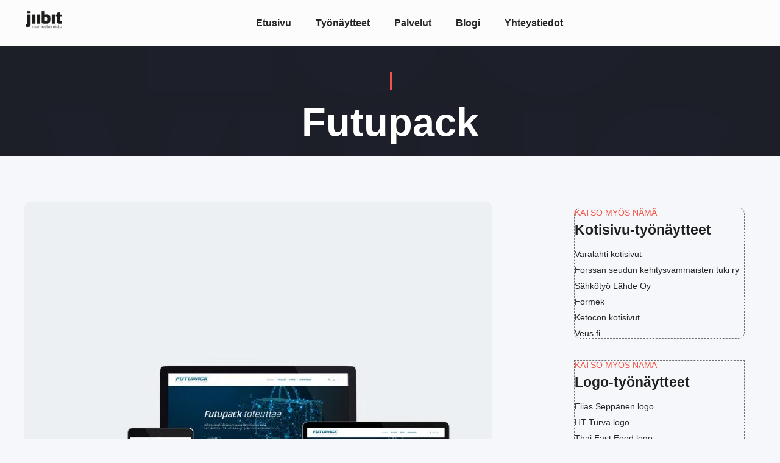

--- FILE ---
content_type: text/html; charset=UTF-8
request_url: https://www.jiibit.fi/futupack/
body_size: 30626
content:
<!doctype html><html lang="fi"><head><script data-no-optimize="1">var litespeed_docref=sessionStorage.getItem("litespeed_docref");litespeed_docref&&(Object.defineProperty(document,"referrer",{get:function(){return litespeed_docref}}),sessionStorage.removeItem("litespeed_docref"));</script> <meta charset="UTF-8"><meta name="viewport" content="width=device-width, initial-scale=1"><link rel="profile" href="https://gmpg.org/xfn/11"><meta name='robots' content='index, follow, max-image-preview:large, max-snippet:-1, max-video-preview:-1' /><style>img:is([sizes="auto" i], [sizes^="auto," i]) { contain-intrinsic-size: 3000px 1500px }</style> <script id="cookie-law-info-gcm-var-js" type="litespeed/javascript">var _ckyGcm={"status":!0,"default_settings":[{"analytics":"denied","advertisement":"denied","functional":"denied","necessary":"granted","ad_user_data":"denied","ad_personalization":"denied","regions":"All"}],"wait_for_update":2000,"url_passthrough":!1,"ads_data_redaction":!1}</script> <script id="cookieyes" type="litespeed/javascript" data-src="https://cdn-cookieyes.com/client_data/94fbfcd4517b52ad549e4b68/script.js"></script> <script id="google_gtagjs-js-consent-mode-data-layer" type="litespeed/javascript">window.dataLayer=window.dataLayer||[];function gtag(){dataLayer.push(arguments)}
gtag('consent','default',{"ad_personalization":"denied","ad_storage":"denied","ad_user_data":"denied","analytics_storage":"denied","functionality_storage":"denied","security_storage":"denied","personalization_storage":"denied","region":["AT","BE","BG","CH","CY","CZ","DE","DK","EE","ES","FI","FR","GB","GR","HR","HU","IE","IS","IT","LI","LT","LU","LV","MT","NL","NO","PL","PT","RO","SE","SI","SK"],"wait_for_update":500});window._googlesitekitConsentCategoryMap={"statistics":["analytics_storage"],"marketing":["ad_storage","ad_user_data","ad_personalization"],"functional":["functionality_storage","security_storage"],"preferences":["personalization_storage"]};window._googlesitekitConsents={"ad_personalization":"denied","ad_storage":"denied","ad_user_data":"denied","analytics_storage":"denied","functionality_storage":"denied","security_storage":"denied","personalization_storage":"denied","region":["AT","BE","BG","CH","CY","CZ","DE","DK","EE","ES","FI","FR","GB","GR","HR","HU","IE","IS","IT","LI","LT","LU","LV","MT","NL","NO","PL","PT","RO","SE","SI","SK"],"wait_for_update":500}</script> <title>Futupack &#8211; Mainostoimisto Jiibit, Forssa</title><link rel="canonical" href="https://www.jiibit.fi/futupack/" /><meta property="og:locale" content="fi_FI" /><meta property="og:type" content="article" /><meta property="og:title" content="Futupack &#8211; Mainostoimisto Jiibit, Forssa" /><meta property="og:description" content="Futupack toteuttaa kokonaisvaltaista pakkaussuunnittelua sekä tuotekehitystä laadukkaasti ja kustannustehokkaasti. Futupackin innovatiivinen toiminta perustuu huippuluokan asiakaspalveluun sekä arvoketjun kokonaisvaltaiseen ymmärtämiseen. Yritys on yhteistyössä eri brändinomistajien sekä pakkausten valmistajien kanssa globaalisti." /><meta property="og:url" content="https://www.jiibit.fi/futupack/" /><meta property="og:site_name" content="Mainostoimisto Jiibit, Forssa" /><meta property="article:published_time" content="2020-02-09T12:00:24+00:00" /><meta property="article:modified_time" content="2020-02-09T12:18:19+00:00" /><meta property="og:image" content="https://www.jiibit.fi/wp-content/uploads/futupack-1000x1000-1.jpg" /><meta property="og:image:width" content="1000" /><meta property="og:image:height" content="1000" /><meta property="og:image:type" content="image/jpeg" /><meta name="author" content="Jake" /><meta name="twitter:card" content="summary_large_image" /><meta name="twitter:label1" content="Kirjoittanut" /><meta name="twitter:data1" content="Jake" /> <script type="application/ld+json" class="yoast-schema-graph">{"@context":"https://schema.org","@graph":[{"@type":"Article","@id":"https://www.jiibit.fi/futupack/#article","isPartOf":{"@id":"https://www.jiibit.fi/futupack/"},"author":{"name":"Jake","@id":"https://www.jiibit.fi/#/schema/person/9827a0f6bf76d5dffc4c7d6312f3c2a8"},"headline":"Futupack","datePublished":"2020-02-09T12:00:24+00:00","dateModified":"2020-02-09T12:18:19+00:00","mainEntityOfPage":{"@id":"https://www.jiibit.fi/futupack/"},"wordCount":34,"publisher":{"@id":"https://www.jiibit.fi/#organization"},"image":{"@id":"https://www.jiibit.fi/futupack/#primaryimage"},"thumbnailUrl":"https://www.jiibit.fi/wp-content/uploads/futupack-1000x1000-1.jpg","articleSection":["Kotisivut"],"inLanguage":"fi"},{"@type":"WebPage","@id":"https://www.jiibit.fi/futupack/","url":"https://www.jiibit.fi/futupack/","name":"Futupack &#8211; Mainostoimisto Jiibit, Forssa","isPartOf":{"@id":"https://www.jiibit.fi/#website"},"primaryImageOfPage":{"@id":"https://www.jiibit.fi/futupack/#primaryimage"},"image":{"@id":"https://www.jiibit.fi/futupack/#primaryimage"},"thumbnailUrl":"https://www.jiibit.fi/wp-content/uploads/futupack-1000x1000-1.jpg","datePublished":"2020-02-09T12:00:24+00:00","dateModified":"2020-02-09T12:18:19+00:00","breadcrumb":{"@id":"https://www.jiibit.fi/futupack/#breadcrumb"},"inLanguage":"fi","potentialAction":[{"@type":"ReadAction","target":["https://www.jiibit.fi/futupack/"]}]},{"@type":"ImageObject","inLanguage":"fi","@id":"https://www.jiibit.fi/futupack/#primaryimage","url":"https://www.jiibit.fi/wp-content/uploads/futupack-1000x1000-1.jpg","contentUrl":"https://www.jiibit.fi/wp-content/uploads/futupack-1000x1000-1.jpg","width":1000,"height":1000},{"@type":"BreadcrumbList","@id":"https://www.jiibit.fi/futupack/#breadcrumb","itemListElement":[{"@type":"ListItem","position":1,"name":"Etusivu","item":"https://www.jiibit.fi/"},{"@type":"ListItem","position":2,"name":"Futupack"}]},{"@type":"WebSite","@id":"https://www.jiibit.fi/#website","url":"https://www.jiibit.fi/","name":"Mainostoimisto Jiibit, Forssa","description":"Ajattele uudella tavalla &ndash; Mainostoimisto Jiibit","publisher":{"@id":"https://www.jiibit.fi/#organization"},"potentialAction":[{"@type":"SearchAction","target":{"@type":"EntryPoint","urlTemplate":"https://www.jiibit.fi/?s={search_term_string}"},"query-input":{"@type":"PropertyValueSpecification","valueRequired":true,"valueName":"search_term_string"}}],"inLanguage":"fi"},{"@type":"Organization","@id":"https://www.jiibit.fi/#organization","name":"Mainostoimisto Jiibit, Forssa","url":"https://www.jiibit.fi/","logo":{"@type":"ImageObject","inLanguage":"fi","@id":"https://www.jiibit.fi/#/schema/logo/image/","url":"https://www.jiibit.fi/wp-content/uploads/jiibit-logo-180.png","contentUrl":"https://www.jiibit.fi/wp-content/uploads/jiibit-logo-180.png","width":180,"height":97,"caption":"Mainostoimisto Jiibit, Forssa"},"image":{"@id":"https://www.jiibit.fi/#/schema/logo/image/"}},{"@type":"Person","@id":"https://www.jiibit.fi/#/schema/person/9827a0f6bf76d5dffc4c7d6312f3c2a8","name":"Jake","url":"https://www.jiibit.fi/author/admin/"}]}</script> <link rel='dns-prefetch' href='//www.googletagmanager.com' /><link rel='dns-prefetch' href='//pagead2.googlesyndication.com' /><link rel="alternate" type="application/rss+xml" title="Mainostoimisto Jiibit, Forssa &raquo; syöte" href="https://www.jiibit.fi/feed/" /><link rel="alternate" type="application/rss+xml" title="Mainostoimisto Jiibit, Forssa &raquo; kommenttien syöte" href="https://www.jiibit.fi/comments/feed/" /><style id="litespeed-ccss">ul{box-sizing:border-box}:root{--wp--preset--font-size--normal:16px;--wp--preset--font-size--huge:42px}.screen-reader-text{clip:rect(1px,1px,1px,1px);word-wrap:normal!important;border:0;-webkit-clip-path:inset(50%);clip-path:inset(50%);height:1px;margin:-1px;overflow:hidden;padding:0;position:absolute;width:1px}body{--wp--preset--color--black:#000;--wp--preset--color--cyan-bluish-gray:#abb8c3;--wp--preset--color--white:#fff;--wp--preset--color--pale-pink:#f78da7;--wp--preset--color--vivid-red:#cf2e2e;--wp--preset--color--luminous-vivid-orange:#ff6900;--wp--preset--color--luminous-vivid-amber:#fcb900;--wp--preset--color--light-green-cyan:#7bdcb5;--wp--preset--color--vivid-green-cyan:#00d084;--wp--preset--color--pale-cyan-blue:#8ed1fc;--wp--preset--color--vivid-cyan-blue:#0693e3;--wp--preset--color--vivid-purple:#9b51e0;--wp--preset--gradient--vivid-cyan-blue-to-vivid-purple:linear-gradient(135deg,rgba(6,147,227,1) 0%,#9b51e0 100%);--wp--preset--gradient--light-green-cyan-to-vivid-green-cyan:linear-gradient(135deg,#7adcb4 0%,#00d082 100%);--wp--preset--gradient--luminous-vivid-amber-to-luminous-vivid-orange:linear-gradient(135deg,rgba(252,185,0,1) 0%,rgba(255,105,0,1) 100%);--wp--preset--gradient--luminous-vivid-orange-to-vivid-red:linear-gradient(135deg,rgba(255,105,0,1) 0%,#cf2e2e 100%);--wp--preset--gradient--very-light-gray-to-cyan-bluish-gray:linear-gradient(135deg,#eee 0%,#a9b8c3 100%);--wp--preset--gradient--cool-to-warm-spectrum:linear-gradient(135deg,#4aeadc 0%,#9778d1 20%,#cf2aba 40%,#ee2c82 60%,#fb6962 80%,#fef84c 100%);--wp--preset--gradient--blush-light-purple:linear-gradient(135deg,#ffceec 0%,#9896f0 100%);--wp--preset--gradient--blush-bordeaux:linear-gradient(135deg,#fecda5 0%,#fe2d2d 50%,#6b003e 100%);--wp--preset--gradient--luminous-dusk:linear-gradient(135deg,#ffcb70 0%,#c751c0 50%,#4158d0 100%);--wp--preset--gradient--pale-ocean:linear-gradient(135deg,#fff5cb 0%,#b6e3d4 50%,#33a7b5 100%);--wp--preset--gradient--electric-grass:linear-gradient(135deg,#caf880 0%,#71ce7e 100%);--wp--preset--gradient--midnight:linear-gradient(135deg,#020381 0%,#2874fc 100%);--wp--preset--duotone--dark-grayscale:url('#wp-duotone-dark-grayscale');--wp--preset--duotone--grayscale:url('#wp-duotone-grayscale');--wp--preset--duotone--purple-yellow:url('#wp-duotone-purple-yellow');--wp--preset--duotone--blue-red:url('#wp-duotone-blue-red');--wp--preset--duotone--midnight:url('#wp-duotone-midnight');--wp--preset--duotone--magenta-yellow:url('#wp-duotone-magenta-yellow');--wp--preset--duotone--purple-green:url('#wp-duotone-purple-green');--wp--preset--duotone--blue-orange:url('#wp-duotone-blue-orange');--wp--preset--font-size--small:13px;--wp--preset--font-size--medium:20px;--wp--preset--font-size--large:36px;--wp--preset--font-size--x-large:42px;--wp--preset--spacing--20:.44rem;--wp--preset--spacing--30:.67rem;--wp--preset--spacing--40:1rem;--wp--preset--spacing--50:1.5rem;--wp--preset--spacing--60:2.25rem;--wp--preset--spacing--70:3.38rem;--wp--preset--spacing--80:5.06rem;--wp--preset--shadow--natural:6px 6px 9px rgba(0,0,0,.2);--wp--preset--shadow--deep:12px 12px 50px rgba(0,0,0,.4);--wp--preset--shadow--sharp:6px 6px 0px rgba(0,0,0,.2);--wp--preset--shadow--outlined:6px 6px 0px -3px rgba(255,255,255,1),6px 6px rgba(0,0,0,1);--wp--preset--shadow--crisp:6px 6px 0px rgba(0,0,0,1)}html{line-height:1.15;-webkit-text-size-adjust:100%}*,:after,:before{box-sizing:border-box}body{margin:0;font-family:-apple-system,BlinkMacSystemFont,Segoe UI,Roboto,Helvetica Neue,Arial,Noto Sans,sans-serif,Apple Color Emoji,Segoe UI Emoji,Segoe UI Symbol,Noto Color Emoji;font-size:1rem;font-weight:400;line-height:1.5;color:#333;background-color:#fff;-webkit-font-smoothing:antialiased;-moz-osx-font-smoothing:grayscale}h1,h2,h3{margin-top:.5rem;margin-bottom:1rem;font-family:inherit;font-weight:500;line-height:1.2;color:inherit}h1{font-size:2.5rem}h2{font-size:2rem}h3{font-size:1.75rem}p{margin-top:0;margin-bottom:.9rem}a{background-color:transparent;text-decoration:none;color:#c36}a:not([href]):not([tabindex]){color:inherit;text-decoration:none}strong{font-weight:bolder}img{border-style:none;height:auto;max-width:100%}label{display:inline-block;line-height:1;vertical-align:middle}button,input{font-family:inherit;font-size:1rem;line-height:1.5;margin:0}input[type=email],input[type=text]{width:100%;border:1px solid #666;border-radius:3px;padding:.5rem 1rem}button,input{overflow:visible}button{text-transform:none}[type=submit],button{width:auto;-webkit-appearance:button}[type=submit]::-moz-focus-inner,button::-moz-focus-inner{border-style:none;padding:0}[type=submit]:-moz-focusring,button:-moz-focusring{outline:1px dotted ButtonText}[type=submit],button{display:inline-block;font-weight:400;color:#c36;text-align:center;white-space:nowrap;background-color:transparent;border:1px solid #c36;padding:.5rem 1rem;font-size:1rem;border-radius:3px}::-webkit-file-upload-button{-webkit-appearance:button;font:inherit}li,ul{margin-top:0;margin-bottom:0;border:0;outline:0;font-size:100%;vertical-align:baseline;background:0 0}.screen-reader-text{clip:rect(1px,1px,1px,1px);height:1px;overflow:hidden;position:absolute!important;width:1px;word-wrap:normal!important}.site-navigation{grid-area:nav-menu;display:flex;align-items:center;flex-grow:1}[class*=" eicon-"]{display:inline-block;font-family:eicons;font-size:inherit;font-weight:400;font-style:normal;font-variant:normal;line-height:1;text-rendering:auto;-webkit-font-smoothing:antialiased;-moz-osx-font-smoothing:grayscale}.eicon-menu-bar:before{content:"\e816"}.eicon-close:before{content:"\e87f"}.elementor-column-gap-default>.elementor-row>.elementor-column>.elementor-element-populated>.elementor-widget-wrap{padding:10px}@media (max-width:767px){.elementor-reverse-mobile>.elementor-container>.elementor-row>:first-child{order:10}.elementor-reverse-mobile>.elementor-container>.elementor-row>:nth-child(2){order:9}.elementor-column{width:100%}}.elementor-screen-only,.screen-reader-text{position:absolute;top:-10000em;width:1px;height:1px;margin:-1px;padding:0;overflow:hidden;clip:rect(0,0,0,0);border:0}.elementor-clearfix:after{content:"";display:block;clear:both;width:0;height:0}.elementor *,.elementor :after,.elementor :before{box-sizing:border-box}.elementor a{box-shadow:none;text-decoration:none}.elementor img{height:auto;max-width:100%;border:none;border-radius:0;box-shadow:none}.elementor .elementor-background-overlay{height:100%;width:100%;top:0;left:0;position:absolute}.elementor-element{--flex-direction:initial;--flex-wrap:initial;--justify-content:initial;--align-items:initial;--align-content:initial;--gap:initial;--flex-basis:initial;--flex-grow:initial;--flex-shrink:initial;--order:initial;--align-self:initial;flex-basis:var(--flex-basis);flex-grow:var(--flex-grow);flex-shrink:var(--flex-shrink);order:var(--order);align-self:var(--align-self)}.elementor-align-center{text-align:center}.elementor-align-right{text-align:right}.elementor-align-left{text-align:left}@media (max-width:767px){.elementor-mobile-align-center{text-align:center}}:root{--page-title-display:block}.elementor-section{position:relative}.elementor-section .elementor-container{display:flex;margin-right:auto;margin-left:auto;position:relative}@media (max-width:1024px){.elementor-section .elementor-container{flex-wrap:wrap}}.elementor-section.elementor-section-boxed>.elementor-container{max-width:1140px}.elementor-section.elementor-section-items-middle>.elementor-container{align-items:center}.elementor-section.elementor-section-items-bottom>.elementor-container{align-items:flex-end}.elementor-row{width:100%;display:flex}@media (max-width:1024px){.elementor-row{flex-wrap:wrap}}.elementor-widget-wrap{position:relative;width:100%;flex-wrap:wrap;align-content:flex-start}.elementor:not(.elementor-bc-flex-widget) .elementor-widget-wrap{display:flex}.elementor-widget-wrap>.elementor-element{width:100%}.elementor-widget{position:relative}.elementor-widget:not(:last-child){margin-bottom:20px}.elementor-column{position:relative;min-height:1px;display:flex}.elementor-column-wrap{width:100%;position:relative;display:flex}.elementor-inner-section .elementor-column-gap-no .elementor-element-populated{padding:0}@media (min-width:768px){.elementor-column.elementor-col-33{width:33.333%}.elementor-column.elementor-col-50{width:50%}.elementor-column.elementor-col-66{width:66.666%}.elementor-column.elementor-col-100{width:100%}}@media (max-width:767px){.elementor-reverse-mobile>.elementor-container>:first-child{order:10}.elementor-column{width:100%}}ul.elementor-icon-list-items.elementor-inline-items{display:flex;flex-wrap:wrap}ul.elementor-icon-list-items.elementor-inline-items .elementor-inline-item{word-break:break-word}.elementor-grid{display:grid;grid-column-gap:var(--grid-column-gap);grid-row-gap:var(--grid-row-gap)}.elementor-grid .elementor-grid-item{min-width:0}.elementor-grid-1 .elementor-grid{grid-template-columns:repeat(1,1fr)}@media (max-width:1024px){.elementor-grid-tablet-2 .elementor-grid{grid-template-columns:repeat(2,1fr)}}@media (max-width:767px){.elementor-grid-mobile-1 .elementor-grid{grid-template-columns:repeat(1,1fr)}}.elementor-form-fields-wrapper{display:flex;flex-wrap:wrap}.elementor-field-group{flex-wrap:wrap;align-items:center}.elementor-field-group.elementor-field-type-submit{align-items:flex-end}.elementor-field-group .elementor-field-textual{width:100%;max-width:100%;border:1px solid #69727d;background-color:transparent;color:#1f2124;vertical-align:middle;flex-grow:1}.elementor-field-group .elementor-field-textual::-moz-placeholder{color:inherit;font-family:inherit;opacity:.6}.elementor-field-textual{line-height:1.4;font-size:15px;min-height:40px;padding:5px 14px;border-radius:3px}.elementor-button-align-stretch .elementor-field-type-submit:not(.e-form__buttons__wrapper) .elementor-button{flex-basis:100%}.elementor-form .elementor-button{padding-top:0;padding-bottom:0;border:none}.elementor-form .elementor-button>span{display:flex;justify-content:center}.elementor-form .elementor-button.elementor-size-sm{min-height:40px}.elementor-button{display:inline-block;line-height:1;background-color:#69727d;font-size:15px;padding:12px 24px;border-radius:3px;color:#fff;fill:#fff;text-align:center}.elementor-button:visited{color:#fff}.elementor-button-icon{flex-grow:0;order:5}.elementor-button-text{flex-grow:1;order:10;display:inline-block}.elementor-button .elementor-align-icon-right{margin-left:5px;order:15}.elementor-button span{text-decoration:inherit}.elementor-icon{display:inline-block;line-height:1;color:#69727d;font-size:50px;text-align:center}.elementor-icon svg{width:1em;height:1em;position:relative;display:block}.elementor-icon svg:before{position:absolute;left:50%;transform:translateX(-50%)}.elementor-element{--swiper-theme-color:#000;--swiper-navigation-size:44px;--swiper-pagination-bullet-size:6px;--swiper-pagination-bullet-horizontal-gap:6px}.elementor .elementor-element ul.elementor-icon-list-items{padding:0}@media (max-width:767px){.elementor .elementor-hidden-phone{display:none}}@media (min-width:768px) and (max-width:1024px){.elementor .elementor-hidden-tablet{display:none}}@media (min-width:1025px) and (max-width:99999px){.elementor .elementor-hidden-desktop{display:none}}.elementor-heading-title{padding:0;margin:0;line-height:1}.elementor-widget.elementor-icon-list--layout-inline .elementor-widget-container{overflow:hidden}.elementor-widget .elementor-icon-list-items.elementor-inline-items{margin-right:-8px;margin-left:-8px}.elementor-widget .elementor-icon-list-items.elementor-inline-items .elementor-icon-list-item{margin-right:8px;margin-left:8px}.elementor-widget .elementor-icon-list-items.elementor-inline-items .elementor-icon-list-item:after{width:auto;left:auto;right:auto;position:relative;height:100%;border-top:0;border-bottom:0;border-right:0;border-left-width:1px;border-style:solid;right:-8px}.elementor-widget .elementor-icon-list-items{list-style-type:none;margin:0;padding:0}.elementor-widget .elementor-icon-list-item{margin:0;padding:0;position:relative}.elementor-widget .elementor-icon-list-item:after{position:absolute;bottom:0;width:100%}.elementor-widget .elementor-icon-list-item,.elementor-widget .elementor-icon-list-item a{display:flex;font-size:inherit;align-items:var(--icon-vertical-align,center)}.elementor-widget .elementor-icon-list-icon+.elementor-icon-list-text{align-self:center;padding-left:5px}.elementor-widget .elementor-icon-list-icon{display:flex;position:relative;top:var(--icon-vertical-offset,initial)}.elementor-widget .elementor-icon-list-icon svg{width:var(--e-icon-list-icon-size,1em);height:var(--e-icon-list-icon-size,1em)}.elementor-widget.elementor-widget-icon-list .elementor-icon-list-icon{text-align:var(--e-icon-list-icon-align)}.elementor-widget.elementor-widget-icon-list .elementor-icon-list-icon svg{margin:var(--e-icon-list-icon-margin,0 calc(var(--e-icon-list-icon-size,1em)*.25) 0 0)}.elementor-widget.elementor-list-item-link-full_width a{width:100%}.elementor-widget.elementor-align-left .elementor-icon-list-item,.elementor-widget.elementor-align-left .elementor-icon-list-item a{justify-content:flex-start;text-align:left}.elementor-widget.elementor-align-left .elementor-inline-items{justify-content:flex-start}.elementor-widget.elementor-align-right .elementor-icon-list-item,.elementor-widget.elementor-align-right .elementor-icon-list-item a{justify-content:flex-end;text-align:right}.elementor-widget.elementor-align-right .elementor-icon-list-items{justify-content:flex-end}.elementor-widget:not(.elementor-align-right) .elementor-icon-list-item:after{left:0}.elementor-widget:not(.elementor-align-left) .elementor-icon-list-item:after{right:0}@media (min-width:-1){.elementor-widget:not(.elementor-widescreen-align-right) .elementor-icon-list-item:after{left:0}.elementor-widget:not(.elementor-widescreen-align-left) .elementor-icon-list-item:after{right:0}}@media (max-width:-1){.elementor-widget:not(.elementor-laptop-align-right) .elementor-icon-list-item:after{left:0}.elementor-widget:not(.elementor-laptop-align-left) .elementor-icon-list-item:after{right:0}}@media (max-width:-1){.elementor-widget:not(.elementor-tablet_extra-align-right) .elementor-icon-list-item:after{left:0}.elementor-widget:not(.elementor-tablet_extra-align-left) .elementor-icon-list-item:after{right:0}}@media (max-width:1024px){.elementor-widget:not(.elementor-tablet-align-right) .elementor-icon-list-item:after{left:0}.elementor-widget:not(.elementor-tablet-align-left) .elementor-icon-list-item:after{right:0}}@media (max-width:-1){.elementor-widget:not(.elementor-mobile_extra-align-right) .elementor-icon-list-item:after{left:0}.elementor-widget:not(.elementor-mobile_extra-align-left) .elementor-icon-list-item:after{right:0}}@media (max-width:767px){.elementor-widget.elementor-mobile-align-center .elementor-icon-list-item,.elementor-widget.elementor-mobile-align-center .elementor-icon-list-item a{justify-content:center}.elementor-widget.elementor-mobile-align-center .elementor-icon-list-item:after{margin:auto}.elementor-widget.elementor-mobile-align-center .elementor-inline-items{justify-content:center}.elementor-widget:not(.elementor-mobile-align-right) .elementor-icon-list-item:after{left:0}.elementor-widget:not(.elementor-mobile-align-left) .elementor-icon-list-item:after{right:0}}.elementor-widget-image{text-align:center}.elementor-widget-image a{display:inline-block}.elementor-widget-image img{vertical-align:middle;display:inline-block}.elementor-column .elementor-spacer-inner{height:var(--spacer-size)}.elementor-kit-701{--e-global-color-primary:#202020;--e-global-color-secondary:#b7b4b4;--e-global-color-text:#707070;--e-global-color-accent:#fc9e11;--e-global-color-48b87449:#4b4646;--e-global-color-53ef4de1:#e2e2e2;--e-global-color-7470b0ff:#000;--e-global-color-262e70ec:#fff;--e-global-color-fa34c56:#1c1e28;--e-global-color-d121a1c:#646a70;--e-global-color-8356f4e:#f35444;--e-global-color-8329897:#232838;--e-global-color-88d0d80:#d25446;--e-global-color-ff4c39f:#8c92a5;--e-global-color-ce74299:#f6f7fb;--e-global-color-db104c5:#ddd;--e-global-typography-primary-font-family:"PT Sans";--e-global-typography-primary-font-weight:600;--e-global-typography-secondary-font-family:"PT Sans";--e-global-typography-secondary-font-weight:400;--e-global-typography-text-font-family:"Poppins";--e-global-typography-text-font-weight:400;--e-global-typography-accent-font-family:"Poppins";--e-global-typography-accent-font-weight:500;background-color:var(--e-global-color-ce74299)}.elementor-kit-701 a{color:var(--e-global-color-8356f4e)}.elementor-section.elementor-section-boxed>.elementor-container{max-width:1200px}.elementor-widget:not(:last-child){margin-bottom:20px}.elementor-element{--widgets-spacing:20px}@media (max-width:1024px){.elementor-section.elementor-section-boxed>.elementor-container{max-width:1024px}}@media (max-width:767px){.elementor-section.elementor-section-boxed>.elementor-container{max-width:767px}}.elementor-location-header:before{content:"";display:table;clear:both}[data-elementor-type=popup]:not(.elementor-edit-area){display:none}.elementor-icon-list-items .elementor-icon-list-item .elementor-icon-list-text{display:inline-block}.elementor-widget-breadcrumbs{font-size:.85em}.elementor-widget-breadcrumbs p{margin-bottom:0}.elementor-widget-posts:after{display:none}.elementor-posts-container:not(.elementor-posts-masonry){align-items:stretch}.elementor-posts-container .elementor-post{padding:0;margin:0}.elementor-posts .elementor-post{flex-direction:column}.elementor-posts .elementor-post__title{font-size:18px;margin:0}.elementor-posts .elementor-post__text{display:var(--item-display,block);flex-direction:column;flex-grow:1}.elementor-posts--skin-classic .elementor-post{overflow:hidden}.elementor-posts .elementor-post{display:flex}.e-form__buttons{flex-wrap:wrap}.e-form__buttons{display:flex}.elementor-form .elementor-button>span{display:flex;justify-content:center;align-items:center}.elementor-form .elementor-button .elementor-button-text{white-space:normal;flex-grow:0}.elementor-item:after,.elementor-item:before{display:block;position:absolute}.elementor-item:not(:hover):not(:focus):not(.elementor-item-active):not(.highlighted):after,.elementor-item:not(:hover):not(:focus):not(.elementor-item-active):not(.highlighted):before{opacity:0}.e--pointer-underline .elementor-item:after,.e--pointer-underline .elementor-item:before{height:3px;width:100%;left:0;background-color:#3f444b;z-index:2}.e--pointer-underline .elementor-item:after{content:"";bottom:0}.elementor-nav-menu--main .elementor-nav-menu a{padding:13px 20px}.elementor-nav-menu--main .elementor-nav-menu ul{position:absolute;width:12em;border-width:0;border-style:solid;padding:0}.elementor-nav-menu--layout-horizontal{display:flex}.elementor-nav-menu--layout-horizontal .elementor-nav-menu{display:flex;flex-wrap:wrap}.elementor-nav-menu--layout-horizontal .elementor-nav-menu a{white-space:nowrap;flex-grow:1}.elementor-nav-menu--layout-horizontal .elementor-nav-menu>li{display:flex}.elementor-nav-menu--layout-horizontal .elementor-nav-menu>li ul{top:100%!important}.elementor-nav-menu--layout-horizontal .elementor-nav-menu>li:not(:first-child)>a{-webkit-margin-start:var(--e-nav-menu-horizontal-menu-item-margin);margin-inline-start:var(--e-nav-menu-horizontal-menu-item-margin)}.elementor-nav-menu--layout-horizontal .elementor-nav-menu>li:not(:first-child)>ul{left:var(--e-nav-menu-horizontal-menu-item-margin)!important}.elementor-nav-menu--layout-horizontal .elementor-nav-menu>li:not(:last-child)>a{-webkit-margin-end:var(--e-nav-menu-horizontal-menu-item-margin);margin-inline-end:var(--e-nav-menu-horizontal-menu-item-margin)}.elementor-nav-menu--layout-horizontal .elementor-nav-menu>li:not(:last-child):after{content:var(--e-nav-menu-divider-content,none);height:var(--e-nav-menu-divider-height,35%);border-left:var(--e-nav-menu-divider-width,2px) var(--e-nav-menu-divider-style,solid) var(--e-nav-menu-divider-color,#000);border-bottom-color:var(--e-nav-menu-divider-color,#000);border-right-color:var(--e-nav-menu-divider-color,#000);border-top-color:var(--e-nav-menu-divider-color,#000);align-self:center}.elementor-nav-menu__align-right .elementor-nav-menu{margin-left:auto;justify-content:flex-end}.elementor-widget-nav-menu .elementor-widget-container{display:flex;flex-direction:column}.elementor-nav-menu{position:relative;z-index:2}.elementor-nav-menu:after{content:" ";display:block;height:0;font:0/0 serif;clear:both;visibility:hidden;overflow:hidden}.elementor-nav-menu,.elementor-nav-menu li,.elementor-nav-menu ul{display:block;list-style:none;margin:0;padding:0;line-height:normal}.elementor-nav-menu ul{display:none}.elementor-nav-menu a,.elementor-nav-menu li{position:relative}.elementor-nav-menu li{border-width:0}.elementor-nav-menu a{display:flex;align-items:center}.elementor-nav-menu a{padding:10px 20px;line-height:20px}.elementor-menu-toggle{display:flex;align-items:center;justify-content:center;font-size:var(--nav-menu-icon-size,22px);padding:.25em;border:0 solid;border-radius:3px;background-color:rgba(0,0,0,.05);color:#33373d}.elementor-menu-toggle:not(.elementor-active) .elementor-menu-toggle__icon--close{display:none}.elementor-nav-menu--dropdown{background-color:#fff;font-size:13px}.elementor-nav-menu--dropdown.elementor-nav-menu__container{margin-top:10px;transform-origin:top;overflow-y:auto;overflow-x:hidden}.elementor-nav-menu--dropdown.elementor-nav-menu__container .elementor-sub-item{font-size:.85em}.elementor-nav-menu--dropdown a{color:#33373d}ul.elementor-nav-menu--dropdown a{text-shadow:none;border-left:8px solid transparent}.elementor-nav-menu__text-align-center .elementor-nav-menu--dropdown .elementor-nav-menu a{justify-content:center}.elementor-nav-menu--toggle{--menu-height:100vh}.elementor-nav-menu--toggle .elementor-menu-toggle:not(.elementor-active)+.elementor-nav-menu__container{transform:scaleY(0);max-height:0;overflow:hidden}.elementor-nav-menu--stretch .elementor-nav-menu__container.elementor-nav-menu--dropdown{position:absolute;z-index:9997}@media (max-width:1024px){.elementor-nav-menu--dropdown-tablet .elementor-nav-menu--main{display:none}}@media (min-width:1025px){.elementor-nav-menu--dropdown-tablet .elementor-menu-toggle,.elementor-nav-menu--dropdown-tablet .elementor-nav-menu--dropdown{display:none}.elementor-nav-menu--dropdown-tablet nav.elementor-nav-menu--dropdown.elementor-nav-menu__container{overflow-y:hidden}}.fas{-moz-osx-font-smoothing:grayscale;-webkit-font-smoothing:antialiased;display:inline-block;font-style:normal;font-variant:normal;text-rendering:auto;line-height:1}.fa-arrow-right:before{content:"\f061"}.fas{font-family:"Font Awesome 5 Free"}.fas{font-weight:900}.elementor-widget-heading .elementor-heading-title{color:var(--e-global-color-primary);font-family:var(--e-global-typography-primary-font-family),Sans-serif;font-weight:var(--e-global-typography-primary-font-weight)}.elementor-widget-text-editor{color:var(--e-global-color-text);font-family:var(--e-global-typography-text-font-family),Sans-serif;font-weight:var(--e-global-typography-text-font-weight)}.elementor-widget-icon.elementor-view-default .elementor-icon{color:var(--e-global-color-primary);border-color:var(--e-global-color-primary)}.elementor-widget-icon.elementor-view-default .elementor-icon svg{fill:var(--e-global-color-primary)}.elementor-widget-icon-list .elementor-icon-list-item:not(:last-child):after{border-color:var(--e-global-color-text)}.elementor-widget-icon-list .elementor-icon-list-icon svg{fill:var(--e-global-color-primary)}.elementor-widget-icon-list .elementor-icon-list-item>a{font-family:var(--e-global-typography-text-font-family),Sans-serif;font-weight:var(--e-global-typography-text-font-weight)}.elementor-widget-icon-list .elementor-icon-list-text{color:var(--e-global-color-secondary)}.elementor-widget-posts .elementor-post__title,.elementor-widget-posts .elementor-post__title a{color:var(--e-global-color-secondary);font-family:var(--e-global-typography-primary-font-family),Sans-serif;font-weight:var(--e-global-typography-primary-font-weight)}.elementor-widget-form .elementor-field-group>label{color:var(--e-global-color-text)}.elementor-widget-form .elementor-field-group>label{font-family:var(--e-global-typography-text-font-family),Sans-serif;font-weight:var(--e-global-typography-text-font-weight)}.elementor-widget-form .elementor-field-group .elementor-field{color:var(--e-global-color-text)}.elementor-widget-form .elementor-field-group .elementor-field{font-family:var(--e-global-typography-text-font-family),Sans-serif;font-weight:var(--e-global-typography-text-font-weight)}.elementor-widget-form .elementor-button{font-family:var(--e-global-typography-accent-font-family),Sans-serif;font-weight:var(--e-global-typography-accent-font-weight)}.elementor-widget-form .elementor-button[type=submit]{background-color:var(--e-global-color-accent)}.elementor-widget-form{--e-form-steps-indicator-inactive-primary-color:var(--e-global-color-text);--e-form-steps-indicator-active-primary-color:var(--e-global-color-accent);--e-form-steps-indicator-completed-primary-color:var(--e-global-color-accent);--e-form-steps-indicator-progress-color:var(--e-global-color-accent);--e-form-steps-indicator-progress-background-color:var(--e-global-color-text);--e-form-steps-indicator-progress-meter-color:var(--e-global-color-text)}.elementor-widget-nav-menu .elementor-nav-menu .elementor-item{font-family:var(--e-global-typography-primary-font-family),Sans-serif;font-weight:var(--e-global-typography-primary-font-weight)}.elementor-widget-nav-menu .elementor-nav-menu--main .elementor-item{color:var(--e-global-color-text);fill:var(--e-global-color-text)}.elementor-widget-nav-menu .elementor-nav-menu--main:not(.e--pointer-framed) .elementor-item:before,.elementor-widget-nav-menu .elementor-nav-menu--main:not(.e--pointer-framed) .elementor-item:after{background-color:var(--e-global-color-accent)}.elementor-widget-nav-menu{--e-nav-menu-divider-color:var(--e-global-color-text)}.elementor-widget-nav-menu .elementor-nav-menu--dropdown .elementor-item,.elementor-widget-nav-menu .elementor-nav-menu--dropdown .elementor-sub-item{font-family:var(--e-global-typography-accent-font-family),Sans-serif;font-weight:var(--e-global-typography-accent-font-weight)}.elementor-widget-breadcrumbs{font-family:var(--e-global-typography-secondary-font-family),Sans-serif;font-weight:var(--e-global-typography-secondary-font-weight)}.elementor-32 .elementor-element.elementor-element-0834e3c>.elementor-container{max-width:1200px}.elementor-32 .elementor-element.elementor-element-0834e3c>.elementor-container>.elementor-row>.elementor-column>.elementor-column-wrap>.elementor-widget-wrap{align-content:center;align-items:center}.elementor-32 .elementor-element.elementor-element-0834e3c>.elementor-background-overlay{background-color:#fff;opacity:1}.elementor-32 .elementor-element.elementor-element-0834e3c{margin-top:0;margin-bottom:-130px;padding:15px 0}.elementor-32 .elementor-element.elementor-element-1c1e8eb{text-align:left}.elementor-32 .elementor-element.elementor-element-1c1e8eb img{width:5vw}.elementor-32 .elementor-element.elementor-element-95a909f .elementor-menu-toggle{margin-left:auto;background-color:rgba(255,255,255,0)}.elementor-32 .elementor-element.elementor-element-95a909f .elementor-nav-menu .elementor-item{font-family:"Poppins",Sans-serif;font-size:14px;font-weight:500;letter-spacing:.5px}.elementor-32 .elementor-element.elementor-element-95a909f .elementor-nav-menu--main .elementor-item{color:#000;fill:#000;padding-left:5px;padding-right:5px;padding-top:5px;padding-bottom:5px}.elementor-32 .elementor-element.elementor-element-95a909f .elementor-nav-menu--main:not(.e--pointer-framed) .elementor-item:before,.elementor-32 .elementor-element.elementor-element-95a909f .elementor-nav-menu--main:not(.e--pointer-framed) .elementor-item:after{background-color:rgba(255,255,255,.75)}.elementor-32 .elementor-element.elementor-element-95a909f{--e-nav-menu-horizontal-menu-item-margin:calc(30px/2)}.elementor-32 .elementor-element.elementor-element-95a909f .elementor-nav-menu--dropdown a,.elementor-32 .elementor-element.elementor-element-95a909f .elementor-menu-toggle{color:#000}.elementor-32 .elementor-element.elementor-element-95a909f .elementor-nav-menu--dropdown{background-color:#fff;border-radius:5px}.elementor-32 .elementor-element.elementor-element-95a909f .elementor-nav-menu--dropdown .elementor-item,.elementor-32 .elementor-element.elementor-element-95a909f .elementor-nav-menu--dropdown .elementor-sub-item{font-size:14px;font-weight:500}.elementor-32 .elementor-element.elementor-element-95a909f .elementor-nav-menu--dropdown li:first-child a{border-top-left-radius:5px;border-top-right-radius:5px}.elementor-32 .elementor-element.elementor-element-95a909f .elementor-nav-menu--dropdown li:last-child a{border-bottom-right-radius:5px;border-bottom-left-radius:5px}.elementor-32 .elementor-element.elementor-element-95a909f .elementor-nav-menu--main>.elementor-nav-menu>li>.elementor-nav-menu--dropdown,.elementor-32 .elementor-element.elementor-element-95a909f .elementor-nav-menu__container.elementor-nav-menu--dropdown{margin-top:20px!important}.elementor-32 .elementor-element.elementor-element-95a909f div.elementor-menu-toggle{color:#000}.elementor-32 .elementor-element.elementor-element-606e4df>.elementor-container{max-width:1200px}.elementor-32 .elementor-element.elementor-element-606e4df>.elementor-container>.elementor-row>.elementor-column>.elementor-column-wrap>.elementor-widget-wrap{align-content:center;align-items:center}.elementor-32 .elementor-element.elementor-element-1389cab{text-align:left}.elementor-32 .elementor-element.elementor-element-1389cab img{width:5vw}.elementor-32 .elementor-element.elementor-element-07b296f .elementor-icon-wrapper{text-align:center}.elementor-32 .elementor-element.elementor-element-07b296f.elementor-view-default .elementor-icon{color:#000;border-color:#000}.elementor-32 .elementor-element.elementor-element-07b296f.elementor-view-default .elementor-icon svg{fill:#000}@media (max-width:1024px){.elementor-32 .elementor-element.elementor-element-1c1e8eb img{width:10vw}.elementor-32 .elementor-element.elementor-element-95a909f .elementor-nav-menu--dropdown .elementor-item,.elementor-32 .elementor-element.elementor-element-95a909f .elementor-nav-menu--dropdown .elementor-sub-item{font-size:16px}.elementor-32 .elementor-element.elementor-element-1389cab img{width:10vw}.elementor-32 .elementor-element.elementor-element-07b296f .elementor-icon-wrapper{text-align:right}.elementor-32 .elementor-element.elementor-element-07b296f .elementor-icon{font-size:35px}.elementor-32 .elementor-element.elementor-element-07b296f .elementor-icon svg{height:35px}}@media (min-width:768px){.elementor-32 .elementor-element.elementor-element-07fce99{width:30%}.elementor-32 .elementor-element.elementor-element-b7e299e{width:70%}}@media (max-width:767px){.elementor-32 .elementor-element.elementor-element-07fce99{width:30%}.elementor-32 .elementor-element.elementor-element-1c1e8eb img{width:20vw}.elementor-32 .elementor-element.elementor-element-b7e299e{width:70%}.elementor-32 .elementor-element.elementor-element-95a909f .elementor-nav-menu--dropdown .elementor-item,.elementor-32 .elementor-element.elementor-element-95a909f .elementor-nav-menu--dropdown .elementor-sub-item{font-size:14px}.elementor-32 .elementor-element.elementor-element-87c26f7{width:30%}.elementor-32 .elementor-element.elementor-element-1389cab img{width:20vw}.elementor-32 .elementor-element.elementor-element-eb6cd3a{width:70%}.elementor-32 .elementor-element.elementor-element-07b296f .elementor-icon{font-size:25px}.elementor-32 .elementor-element.elementor-element-07b296f .elementor-icon svg{height:25px}}.elementor-99 .elementor-element.elementor-element-83bdf74>.elementor-container{min-height:40vh}.elementor-99 .elementor-element.elementor-element-83bdf74:not(.elementor-motion-effects-element-type-background){background-color:var(--e-global-color-fa34c56)}.elementor-99 .elementor-element.elementor-element-83bdf74>.elementor-background-overlay{background-image:url("https://www.jiibit.fi/wp-content/uploads/luo-vuus.svg");background-position:center center;background-repeat:no-repeat;background-size:cover;opacity:1;mix-blend-mode:lighten}.elementor-99 .elementor-element.elementor-element-5a22c57{margin-top:20px;margin-bottom:20px}.elementor-99 .elementor-element.elementor-element-209d319{--spacer-size:4vh}.elementor-99 .elementor-element.elementor-element-209d319>.elementor-widget-container{border-style:solid;border-width:0 0 0 4px;border-color:var(--e-global-color-8356f4e)}.elementor-99 .elementor-element.elementor-element-a7f4484{text-align:center}.elementor-99 .elementor-element.elementor-element-a7f4484 .elementor-heading-title{color:var(--e-global-color-262e70ec);font-family:"PT Sans",Sans-serif;font-size:65px;font-weight:800}.elementor-99 .elementor-element.elementor-element-3f60b14{font-family:"Poppins",Sans-serif;font-size:16px;font-weight:400;color:var(--e-global-color-ff4c39f)}.elementor-99 .elementor-element.elementor-element-3f60b14 a{color:var(--e-global-color-ff4c39f)}.elementor-99 .elementor-element.elementor-element-3f60b14>.elementor-widget-container{margin:2% 0 5%}.elementor-99 .elementor-element.elementor-element-df2f38b{margin-top:75px;margin-bottom:0}.elementor-99 .elementor-element.elementor-element-eba248a>.elementor-element-populated>.elementor-widget-wrap{padding:0 10% 0 0}.elementor-99 .elementor-element.elementor-element-e9f0007{text-align:left}.elementor-99 .elementor-element.elementor-element-e9f0007 img{border-radius:10px}.elementor-99 .elementor-element.elementor-element-7274201>.elementor-element-populated>.elementor-background-overlay{opacity:.5}.elementor-99 .elementor-element.elementor-element-853f4d4>.elementor-element-populated>.elementor-background-overlay{opacity:.5}.elementor-99 .elementor-element.elementor-element-853f4d4>.elementor-element-populated{border-style:solid;border-width:1px;border-color:#ddd}.elementor-99 .elementor-element.elementor-element-853f4d4>.elementor-element-populated,.elementor-99 .elementor-element.elementor-element-853f4d4>.elementor-element-populated>.elementor-background-overlay{border-radius:10px}.elementor-99 .elementor-element.elementor-element-853f4d4>.elementor-element-populated>.elementor-widget-wrap{padding:15% 10%}.elementor-99 .elementor-element.elementor-element-79fa153{text-align:left}.elementor-99 .elementor-element.elementor-element-79fa153 .elementor-heading-title{font-family:"PT Sans",Sans-serif;font-size:23px;font-weight:600}.elementor-99 .elementor-element.elementor-element-a6407b3{--grid-column-gap:15px;--grid-row-gap:20px}.elementor-99 .elementor-element.elementor-element-a6407b3 .elementor-post__title,.elementor-99 .elementor-element.elementor-element-a6407b3 .elementor-post__title a{color:var(--e-global-color-primary);font-family:"PT Sans",Sans-serif;font-weight:500}@media (min-width:768px){.elementor-99 .elementor-element.elementor-element-eba248a{width:74.333%}.elementor-99 .elementor-element.elementor-element-7274201{width:24.999%}}@media (max-width:1024px){.elementor-99 .elementor-element.elementor-element-83bdf74>.elementor-container{min-height:30vh}.elementor-99 .elementor-element.elementor-element-e3af49f>.elementor-element-populated>.elementor-widget-wrap{padding:0 5%}.elementor-99 .elementor-element.elementor-element-e3af49f{z-index:1}.elementor-99 .elementor-element.elementor-element-2dba1a9>.elementor-element-populated>.elementor-widget-wrap{padding:0 5%}.elementor-99 .elementor-element.elementor-element-2dba1a9{z-index:1}.elementor-99 .elementor-element.elementor-element-209d319>.elementor-widget-container{border-width:0 0 0 3px}.elementor-99 .elementor-element.elementor-element-df2f38b{padding:20px}.elementor-99 .elementor-element.elementor-element-eba248a>.elementor-element-populated>.elementor-widget-wrap{padding:0}.elementor-99 .elementor-element.elementor-element-61ce410{margin-top:75px;margin-bottom:0}.elementor-99 .elementor-element.elementor-element-853f4d4>.elementor-element-populated>.elementor-widget-wrap{padding:20px}.elementor-99 .elementor-element.elementor-element-a6407b3 .elementor-post__title,.elementor-99 .elementor-element.elementor-element-a6407b3 .elementor-post__title a{font-size:16px}}@media (max-width:767px){.elementor-99 .elementor-element.elementor-element-83bdf74>.elementor-container{min-height:35vh}.elementor-99 .elementor-element.elementor-element-e3af49f>.elementor-element-populated>.elementor-widget-wrap{padding:0 5%}.elementor-99 .elementor-element.elementor-element-e6783b3{width:50%}.elementor-99 .elementor-element.elementor-element-2dba1a9{width:50%}.elementor-99 .elementor-element.elementor-element-2dba1a9>.elementor-element-populated>.elementor-widget-wrap{padding:0 5%}.elementor-99 .elementor-element.elementor-element-209d319{--spacer-size:6vh}.elementor-99 .elementor-element.elementor-element-a7f4484 .elementor-heading-title{font-size:50px}.elementor-99 .elementor-element.elementor-element-3f60b14{font-size:12px}.elementor-99 .elementor-element.elementor-element-df2f38b{padding:10px}.elementor-99 .elementor-element.elementor-element-eba248a>.elementor-element-populated>.elementor-widget-wrap{padding:0}.elementor-99 .elementor-element.elementor-element-853f4d4>.elementor-element-populated>.elementor-widget-wrap{padding:20px}.elementor-99 .elementor-element.elementor-element-79fa153 .elementor-heading-title{font-size:16px}.elementor-99 .elementor-element.elementor-element-a6407b3 .elementor-post__title,.elementor-99 .elementor-element.elementor-element-a6407b3 .elementor-post__title a{font-size:14px}}@media (max-width:1024px) and (min-width:768px){.elementor-99 .elementor-element.elementor-element-e3af49f{width:100%}.elementor-99 .elementor-element.elementor-element-e6783b3{width:50%}.elementor-99 .elementor-element.elementor-element-2dba1a9{width:50%}.elementor-99 .elementor-element.elementor-element-eba248a{width:100%}.elementor-99 .elementor-element.elementor-element-7274201{width:100%}}.elementor-738 .elementor-element.elementor-element-29edba0a>.elementor-container{min-height:472px}.elementor-738 .elementor-element.elementor-element-2146a37b:not(.elementor-motion-effects-element-type-background)>.elementor-column-wrap{background-image:url("https://www.jiibit.fi/wp-content/uploads/jiibit-kotisivut-yritykselle-2020-600x600-1.jpg");background-position:center center;background-repeat:no-repeat;background-size:cover}.elementor-738 .elementor-element.elementor-element-3c5895b8{--spacer-size:50px}.elementor-738 .elementor-element.elementor-element-1c66303b.elementor-column.elementor-element[data-element_type="column"]>.elementor-column-wrap.elementor-element-populated>.elementor-widget-wrap{align-content:center;align-items:center}.elementor-738 .elementor-element.elementor-element-1c66303b>.elementor-element-populated>.elementor-widget-wrap{padding:0 15%}.elementor-738 .elementor-element.elementor-element-540a123a{text-align:center}.elementor-738 .elementor-element.elementor-element-540a123a .elementor-heading-title{color:#202020;font-family:"Oswald",Sans-serif;font-size:40px;font-weight:500}.elementor-738 .elementor-element.elementor-element-5885e02{text-align:center;color:#424141;font-size:14px}.elementor-738 .elementor-element.elementor-element-7049b5b .elementor-button .elementor-align-icon-right{margin-left:10px}.elementor-738 .elementor-element.elementor-element-7049b5b .elementor-field-group{padding-right:calc(10px/2);padding-left:calc(10px/2);margin-bottom:10px}.elementor-738 .elementor-element.elementor-element-7049b5b .elementor-form-fields-wrapper{margin-left:calc(-10px/2);margin-right:calc(-10px/2);margin-bottom:-10px}.elementor-738 .elementor-element.elementor-element-7049b5b .elementor-field-group.recaptcha_v3-bottomleft{margin-bottom:0}.elementor-738 .elementor-element.elementor-element-7049b5b .elementor-field-group .elementor-field{color:#fff}.elementor-738 .elementor-element.elementor-element-7049b5b .elementor-field-group .elementor-field{font-size:14px;font-weight:400}.elementor-738 .elementor-element.elementor-element-7049b5b .elementor-field-group:not(.elementor-field-type-upload) .elementor-field:not(.elementor-select-wrapper){background-color:#132b52;border-radius:0}.elementor-738 .elementor-element.elementor-element-7049b5b .elementor-button{border-style:solid;border-width:2px;border-radius:0}.elementor-738 .elementor-element.elementor-element-7049b5b .elementor-button[type=submit]{background-color:#fff;color:#132b52;border-color:#132b52}.elementor-738 .elementor-element.elementor-element-7049b5b{--e-form-steps-indicators-spacing:20px;--e-form-steps-indicator-padding:30px;--e-form-steps-indicator-inactive-secondary-color:#fff;--e-form-steps-indicator-active-secondary-color:#fff;--e-form-steps-indicator-completed-secondary-color:#fff;--e-form-steps-divider-width:1px;--e-form-steps-divider-gap:10px}@media (min-width:768px){.elementor-738 .elementor-element.elementor-element-2146a37b{width:50%}.elementor-738 .elementor-element.elementor-element-1c66303b{width:49.875%}}@media (max-width:1024px) and (min-width:768px){.elementor-738 .elementor-element.elementor-element-2146a37b{width:50%}.elementor-738 .elementor-element.elementor-element-1c66303b{width:50%}}@media (max-width:1024px){.elementor-738 .elementor-element.elementor-element-29edba0a>.elementor-container{min-height:550px}.elementor-738 .elementor-element.elementor-element-3c5895b8{--spacer-size:255px}.elementor-738 .elementor-element.elementor-element-540a123a .elementor-heading-title{font-size:35px}}@media (max-width:767px){.elementor-738 .elementor-element.elementor-element-2146a37b:not(.elementor-motion-effects-element-type-background)>.elementor-column-wrap{background-position:bottom center;background-repeat:no-repeat;background-size:contain}.elementor-738 .elementor-element.elementor-element-3c5895b8{--spacer-size:430px}.elementor-738 .elementor-element.elementor-element-1c66303b>.elementor-element-populated>.elementor-widget-wrap{padding:25px}.elementor-738 .elementor-element.elementor-element-540a123a .elementor-heading-title{font-size:28px}}.elementor-700 .elementor-element.elementor-element-73da1622:not(.elementor-motion-effects-element-type-background){background-color:var(--e-global-color-ff4c39f)}.elementor-700 .elementor-element.elementor-element-2bb5acc9>.elementor-element-populated>.elementor-widget-wrap{padding:80px}.elementor-700 .elementor-element.elementor-element-6c2f4148{text-align:left}.elementor-700 .elementor-element.elementor-element-6c2f4148 img{width:80%}.elementor-700 .elementor-element.elementor-element-79805ec>.elementor-container{min-height:430px}.elementor-700 .elementor-element.elementor-element-56c4a03e>.elementor-element-populated>.elementor-widget-wrap{padding:0}.elementor-700 .elementor-element.elementor-element-7a12eae4 img{opacity:.75}.elementor-700 .elementor-element.elementor-element-3e363e06.elementor-column.elementor-element[data-element_type="column"]>.elementor-column-wrap.elementor-element-populated>.elementor-widget-wrap{align-content:center;align-items:center}.elementor-700 .elementor-element.elementor-element-3e363e06>.elementor-element-populated>.elementor-widget-wrap{padding:0 80px}.elementor-700 .elementor-element.elementor-element-6b82e5db .elementor-nav-menu--dropdown a{color:#fff}.elementor-700 .elementor-element.elementor-element-6b82e5db .elementor-nav-menu--dropdown{background-color:rgba(0,0,0,0)}.elementor-700 .elementor-element.elementor-element-6b82e5db .elementor-nav-menu--dropdown .elementor-item,.elementor-700 .elementor-element.elementor-element-6b82e5db .elementor-nav-menu--dropdown .elementor-sub-item{font-family:"PT Sans",Sans-serif;font-size:24px;font-weight:600}.elementor-700 .elementor-element.elementor-element-6b82e5db .elementor-nav-menu--dropdown a{padding-top:14px;padding-bottom:14px}.elementor-700 .elementor-element.elementor-element-6b82e5db .elementor-nav-menu__container.elementor-nav-menu--dropdown{margin-top:0!important}.elementor-700 .elementor-element.elementor-element-6fdd0633{margin-top:50px;margin-bottom:0}.elementor-700 .elementor-element.elementor-element-1df8f1ef.elementor-column.elementor-element[data-element_type="column"]>.elementor-column-wrap.elementor-element-populated>.elementor-widget-wrap{align-content:center;align-items:center}.elementor-700 .elementor-element.elementor-element-1df8f1ef>.elementor-element-populated>.elementor-widget-wrap{padding:0}.elementor-700 .elementor-element.elementor-element-83f6319 .elementor-icon-list-items.elementor-inline-items .elementor-icon-list-item{margin-right:calc(30px/2);margin-left:calc(30px/2)}.elementor-700 .elementor-element.elementor-element-83f6319 .elementor-icon-list-items.elementor-inline-items{margin-right:calc(-30px/2);margin-left:calc(-30px/2)}body:not(.rtl) .elementor-700 .elementor-element.elementor-element-83f6319 .elementor-icon-list-items.elementor-inline-items .elementor-icon-list-item:after{right:calc(-30px/2)}.elementor-700 .elementor-element.elementor-element-83f6319 .elementor-icon-list-icon svg{fill:#fff}.elementor-700 .elementor-element.elementor-element-83f6319{--e-icon-list-icon-size:18px;--e-icon-list-icon-align:center;--e-icon-list-icon-margin:0 calc(var(--e-icon-list-icon-size,1em)*0.125);--icon-vertical-offset:0px}.elementor-700 .elementor-element.elementor-element-83f6319 .elementor-icon-list-icon{padding-right:12px}.elementor-700 .elementor-element.elementor-element-83f6319 .elementor-icon-list-item>a{font-family:"Poppins",Sans-serif;font-size:15px;font-weight:300}.elementor-700 .elementor-element.elementor-element-83f6319 .elementor-icon-list-text{color:#fff}.elementor-700 .elementor-element.elementor-element-6bccb591.elementor-column.elementor-element[data-element_type="column"]>.elementor-column-wrap.elementor-element-populated>.elementor-widget-wrap{align-content:center;align-items:center}.elementor-700 .elementor-element.elementor-element-6bccb591>.elementor-element-populated>.elementor-widget-wrap{padding:0}.elementor-700 .elementor-element.elementor-element-29ae95ec .elementor-icon-list-items.elementor-inline-items .elementor-icon-list-item{margin-right:calc(30px/2);margin-left:calc(30px/2)}.elementor-700 .elementor-element.elementor-element-29ae95ec .elementor-icon-list-items.elementor-inline-items{margin-right:calc(-30px/2);margin-left:calc(-30px/2)}body:not(.rtl) .elementor-700 .elementor-element.elementor-element-29ae95ec .elementor-icon-list-items.elementor-inline-items .elementor-icon-list-item:after{right:calc(-30px/2)}.elementor-700 .elementor-element.elementor-element-29ae95ec{--e-icon-list-icon-size:18px;--e-icon-list-icon-align:center;--e-icon-list-icon-margin:0 calc(var(--e-icon-list-icon-size,1em)*0.125);--icon-vertical-offset:0px}.elementor-700 .elementor-element.elementor-element-29ae95ec .elementor-icon-list-item>a{font-family:"Poppins",Sans-serif;font-size:15px;font-weight:300;text-transform:uppercase}.elementor-700 .elementor-element.elementor-element-29ae95ec .elementor-icon-list-text{color:#fff}@media (min-width:768px){.elementor-700 .elementor-element.elementor-element-1df8f1ef{width:60%}.elementor-700 .elementor-element.elementor-element-6bccb591{width:40%}}@media (max-width:1024px){.elementor-700 .elementor-element.elementor-element-2bb5acc9>.elementor-element-populated{margin:0;--e-column-margin-right:0px;--e-column-margin-left:0px}.elementor-700 .elementor-element.elementor-element-2bb5acc9>.elementor-element-populated>.elementor-widget-wrap{padding:50px}.elementor-700 .elementor-element.elementor-element-56c4a03e.elementor-column.elementor-element[data-element_type="column"]>.elementor-column-wrap.elementor-element-populated>.elementor-widget-wrap{align-content:center;align-items:center}.elementor-700 .elementor-element.elementor-element-3e363e06>.elementor-element-populated>.elementor-widget-wrap{padding:0 0 0 30px}.elementor-700 .elementor-element.elementor-element-6b82e5db .elementor-nav-menu--dropdown .elementor-item,.elementor-700 .elementor-element.elementor-element-6b82e5db .elementor-nav-menu--dropdown .elementor-sub-item{font-size:21px}}@media (max-width:767px){.elementor-700 .elementor-element.elementor-element-2bb5acc9>.elementor-element-populated>.elementor-widget-wrap{padding:30px}.elementor-700 .elementor-element.elementor-element-6c2f4148 img{width:55%}.elementor-700 .elementor-element.elementor-element-79805ec{padding:30px 0 0}.elementor-700 .elementor-element.elementor-element-7a12eae4{text-align:right}.elementor-700 .elementor-element.elementor-element-7a12eae4 img{width:229px}.elementor-700 .elementor-element.elementor-element-3e363e06>.elementor-element-populated>.elementor-widget-wrap{padding:0}.elementor-700 .elementor-element.elementor-element-6b82e5db .elementor-nav-menu--dropdown .elementor-item,.elementor-700 .elementor-element.elementor-element-6b82e5db .elementor-nav-menu--dropdown .elementor-sub-item{font-size:21px}.elementor-700 .elementor-element.elementor-element-6fdd0633{margin-top:0;margin-bottom:30px}.elementor-700 .elementor-element.elementor-element-1df8f1ef>.elementor-element-populated>.elementor-widget-wrap{padding:15px 0}.elementor-700 .elementor-element.elementor-element-83f6319{--e-icon-list-icon-size:15px}.elementor-700 .elementor-element.elementor-element-83f6319 .elementor-icon-list-item>a{font-size:14px}.elementor-700 .elementor-element.elementor-element-6bccb591>.elementor-element-populated>.elementor-widget-wrap{padding:15px 0}.elementor-700 .elementor-element.elementor-element-29ae95ec .elementor-icon-list-item>a{font-size:14px}}.fas{-moz-osx-font-smoothing:grayscale;-webkit-font-smoothing:antialiased;display:inline-block;font-style:normal;font-variant:normal;text-rendering:auto;line-height:1}.fa-arrow-right:before{content:"\f061"}.fas{font-family:"Font Awesome 5 Free";font-weight:900}a{background-color:transparent;text-decoration:none;color:#febc5f}</style><link rel="preload" data-asynced="1" data-optimized="2" as="style" onload="this.onload=null;this.rel='stylesheet'" href="https://www.jiibit.fi/wp-content/litespeed/ucss/b9e4db62b6334c3175242605fcb52eaa.css?ver=9dc32" /><script data-optimized="1" type="litespeed/javascript" data-src="https://www.jiibit.fi/wp-content/plugins/litespeed-cache/assets/js/css_async.min.js"></script> <style id='joinchat-button-style-inline-css'>.wp-block-joinchat-button{border:none!important;text-align:center}.wp-block-joinchat-button figure{display:table;margin:0 auto;padding:0}.wp-block-joinchat-button figcaption{font:normal normal 400 .6em/2em var(--wp--preset--font-family--system-font,sans-serif);margin:0;padding:0}.wp-block-joinchat-button .joinchat-button__qr{background-color:#fff;border:6px solid #25d366;border-radius:30px;box-sizing:content-box;display:block;height:200px;margin:auto;overflow:hidden;padding:10px;width:200px}.wp-block-joinchat-button .joinchat-button__qr canvas,.wp-block-joinchat-button .joinchat-button__qr img{display:block;margin:auto}.wp-block-joinchat-button .joinchat-button__link{align-items:center;background-color:#25d366;border:6px solid #25d366;border-radius:30px;display:inline-flex;flex-flow:row nowrap;justify-content:center;line-height:1.25em;margin:0 auto;text-decoration:none}.wp-block-joinchat-button .joinchat-button__link:before{background:transparent var(--joinchat-ico) no-repeat center;background-size:100%;content:"";display:block;height:1.5em;margin:-.75em .75em -.75em 0;width:1.5em}.wp-block-joinchat-button figure+.joinchat-button__link{margin-top:10px}@media (orientation:landscape)and (min-height:481px),(orientation:portrait)and (min-width:481px){.wp-block-joinchat-button.joinchat-button--qr-only figure+.joinchat-button__link{display:none}}@media (max-width:480px),(orientation:landscape)and (max-height:480px){.wp-block-joinchat-button figure{display:none}}</style><style id='global-styles-inline-css'>:root{--wp--preset--aspect-ratio--square: 1;--wp--preset--aspect-ratio--4-3: 4/3;--wp--preset--aspect-ratio--3-4: 3/4;--wp--preset--aspect-ratio--3-2: 3/2;--wp--preset--aspect-ratio--2-3: 2/3;--wp--preset--aspect-ratio--16-9: 16/9;--wp--preset--aspect-ratio--9-16: 9/16;--wp--preset--color--black: #000000;--wp--preset--color--cyan-bluish-gray: #abb8c3;--wp--preset--color--white: #ffffff;--wp--preset--color--pale-pink: #f78da7;--wp--preset--color--vivid-red: #cf2e2e;--wp--preset--color--luminous-vivid-orange: #ff6900;--wp--preset--color--luminous-vivid-amber: #fcb900;--wp--preset--color--light-green-cyan: #7bdcb5;--wp--preset--color--vivid-green-cyan: #00d084;--wp--preset--color--pale-cyan-blue: #8ed1fc;--wp--preset--color--vivid-cyan-blue: #0693e3;--wp--preset--color--vivid-purple: #9b51e0;--wp--preset--gradient--vivid-cyan-blue-to-vivid-purple: linear-gradient(135deg,rgba(6,147,227,1) 0%,rgb(155,81,224) 100%);--wp--preset--gradient--light-green-cyan-to-vivid-green-cyan: linear-gradient(135deg,rgb(122,220,180) 0%,rgb(0,208,130) 100%);--wp--preset--gradient--luminous-vivid-amber-to-luminous-vivid-orange: linear-gradient(135deg,rgba(252,185,0,1) 0%,rgba(255,105,0,1) 100%);--wp--preset--gradient--luminous-vivid-orange-to-vivid-red: linear-gradient(135deg,rgba(255,105,0,1) 0%,rgb(207,46,46) 100%);--wp--preset--gradient--very-light-gray-to-cyan-bluish-gray: linear-gradient(135deg,rgb(238,238,238) 0%,rgb(169,184,195) 100%);--wp--preset--gradient--cool-to-warm-spectrum: linear-gradient(135deg,rgb(74,234,220) 0%,rgb(151,120,209) 20%,rgb(207,42,186) 40%,rgb(238,44,130) 60%,rgb(251,105,98) 80%,rgb(254,248,76) 100%);--wp--preset--gradient--blush-light-purple: linear-gradient(135deg,rgb(255,206,236) 0%,rgb(152,150,240) 100%);--wp--preset--gradient--blush-bordeaux: linear-gradient(135deg,rgb(254,205,165) 0%,rgb(254,45,45) 50%,rgb(107,0,62) 100%);--wp--preset--gradient--luminous-dusk: linear-gradient(135deg,rgb(255,203,112) 0%,rgb(199,81,192) 50%,rgb(65,88,208) 100%);--wp--preset--gradient--pale-ocean: linear-gradient(135deg,rgb(255,245,203) 0%,rgb(182,227,212) 50%,rgb(51,167,181) 100%);--wp--preset--gradient--electric-grass: linear-gradient(135deg,rgb(202,248,128) 0%,rgb(113,206,126) 100%);--wp--preset--gradient--midnight: linear-gradient(135deg,rgb(2,3,129) 0%,rgb(40,116,252) 100%);--wp--preset--font-size--small: 13px;--wp--preset--font-size--medium: 20px;--wp--preset--font-size--large: 36px;--wp--preset--font-size--x-large: 42px;--wp--preset--spacing--20: 0.44rem;--wp--preset--spacing--30: 0.67rem;--wp--preset--spacing--40: 1rem;--wp--preset--spacing--50: 1.5rem;--wp--preset--spacing--60: 2.25rem;--wp--preset--spacing--70: 3.38rem;--wp--preset--spacing--80: 5.06rem;--wp--preset--shadow--natural: 6px 6px 9px rgba(0, 0, 0, 0.2);--wp--preset--shadow--deep: 12px 12px 50px rgba(0, 0, 0, 0.4);--wp--preset--shadow--sharp: 6px 6px 0px rgba(0, 0, 0, 0.2);--wp--preset--shadow--outlined: 6px 6px 0px -3px rgba(255, 255, 255, 1), 6px 6px rgba(0, 0, 0, 1);--wp--preset--shadow--crisp: 6px 6px 0px rgba(0, 0, 0, 1);}:root { --wp--style--global--content-size: 800px;--wp--style--global--wide-size: 1200px; }:where(body) { margin: 0; }.wp-site-blocks > .alignleft { float: left; margin-right: 2em; }.wp-site-blocks > .alignright { float: right; margin-left: 2em; }.wp-site-blocks > .aligncenter { justify-content: center; margin-left: auto; margin-right: auto; }:where(.wp-site-blocks) > * { margin-block-start: 24px; margin-block-end: 0; }:where(.wp-site-blocks) > :first-child { margin-block-start: 0; }:where(.wp-site-blocks) > :last-child { margin-block-end: 0; }:root { --wp--style--block-gap: 24px; }:root :where(.is-layout-flow) > :first-child{margin-block-start: 0;}:root :where(.is-layout-flow) > :last-child{margin-block-end: 0;}:root :where(.is-layout-flow) > *{margin-block-start: 24px;margin-block-end: 0;}:root :where(.is-layout-constrained) > :first-child{margin-block-start: 0;}:root :where(.is-layout-constrained) > :last-child{margin-block-end: 0;}:root :where(.is-layout-constrained) > *{margin-block-start: 24px;margin-block-end: 0;}:root :where(.is-layout-flex){gap: 24px;}:root :where(.is-layout-grid){gap: 24px;}.is-layout-flow > .alignleft{float: left;margin-inline-start: 0;margin-inline-end: 2em;}.is-layout-flow > .alignright{float: right;margin-inline-start: 2em;margin-inline-end: 0;}.is-layout-flow > .aligncenter{margin-left: auto !important;margin-right: auto !important;}.is-layout-constrained > .alignleft{float: left;margin-inline-start: 0;margin-inline-end: 2em;}.is-layout-constrained > .alignright{float: right;margin-inline-start: 2em;margin-inline-end: 0;}.is-layout-constrained > .aligncenter{margin-left: auto !important;margin-right: auto !important;}.is-layout-constrained > :where(:not(.alignleft):not(.alignright):not(.alignfull)){max-width: var(--wp--style--global--content-size);margin-left: auto !important;margin-right: auto !important;}.is-layout-constrained > .alignwide{max-width: var(--wp--style--global--wide-size);}body .is-layout-flex{display: flex;}.is-layout-flex{flex-wrap: wrap;align-items: center;}.is-layout-flex > :is(*, div){margin: 0;}body .is-layout-grid{display: grid;}.is-layout-grid > :is(*, div){margin: 0;}body{padding-top: 0px;padding-right: 0px;padding-bottom: 0px;padding-left: 0px;}a:where(:not(.wp-element-button)){text-decoration: underline;}:root :where(.wp-element-button, .wp-block-button__link){background-color: #32373c;border-width: 0;color: #fff;font-family: inherit;font-size: inherit;line-height: inherit;padding: calc(0.667em + 2px) calc(1.333em + 2px);text-decoration: none;}.has-black-color{color: var(--wp--preset--color--black) !important;}.has-cyan-bluish-gray-color{color: var(--wp--preset--color--cyan-bluish-gray) !important;}.has-white-color{color: var(--wp--preset--color--white) !important;}.has-pale-pink-color{color: var(--wp--preset--color--pale-pink) !important;}.has-vivid-red-color{color: var(--wp--preset--color--vivid-red) !important;}.has-luminous-vivid-orange-color{color: var(--wp--preset--color--luminous-vivid-orange) !important;}.has-luminous-vivid-amber-color{color: var(--wp--preset--color--luminous-vivid-amber) !important;}.has-light-green-cyan-color{color: var(--wp--preset--color--light-green-cyan) !important;}.has-vivid-green-cyan-color{color: var(--wp--preset--color--vivid-green-cyan) !important;}.has-pale-cyan-blue-color{color: var(--wp--preset--color--pale-cyan-blue) !important;}.has-vivid-cyan-blue-color{color: var(--wp--preset--color--vivid-cyan-blue) !important;}.has-vivid-purple-color{color: var(--wp--preset--color--vivid-purple) !important;}.has-black-background-color{background-color: var(--wp--preset--color--black) !important;}.has-cyan-bluish-gray-background-color{background-color: var(--wp--preset--color--cyan-bluish-gray) !important;}.has-white-background-color{background-color: var(--wp--preset--color--white) !important;}.has-pale-pink-background-color{background-color: var(--wp--preset--color--pale-pink) !important;}.has-vivid-red-background-color{background-color: var(--wp--preset--color--vivid-red) !important;}.has-luminous-vivid-orange-background-color{background-color: var(--wp--preset--color--luminous-vivid-orange) !important;}.has-luminous-vivid-amber-background-color{background-color: var(--wp--preset--color--luminous-vivid-amber) !important;}.has-light-green-cyan-background-color{background-color: var(--wp--preset--color--light-green-cyan) !important;}.has-vivid-green-cyan-background-color{background-color: var(--wp--preset--color--vivid-green-cyan) !important;}.has-pale-cyan-blue-background-color{background-color: var(--wp--preset--color--pale-cyan-blue) !important;}.has-vivid-cyan-blue-background-color{background-color: var(--wp--preset--color--vivid-cyan-blue) !important;}.has-vivid-purple-background-color{background-color: var(--wp--preset--color--vivid-purple) !important;}.has-black-border-color{border-color: var(--wp--preset--color--black) !important;}.has-cyan-bluish-gray-border-color{border-color: var(--wp--preset--color--cyan-bluish-gray) !important;}.has-white-border-color{border-color: var(--wp--preset--color--white) !important;}.has-pale-pink-border-color{border-color: var(--wp--preset--color--pale-pink) !important;}.has-vivid-red-border-color{border-color: var(--wp--preset--color--vivid-red) !important;}.has-luminous-vivid-orange-border-color{border-color: var(--wp--preset--color--luminous-vivid-orange) !important;}.has-luminous-vivid-amber-border-color{border-color: var(--wp--preset--color--luminous-vivid-amber) !important;}.has-light-green-cyan-border-color{border-color: var(--wp--preset--color--light-green-cyan) !important;}.has-vivid-green-cyan-border-color{border-color: var(--wp--preset--color--vivid-green-cyan) !important;}.has-pale-cyan-blue-border-color{border-color: var(--wp--preset--color--pale-cyan-blue) !important;}.has-vivid-cyan-blue-border-color{border-color: var(--wp--preset--color--vivid-cyan-blue) !important;}.has-vivid-purple-border-color{border-color: var(--wp--preset--color--vivid-purple) !important;}.has-vivid-cyan-blue-to-vivid-purple-gradient-background{background: var(--wp--preset--gradient--vivid-cyan-blue-to-vivid-purple) !important;}.has-light-green-cyan-to-vivid-green-cyan-gradient-background{background: var(--wp--preset--gradient--light-green-cyan-to-vivid-green-cyan) !important;}.has-luminous-vivid-amber-to-luminous-vivid-orange-gradient-background{background: var(--wp--preset--gradient--luminous-vivid-amber-to-luminous-vivid-orange) !important;}.has-luminous-vivid-orange-to-vivid-red-gradient-background{background: var(--wp--preset--gradient--luminous-vivid-orange-to-vivid-red) !important;}.has-very-light-gray-to-cyan-bluish-gray-gradient-background{background: var(--wp--preset--gradient--very-light-gray-to-cyan-bluish-gray) !important;}.has-cool-to-warm-spectrum-gradient-background{background: var(--wp--preset--gradient--cool-to-warm-spectrum) !important;}.has-blush-light-purple-gradient-background{background: var(--wp--preset--gradient--blush-light-purple) !important;}.has-blush-bordeaux-gradient-background{background: var(--wp--preset--gradient--blush-bordeaux) !important;}.has-luminous-dusk-gradient-background{background: var(--wp--preset--gradient--luminous-dusk) !important;}.has-pale-ocean-gradient-background{background: var(--wp--preset--gradient--pale-ocean) !important;}.has-electric-grass-gradient-background{background: var(--wp--preset--gradient--electric-grass) !important;}.has-midnight-gradient-background{background: var(--wp--preset--gradient--midnight) !important;}.has-small-font-size{font-size: var(--wp--preset--font-size--small) !important;}.has-medium-font-size{font-size: var(--wp--preset--font-size--medium) !important;}.has-large-font-size{font-size: var(--wp--preset--font-size--large) !important;}.has-x-large-font-size{font-size: var(--wp--preset--font-size--x-large) !important;}
:root :where(.wp-block-pullquote){font-size: 1.5em;line-height: 1.6;}</style> <script id="cookie-law-info-wca-js-before" type="litespeed/javascript">const _ckyGsk=!0</script> <script type="litespeed/javascript" data-src="https://www.jiibit.fi/wp-includes/js/jquery/jquery.min.js" id="jquery-core-js"></script> 
 <script type="litespeed/javascript" data-src="https://www.googletagmanager.com/gtag/js?id=GT-WPDPTH5" id="google_gtagjs-js"></script> <script id="google_gtagjs-js-after" type="litespeed/javascript">window.dataLayer=window.dataLayer||[];function gtag(){dataLayer.push(arguments)}
gtag("set","linker",{"domains":["www.jiibit.fi"]});gtag("js",new Date());gtag("set","developer_id.dZTNiMT",!0);gtag("config","GT-WPDPTH5")</script> <link rel="https://api.w.org/" href="https://www.jiibit.fi/wp-json/" /><link rel="alternate" title="JSON" type="application/json" href="https://www.jiibit.fi/wp-json/wp/v2/posts/571" /><link rel="EditURI" type="application/rsd+xml" title="RSD" href="https://www.jiibit.fi/xmlrpc.php?rsd" /><meta name="generator" content="WordPress 6.8.3" /><link rel='shortlink' href='https://www.jiibit.fi/?p=571' /><link rel="alternate" title="oEmbed (JSON)" type="application/json+oembed" href="https://www.jiibit.fi/wp-json/oembed/1.0/embed?url=https%3A%2F%2Fwww.jiibit.fi%2Ffutupack%2F" /><link rel="alternate" title="oEmbed (XML)" type="text/xml+oembed" href="https://www.jiibit.fi/wp-json/oembed/1.0/embed?url=https%3A%2F%2Fwww.jiibit.fi%2Ffutupack%2F&#038;format=xml" /><meta name="generator" content="Site Kit by Google 1.163.0" /><meta name="google-adsense-platform-account" content="ca-host-pub-2644536267352236"><meta name="google-adsense-platform-domain" content="sitekit.withgoogle.com"><meta name="generator" content="Elementor 3.32.4; features: additional_custom_breakpoints; settings: css_print_method-external, google_font-enabled, font_display-auto"> <script type="litespeed/javascript">!function(f,b,e,v,n,t,s){if(f.fbq)return;n=f.fbq=function(){n.callMethod?n.callMethod.apply(n,arguments):n.queue.push(arguments)};if(!f._fbq)f._fbq=n;n.push=n;n.loaded=!0;n.version='2.0';n.queue=[];t=b.createElement(e);t.async=!0;t.src=v;s=b.getElementsByTagName(e)[0];s.parentNode.insertBefore(t,s)}(window,document,'script','https://connect.facebook.net/en_US/fbevents.js')</script>  <script type="litespeed/javascript">var url=window.location.origin+'?ob=open-bridge';fbq('set','openbridge','192235201681704',url);fbq('init','192235201681704',{},{"agent":"wordpress-6.8.3-4.1.5"})</script><script type="litespeed/javascript">fbq('track','PageView',[])</script> <style>.e-con.e-parent:nth-of-type(n+4):not(.e-lazyloaded):not(.e-no-lazyload),
				.e-con.e-parent:nth-of-type(n+4):not(.e-lazyloaded):not(.e-no-lazyload) * {
					background-image: none !important;
				}
				@media screen and (max-height: 1024px) {
					.e-con.e-parent:nth-of-type(n+3):not(.e-lazyloaded):not(.e-no-lazyload),
					.e-con.e-parent:nth-of-type(n+3):not(.e-lazyloaded):not(.e-no-lazyload) * {
						background-image: none !important;
					}
				}
				@media screen and (max-height: 640px) {
					.e-con.e-parent:nth-of-type(n+2):not(.e-lazyloaded):not(.e-no-lazyload),
					.e-con.e-parent:nth-of-type(n+2):not(.e-lazyloaded):not(.e-no-lazyload) * {
						background-image: none !important;
					}
				}</style> <script type="litespeed/javascript">(function(w,d,s,l,i){w[l]=w[l]||[];w[l].push({'gtm.start':new Date().getTime(),event:'gtm.js'});var f=d.getElementsByTagName(s)[0],j=d.createElement(s),dl=l!='dataLayer'?'&l='+l:'';j.async=!0;j.src='https://www.googletagmanager.com/gtm.js?id='+i+dl;f.parentNode.insertBefore(j,f)})(window,document,'script','dataLayer','GTM-MMMJ28H')</script>  <script type="litespeed/javascript" data-src="https://pagead2.googlesyndication.com/pagead/js/adsbygoogle.js?client=ca-pub-3024524939604193&amp;host=ca-host-pub-2644536267352236" crossorigin="anonymous"></script> <link rel="icon" href="https://www.jiibit.fi/wp-content/uploads/cropped-jiibit-logo-120px-32x32.png" sizes="32x32" /><link rel="icon" href="https://www.jiibit.fi/wp-content/uploads/cropped-jiibit-logo-120px-192x192.png" sizes="192x192" /><link rel="apple-touch-icon" href="https://www.jiibit.fi/wp-content/uploads/cropped-jiibit-logo-120px-180x180.png" /><meta name="msapplication-TileImage" content="https://www.jiibit.fi/wp-content/uploads/cropped-jiibit-logo-120px-270x270.png" /></head><body class="wp-singular post-template-default single single-post postid-571 single-format-standard wp-custom-logo wp-embed-responsive wp-theme-hello-elementor wp-child-theme-jiibit-teema hello-elementor-default elementor-default elementor-kit-701 elementor-page-99">
<noscript>
<iframe data-lazyloaded="1" src="about:blank" data-litespeed-src="https://www.googletagmanager.com/ns.html?id=GTM-MMMJ28H" height="0" width="0" style="display:none;visibility:hidden"></iframe>
</noscript><noscript>
<img height="1" width="1" style="display:none" alt="fbpx"
src="https://www.facebook.com/tr?id=192235201681704&ev=PageView&noscript=1" />
</noscript><a class="skip-link screen-reader-text" href="#content">Mene sisältöön</a><div data-elementor-type="header" data-elementor-id="32" class="elementor elementor-32 elementor-location-header" data-elementor-post-type="elementor_library"><section class="elementor-section elementor-top-section elementor-element elementor-element-3b9f8dcd elementor-hidden-mobile elementor-section-boxed elementor-section-height-default elementor-section-height-default" data-id="3b9f8dcd" data-element_type="section" data-settings="{&quot;background_background&quot;:&quot;classic&quot;}"><div class="elementor-container elementor-column-gap-default"><div class="elementor-column elementor-col-50 elementor-top-column elementor-element elementor-element-5ce1ca54" data-id="5ce1ca54" data-element_type="column"><div class="elementor-widget-wrap elementor-element-populated"><div class="elementor-element elementor-element-3584b4aa elementor-widget elementor-widget-image" data-id="3584b4aa" data-element_type="widget" data-widget_type="image.default"><div class="elementor-widget-container">
<a href="https://www.jiibit.fi">
<img data-lazyloaded="1" src="[data-uri]" width="180" height="97" data-src="https://www.jiibit.fi/wp-content/uploads/jiibit-logo-180.png.webp" class="attachment-full size-full wp-image-154" alt="" />								</a></div></div></div></div><div class="elementor-column elementor-col-50 elementor-top-column elementor-element elementor-element-da5064f" data-id="da5064f" data-element_type="column"><div class="elementor-widget-wrap elementor-element-populated"><div class="elementor-element elementor-element-abf516e elementor-nav-menu__align-end elementor-nav-menu--dropdown-none elementor-widget elementor-widget-nav-menu" data-id="abf516e" data-element_type="widget" data-settings="{&quot;submenu_icon&quot;:{&quot;value&quot;:&quot;&lt;i class=\&quot;fas fa-angle-down\&quot;&gt;&lt;\/i&gt;&quot;,&quot;library&quot;:&quot;fa-solid&quot;},&quot;layout&quot;:&quot;horizontal&quot;}" data-widget_type="nav-menu.default"><div class="elementor-widget-container"><nav aria-label="Menu" class="elementor-nav-menu--main elementor-nav-menu__container elementor-nav-menu--layout-horizontal e--pointer-none"><ul id="menu-1-abf516e" class="elementor-nav-menu"><li class="menu-item menu-item-type-post_type menu-item-object-page menu-item-home menu-item-2203"><a href="https://www.jiibit.fi/" class="elementor-item">Etusivu</a></li><li class="menu-item menu-item-type-post_type menu-item-object-page menu-item-2229"><a href="https://www.jiibit.fi/tyonaytteet/" class="elementor-item">Työnäytteet</a></li><li class="menu-item menu-item-type-custom menu-item-object-custom menu-item-has-children menu-item-2342"><a class="elementor-item">Palvelut</a><ul class="sub-menu elementor-nav-menu--dropdown"><li class="menu-item menu-item-type-post_type menu-item-object-page menu-item-2205"><a href="https://www.jiibit.fi/wordpress-kotisivut/" class="elementor-sub-item">WordPress-kotisivut</a></li><li class="menu-item menu-item-type-post_type menu-item-object-page menu-item-2227"><a href="https://www.jiibit.fi/hakukoneoptimointi/" class="elementor-sub-item">Hakukoneoptimointi</a></li><li class="menu-item menu-item-type-post_type menu-item-object-page menu-item-2336"><a href="https://www.jiibit.fi/graafinen-suunnittelu/" class="elementor-sub-item">Graafinen suunnittelu</a></li><li class="menu-item menu-item-type-post_type menu-item-object-page menu-item-2701"><a href="https://www.jiibit.fi/ilmakuvaus/" class="elementor-sub-item">Drone-kuvaus</a></li><li class="menu-item menu-item-type-post_type menu-item-object-page menu-item-2343"><a href="https://www.jiibit.fi/valokuvaus/" class="elementor-sub-item">Valokuvaus</a></li></ul></li><li class="menu-item menu-item-type-post_type menu-item-object-page current_page_parent menu-item-2858"><a href="https://www.jiibit.fi/blogi/" class="elementor-item">Blogi</a></li><li class="menu-item menu-item-type-post_type menu-item-object-page menu-item-2267"><a href="https://www.jiibit.fi/yhteystiedot/" class="elementor-item">Yhteystiedot</a></li></ul></nav><nav class="elementor-nav-menu--dropdown elementor-nav-menu__container" aria-hidden="true"><ul id="menu-2-abf516e" class="elementor-nav-menu"><li class="menu-item menu-item-type-post_type menu-item-object-page menu-item-home menu-item-2203"><a href="https://www.jiibit.fi/" class="elementor-item" tabindex="-1">Etusivu</a></li><li class="menu-item menu-item-type-post_type menu-item-object-page menu-item-2229"><a href="https://www.jiibit.fi/tyonaytteet/" class="elementor-item" tabindex="-1">Työnäytteet</a></li><li class="menu-item menu-item-type-custom menu-item-object-custom menu-item-has-children menu-item-2342"><a class="elementor-item" tabindex="-1">Palvelut</a><ul class="sub-menu elementor-nav-menu--dropdown"><li class="menu-item menu-item-type-post_type menu-item-object-page menu-item-2205"><a href="https://www.jiibit.fi/wordpress-kotisivut/" class="elementor-sub-item" tabindex="-1">WordPress-kotisivut</a></li><li class="menu-item menu-item-type-post_type menu-item-object-page menu-item-2227"><a href="https://www.jiibit.fi/hakukoneoptimointi/" class="elementor-sub-item" tabindex="-1">Hakukoneoptimointi</a></li><li class="menu-item menu-item-type-post_type menu-item-object-page menu-item-2336"><a href="https://www.jiibit.fi/graafinen-suunnittelu/" class="elementor-sub-item" tabindex="-1">Graafinen suunnittelu</a></li><li class="menu-item menu-item-type-post_type menu-item-object-page menu-item-2701"><a href="https://www.jiibit.fi/ilmakuvaus/" class="elementor-sub-item" tabindex="-1">Drone-kuvaus</a></li><li class="menu-item menu-item-type-post_type menu-item-object-page menu-item-2343"><a href="https://www.jiibit.fi/valokuvaus/" class="elementor-sub-item" tabindex="-1">Valokuvaus</a></li></ul></li><li class="menu-item menu-item-type-post_type menu-item-object-page current_page_parent menu-item-2858"><a href="https://www.jiibit.fi/blogi/" class="elementor-item" tabindex="-1">Blogi</a></li><li class="menu-item menu-item-type-post_type menu-item-object-page menu-item-2267"><a href="https://www.jiibit.fi/yhteystiedot/" class="elementor-item" tabindex="-1">Yhteystiedot</a></li></ul></nav></div></div></div></div></div></section><section class="elementor-section elementor-top-section elementor-element elementor-element-db2209c elementor-hidden-desktop elementor-hidden-tablet elementor-section-boxed elementor-section-height-default elementor-section-height-default" data-id="db2209c" data-element_type="section" data-settings="{&quot;background_background&quot;:&quot;classic&quot;}"><div class="elementor-container elementor-column-gap-default"><div class="elementor-column elementor-col-50 elementor-top-column elementor-element elementor-element-54f9a1d" data-id="54f9a1d" data-element_type="column"><div class="elementor-widget-wrap elementor-element-populated"><div class="elementor-element elementor-element-3dd7c49 elementor-widget elementor-widget-image" data-id="3dd7c49" data-element_type="widget" data-widget_type="image.default"><div class="elementor-widget-container">
<a href="https://www.jiibit.fi">
<img data-lazyloaded="1" src="[data-uri]" width="180" height="97" data-src="https://www.jiibit.fi/wp-content/uploads/jiibit-logo-180.png.webp" class="attachment-full size-full wp-image-154" alt="" />								</a></div></div></div></div><div class="elementor-column elementor-col-50 elementor-top-column elementor-element elementor-element-f94b613" data-id="f94b613" data-element_type="column"><div class="elementor-widget-wrap elementor-element-populated"><div class="elementor-element elementor-element-6717094 elementor-view-default elementor-widget elementor-widget-icon" data-id="6717094" data-element_type="widget" data-widget_type="icon.default"><div class="elementor-widget-container"><div class="elementor-icon-wrapper">
<a class="elementor-icon elementor-animation-skew" href="#elementor-action%3Aaction%3Dpopup%3Aopen%26settings%3DeyJpZCI6IjcwMCIsInRvZ2dsZSI6ZmFsc2V9">
<svg xmlns="http://www.w3.org/2000/svg" xmlns:xlink="http://www.w3.org/1999/xlink" id="Capa_1" x="0px" y="0px" viewBox="0 0 512 512" style="enable-background:new 0 0 512 512;" xml:space="preserve"><g>	<g>		<path d="M501.333,96H10.667C4.779,96,0,100.779,0,106.667s4.779,10.667,10.667,10.667h490.667c5.888,0,10.667-4.779,10.667-10.667    S507.221,96,501.333,96z"></path>	</g></g><g>	<g>		<path d="M501.333,245.333H10.667C4.779,245.333,0,250.112,0,256s4.779,10.667,10.667,10.667h490.667    c5.888,0,10.667-4.779,10.667-10.667S507.221,245.333,501.333,245.333z"></path>	</g></g><g>	<g>		<path d="M501.333,394.667H10.667C4.779,394.667,0,399.445,0,405.333C0,411.221,4.779,416,10.667,416h490.667    c5.888,0,10.667-4.779,10.667-10.667C512,399.445,507.221,394.667,501.333,394.667z"></path>	</g></g><g></g><g></g><g></g><g></g><g></g><g></g><g></g><g></g><g></g><g></g><g></g><g></g><g></g><g></g><g></g></svg>			</a></div></div></div></div></div></div></section></div><div data-elementor-type="single" data-elementor-id="99" class="elementor elementor-99 elementor-location-single post-571 post type-post status-publish format-standard has-post-thumbnail hentry category-kotisivut" data-elementor-post-type="elementor_library"><section class="elementor-section elementor-top-section elementor-element elementor-element-9ac5773 elementor-section-height-min-height elementor-section-boxed elementor-section-height-default elementor-section-items-middle" data-id="9ac5773" data-element_type="section" data-settings="{&quot;background_background&quot;:&quot;classic&quot;}"><div class="elementor-background-overlay"></div><div class="elementor-container elementor-column-gap-no"><div class="elementor-column elementor-col-100 elementor-top-column elementor-element elementor-element-8129484" data-id="8129484" data-element_type="column"><div class="elementor-widget-wrap elementor-element-populated"><section class="elementor-section elementor-inner-section elementor-element elementor-element-8be6f05 elementor-section-boxed elementor-section-height-default elementor-section-height-default" data-id="8be6f05" data-element_type="section"><div class="elementor-container elementor-column-gap-no"><div class="elementor-column elementor-col-50 elementor-inner-column elementor-element elementor-element-2094b18" data-id="2094b18" data-element_type="column"><div class="elementor-widget-wrap"></div></div><div class="elementor-column elementor-col-50 elementor-inner-column elementor-element elementor-element-82541b1" data-id="82541b1" data-element_type="column"><div class="elementor-widget-wrap elementor-element-populated"><div class="elementor-element elementor-element-19020f7 elementor-hidden-phone elementor-widget elementor-widget-spacer" data-id="19020f7" data-element_type="widget" data-widget_type="spacer.default"><div class="elementor-widget-container"><div class="elementor-spacer"><div class="elementor-spacer-inner"></div></div></div></div></div></div></div></section><div class="elementor-element elementor-element-1ad1b09 elementor-widget elementor-widget-heading" data-id="1ad1b09" data-element_type="widget" data-widget_type="heading.default"><div class="elementor-widget-container"><h1 class="elementor-heading-title elementor-size-default">Futupack</h1></div></div></div></div></div></section><section class="elementor-section elementor-top-section elementor-element elementor-element-df2f38b elementor-section-boxed elementor-section-height-default elementor-section-height-default" data-id="df2f38b" data-element_type="section"><div class="elementor-container elementor-column-gap-no"><div class="elementor-column elementor-col-66 elementor-top-column elementor-element elementor-element-eba248a" data-id="eba248a" data-element_type="column"><div class="elementor-widget-wrap elementor-element-populated"><div class="elementor-element elementor-element-e9f0007 elementor-widget elementor-widget-theme-post-featured-image elementor-widget-image" data-id="e9f0007" data-element_type="widget" data-widget_type="theme-post-featured-image.default"><div class="elementor-widget-container">
<img data-lazyloaded="1" src="[data-uri]" width="768" height="768" data-src="https://www.jiibit.fi/wp-content/uploads/futupack-1000x1000-1-768x768.jpg.webp" class="attachment-medium_large size-medium_large wp-image-572" alt="" data-srcset="https://www.jiibit.fi/wp-content/uploads/futupack-1000x1000-1-768x768.jpg.webp 768w, https://www.jiibit.fi/wp-content/uploads/futupack-1000x1000-1-300x300.jpg.webp 300w, https://www.jiibit.fi/wp-content/uploads/futupack-1000x1000-1-150x150.jpg.webp 150w, https://www.jiibit.fi/wp-content/uploads/futupack-1000x1000-1.jpg.webp 1000w" data-sizes="(max-width: 768px) 100vw, 768px" /></div></div><div class="elementor-element elementor-element-e13523e elementor-widget elementor-widget-post-info" data-id="e13523e" data-element_type="widget" data-widget_type="post-info.default"><div class="elementor-widget-container"><ul class="elementor-inline-items elementor-icon-list-items elementor-post-info"><li class="elementor-icon-list-item elementor-repeater-item-5cbe681 elementor-inline-item" itemprop="datePublished">
<span class="elementor-icon-list-icon">
<i aria-hidden="true" class="fas fa-calendar"></i>							</span>
<span class="elementor-icon-list-text elementor-post-info__item elementor-post-info__item--type-date">
<span class="elementor-post-info__item-prefix">Kirjoitettu:</span>
<time>helmikuu 2020</time>					</span></li></ul></div></div><div class="elementor-element elementor-element-b474a02 elementor-widget elementor-widget-theme-post-content" data-id="b474a02" data-element_type="widget" data-widget_type="theme-post-content.default"><div class="elementor-widget-container"><p>Futupack toteuttaa kokonaisvaltaista pakkaussuunnittelua sekä tuotekehitystä laadukkaasti ja kustannustehokkaasti.</p><p>Futupackin innovatiivinen toiminta perustuu huippuluokan asiakaspalveluun sekä arvoketjun kokonaisvaltaiseen ymmärtämiseen.</p><p>Yritys on yhteistyössä eri brändinomistajien sekä pakkausten valmistajien kanssa globaalisti.</p></div></div><div class="elementor-element elementor-element-b76f7eb elementor-icon-list--layout-traditional elementor-list-item-link-full_width elementor-widget elementor-widget-icon-list" data-id="b76f7eb" data-element_type="widget" data-widget_type="icon-list.default"><div class="elementor-widget-container"><ul class="elementor-icon-list-items"><li class="elementor-icon-list-item">
<span class="elementor-icon-list-icon">
<i aria-hidden="true" class="fas fa-link"></i>						</span>
<span class="elementor-icon-list-text"><a href="https://www.futupack.com" target="_blank">www.futupack.com</a></span></li><li class="elementor-icon-list-item">
<span class="elementor-icon-list-icon">
<i aria-hidden="true" class="fas fa-user-circle"></i>						</span>
<span class="elementor-icon-list-text">Asiakas: Jani Mäkipää</span></li><li class="elementor-icon-list-item">
<span class="elementor-icon-list-icon">
<i aria-hidden="true" class="fas fa-edit"></i>						</span>
<span class="elementor-icon-list-text">Julkaistu: tammikuu 2020</span></li><li class="elementor-icon-list-item">
<span class="elementor-icon-list-icon">
<i aria-hidden="true" class="fas fa-feather-alt"></i>						</span>
<span class="elementor-icon-list-text">Tehdyt työt: Kotisivut</span></li></ul></div></div><div class="elementor-element elementor-element-2c4875a elementor-post-navigation-borders-yes elementor-widget elementor-widget-post-navigation" data-id="2c4875a" data-element_type="widget" data-widget_type="post-navigation.default"><div class="elementor-widget-container"><div class="elementor-post-navigation" role="navigation" aria-label="Post Navigation"><div class="elementor-post-navigation__prev elementor-post-navigation__link">
<a href="https://www.jiibit.fi/elias-seppanen-logo/" rel="prev"><span class="post-navigation__arrow-wrapper post-navigation__arrow-prev"><i aria-hidden="true" class="fas fa-angle-left"></i><span class="elementor-screen-only">Prev</span></span><span class="elementor-post-navigation__link__prev"><span class="post-navigation__prev--label">Edellinen</span><span class="post-navigation__prev--title">Elias Seppänen logo</span></span></a></div><div class="elementor-post-navigation__separator-wrapper"><div class="elementor-post-navigation__separator"></div></div><div class="elementor-post-navigation__next elementor-post-navigation__link">
<a href="https://www.jiibit.fi/tammelan-konekaivuu/" rel="next"><span class="elementor-post-navigation__link__next"><span class="post-navigation__next--label">Seuraava</span><span class="post-navigation__next--title">Tammelan Konekaivuu</span></span><span class="post-navigation__arrow-wrapper post-navigation__arrow-next"><i aria-hidden="true" class="fas fa-angle-right"></i><span class="elementor-screen-only">Next</span></span></a></div></div></div></div></div></div><div class="elementor-column elementor-col-33 elementor-top-column elementor-element elementor-element-7274201" data-id="7274201" data-element_type="column" data-settings="{&quot;background_background&quot;:&quot;classic&quot;}"><div class="elementor-widget-wrap elementor-element-populated"><div class="elementor-background-overlay"></div><section class="elementor-section elementor-inner-section elementor-element elementor-element-61ce410 elementor-section-boxed elementor-section-height-default elementor-section-height-default" data-id="61ce410" data-element_type="section"><div class="elementor-container elementor-column-gap-default"><div class="elementor-column elementor-col-100 elementor-inner-column elementor-element elementor-element-853f4d4" data-id="853f4d4" data-element_type="column"><div class="elementor-widget-wrap elementor-element-populated"><div class="elementor-element elementor-element-79fa153 elementor-widget elementor-widget-heading" data-id="79fa153" data-element_type="widget" data-widget_type="heading.default"><div class="elementor-widget-container"><p class="elementor-heading-title elementor-size-default">Katso myös nämä</p></div></div><div class="elementor-element elementor-element-22a6384 elementor-widget elementor-widget-heading" data-id="22a6384" data-element_type="widget" data-widget_type="heading.default"><div class="elementor-widget-container"><h2 class="elementor-heading-title elementor-size-default">Kotisivu-työnäytteet</h2></div></div><div class="elementor-element elementor-element-a6407b3 elementor-grid-1 elementor-posts--thumbnail-none elementor-grid-tablet-2 elementor-grid-mobile-1 elementor-widget elementor-widget-posts" data-id="a6407b3" data-element_type="widget" data-settings="{&quot;classic_columns&quot;:&quot;1&quot;,&quot;classic_row_gap&quot;:{&quot;unit&quot;:&quot;px&quot;,&quot;size&quot;:10,&quot;sizes&quot;:[]},&quot;classic_columns_tablet&quot;:&quot;2&quot;,&quot;classic_columns_mobile&quot;:&quot;1&quot;,&quot;classic_row_gap_tablet&quot;:{&quot;unit&quot;:&quot;px&quot;,&quot;size&quot;:&quot;&quot;,&quot;sizes&quot;:[]},&quot;classic_row_gap_mobile&quot;:{&quot;unit&quot;:&quot;px&quot;,&quot;size&quot;:&quot;&quot;,&quot;sizes&quot;:[]}}" data-widget_type="posts.classic"><div class="elementor-widget-container"><div class="elementor-posts-container elementor-posts elementor-posts--skin-classic elementor-grid" role="list"><article class="elementor-post elementor-grid-item post-215 post type-post status-publish format-standard has-post-thumbnail hentry category-kotisivut" role="listitem"><div class="elementor-post__text"><h3 class="elementor-post__title">
<a href="https://www.jiibit.fi/varalahti-kotisivut/" >
Varalahti kotisivut			</a></h3></div></article><article class="elementor-post elementor-grid-item post-2574 post type-post status-publish format-standard has-post-thumbnail hentry category-kotisivut" role="listitem"><div class="elementor-post__text"><h3 class="elementor-post__title">
<a href="https://www.jiibit.fi/forssan-seudun-kehitysvammaisten-tuki-ry/" >
Forssan seudun kehitysvammaisten tuki ry			</a></h3></div></article><article class="elementor-post elementor-grid-item post-800 post type-post status-publish format-standard has-post-thumbnail hentry category-kotisivut" role="listitem"><div class="elementor-post__text"><h3 class="elementor-post__title">
<a href="https://www.jiibit.fi/sahkotyo-lahde-oy/" >
Sähkötyö Lähde Oy			</a></h3></div></article><article class="elementor-post elementor-grid-item post-148 post type-post status-publish format-standard has-post-thumbnail hentry category-kotisivut" role="listitem"><div class="elementor-post__text"><h3 class="elementor-post__title">
<a href="https://www.jiibit.fi/formek/" >
Formek			</a></h3></div></article><article class="elementor-post elementor-grid-item post-482 post type-post status-publish format-standard has-post-thumbnail hentry category-kotisivut" role="listitem"><div class="elementor-post__text"><h3 class="elementor-post__title">
<a href="https://www.jiibit.fi/ketocon-kotisivut/" >
Ketocon kotisivut			</a></h3></div></article><article class="elementor-post elementor-grid-item post-219 post type-post status-publish format-standard has-post-thumbnail hentry category-kotisivut" role="listitem"><div class="elementor-post__text"><h3 class="elementor-post__title">
<a href="https://www.jiibit.fi/veus-fi/" >
Veus.fi			</a></h3></div></article></div></div></div></div></div></div></section><section class="elementor-section elementor-inner-section elementor-element elementor-element-ea69da5 elementor-section-boxed elementor-section-height-default elementor-section-height-default" data-id="ea69da5" data-element_type="section"><div class="elementor-container elementor-column-gap-default"><div class="elementor-column elementor-col-100 elementor-inner-column elementor-element elementor-element-b516174" data-id="b516174" data-element_type="column"><div class="elementor-widget-wrap elementor-element-populated"><div class="elementor-element elementor-element-66da46a elementor-widget elementor-widget-heading" data-id="66da46a" data-element_type="widget" data-widget_type="heading.default"><div class="elementor-widget-container"><p class="elementor-heading-title elementor-size-default">Katso myös nämä</p></div></div><div class="elementor-element elementor-element-e4048ff elementor-widget elementor-widget-heading" data-id="e4048ff" data-element_type="widget" data-widget_type="heading.default"><div class="elementor-widget-container"><h2 class="elementor-heading-title elementor-size-default">Logo-työnäytteet</h2></div></div><div class="elementor-element elementor-element-c5edbca elementor-grid-1 elementor-posts--thumbnail-none elementor-grid-tablet-2 elementor-grid-mobile-1 elementor-widget elementor-widget-posts" data-id="c5edbca" data-element_type="widget" data-settings="{&quot;classic_columns&quot;:&quot;1&quot;,&quot;classic_row_gap&quot;:{&quot;unit&quot;:&quot;px&quot;,&quot;size&quot;:10,&quot;sizes&quot;:[]},&quot;classic_columns_tablet&quot;:&quot;2&quot;,&quot;classic_columns_mobile&quot;:&quot;1&quot;,&quot;classic_row_gap_tablet&quot;:{&quot;unit&quot;:&quot;px&quot;,&quot;size&quot;:&quot;&quot;,&quot;sizes&quot;:[]},&quot;classic_row_gap_mobile&quot;:{&quot;unit&quot;:&quot;px&quot;,&quot;size&quot;:&quot;&quot;,&quot;sizes&quot;:[]}}" data-widget_type="posts.classic"><div class="elementor-widget-container"><div class="elementor-posts-container elementor-posts elementor-posts--skin-classic elementor-grid" role="list"><article class="elementor-post elementor-grid-item post-550 post type-post status-publish format-standard has-post-thumbnail hentry category-logo" role="listitem"><div class="elementor-post__text"><h3 class="elementor-post__title">
<a href="https://www.jiibit.fi/elias-seppanen-logo/" >
Elias Seppänen logo			</a></h3></div></article><article class="elementor-post elementor-grid-item post-2144 post type-post status-publish format-standard has-post-thumbnail hentry category-logo" role="listitem"><div class="elementor-post__text"><h3 class="elementor-post__title">
<a href="https://www.jiibit.fi/ht-turva-logo/" >
HT-Turva logo			</a></h3></div></article><article class="elementor-post elementor-grid-item post-859 post type-post status-publish format-standard has-post-thumbnail hentry category-logo" role="listitem"><div class="elementor-post__text"><h3 class="elementor-post__title">
<a href="https://www.jiibit.fi/thai-fast-food-logo/" >
Thai Fast Food logo			</a></h3></div></article><article class="elementor-post elementor-grid-item post-2094 post type-post status-publish format-standard has-post-thumbnail hentry category-logo" role="listitem"><div class="elementor-post__text"><h3 class="elementor-post__title">
<a href="https://www.jiibit.fi/kedon-talohuolto-logo/" >
Kedon Talohuolto logo			</a></h3></div></article><article class="elementor-post elementor-grid-item post-2121 post type-post status-publish format-standard has-post-thumbnail hentry category-logo" role="listitem"><div class="elementor-post__text"><h3 class="elementor-post__title">
<a href="https://www.jiibit.fi/koivuhuhta-ky-logo/" >
Koivuhuhta Ky logo			</a></h3></div></article><article class="elementor-post elementor-grid-item post-2156 post type-post status-publish format-standard has-post-thumbnail hentry category-logo" role="listitem"><div class="elementor-post__text"><h3 class="elementor-post__title">
<a href="https://www.jiibit.fi/rakennuspalvelu-marvel-oy-logo/" >
Rakennuspalvelu Marvel Oy logo			</a></h3></div></article></div></div></div></div></div></div></section><div class="elementor-element elementor-element-9c25362 elementor-widget elementor-widget-heading" data-id="9c25362" data-element_type="widget" data-widget_type="heading.default"><div class="elementor-widget-container"><h5 class="elementor-heading-title elementor-size-default">Jaa tämä kaverille</h5></div></div><div class="elementor-element elementor-element-032fd32 elementor-share-buttons--view-icon elementor-share-buttons--skin-flat elementor-share-buttons--shape-circle elementor-share-buttons--align-center elementor-share-buttons--color-custom elementor-grid-0 elementor-widget elementor-widget-share-buttons" data-id="032fd32" data-element_type="widget" data-widget_type="share-buttons.default"><div class="elementor-widget-container"><div class="elementor-grid" role="list"><div class="elementor-grid-item" role="listitem"><div class="elementor-share-btn elementor-share-btn_facebook" role="button" tabindex="0" aria-label="Share on facebook">
<span class="elementor-share-btn__icon">
<i class="fab fa-facebook" aria-hidden="true"></i>							</span></div></div><div class="elementor-grid-item" role="listitem"><div class="elementor-share-btn elementor-share-btn_twitter" role="button" tabindex="0" aria-label="Share on twitter">
<span class="elementor-share-btn__icon">
<i class="fab fa-twitter" aria-hidden="true"></i>							</span></div></div><div class="elementor-grid-item" role="listitem"><div class="elementor-share-btn elementor-share-btn_linkedin" role="button" tabindex="0" aria-label="Share on linkedin">
<span class="elementor-share-btn__icon">
<i class="fab fa-linkedin" aria-hidden="true"></i>							</span></div></div><div class="elementor-grid-item" role="listitem"><div class="elementor-share-btn elementor-share-btn_whatsapp" role="button" tabindex="0" aria-label="Share on whatsapp">
<span class="elementor-share-btn__icon">
<i class="fab fa-whatsapp" aria-hidden="true"></i>							</span></div></div><div class="elementor-grid-item" role="listitem"><div class="elementor-share-btn elementor-share-btn_email" role="button" tabindex="0" aria-label="Share on email">
<span class="elementor-share-btn__icon">
<i class="fas fa-envelope" aria-hidden="true"></i>							</span></div></div></div></div></div></div></div></div></section></div><div data-elementor-type="footer" data-elementor-id="107" class="elementor elementor-107 elementor-location-footer" data-elementor-post-type="elementor_library"><section class="elementor-section elementor-top-section elementor-element elementor-element-514822b elementor-section-boxed elementor-section-height-default elementor-section-height-default" data-id="514822b" data-element_type="section"><div class="elementor-container elementor-column-gap-default"><div class="elementor-column elementor-col-50 elementor-top-column elementor-element elementor-element-43b1ec3" data-id="43b1ec3" data-element_type="column"><div class="elementor-widget-wrap elementor-element-populated"><div class="elementor-element elementor-element-6994aed elementor-widget elementor-widget-spacer" data-id="6994aed" data-element_type="widget" data-widget_type="spacer.default"><div class="elementor-widget-container"><div class="elementor-spacer"><div class="elementor-spacer-inner"></div></div></div></div></div></div><div class="elementor-column elementor-col-50 elementor-top-column elementor-element elementor-element-cda9566" data-id="cda9566" data-element_type="column"><div class="elementor-widget-wrap elementor-element-populated"><div class="elementor-element elementor-element-012790d elementor-widget elementor-widget-spacer" data-id="012790d" data-element_type="widget" data-widget_type="spacer.default"><div class="elementor-widget-container"><div class="elementor-spacer"><div class="elementor-spacer-inner"></div></div></div></div></div></div></div></section><section class="elementor-section elementor-top-section elementor-element elementor-element-685da63 elementor-section-boxed elementor-section-height-default elementor-section-height-default" data-id="685da63" data-element_type="section"><div class="elementor-container elementor-column-gap-default"><div class="elementor-column elementor-col-100 elementor-top-column elementor-element elementor-element-a79d284" data-id="a79d284" data-element_type="column"><div class="elementor-widget-wrap elementor-element-populated"><div class="elementor-element elementor-element-6b93291 footer-text elementor-widget elementor-widget-text-editor" data-id="6b93291" data-element_type="widget" data-widget_type="text-editor.default"><div class="elementor-widget-container"><p>​Ota rohkeasti yhteyttä milloin tahansa, millä tahansa.<br /><a href="mailto:jarkko@jiibit.fi">jarkko@jiibit.fi</a></p></div></div><div class="elementor-element elementor-element-242117f elementor-shape-rounded elementor-grid-0 e-grid-align-center elementor-widget elementor-widget-social-icons" data-id="242117f" data-element_type="widget" data-widget_type="social-icons.default"><div class="elementor-widget-container"><div class="elementor-social-icons-wrapper elementor-grid" role="list">
<span class="elementor-grid-item" role="listitem">
<a class="elementor-icon elementor-social-icon elementor-social-icon-phone-alt elementor-repeater-item-64acbd6" href="tel:0503263117" target="_blank">
<span class="elementor-screen-only">Phone-alt</span>
<i aria-hidden="true" class="fas fa-phone-alt"></i>					</a>
</span>
<span class="elementor-grid-item" role="listitem">
<a class="elementor-icon elementor-social-icon elementor-social-icon-whatsapp elementor-repeater-item-cfb6a20" href="https://wa.me/+358503263117" target="_blank">
<span class="elementor-screen-only">Whatsapp</span>
<i aria-hidden="true" class="fab fa-whatsapp"></i>					</a>
</span>
<span class="elementor-grid-item" role="listitem">
<a class="elementor-icon elementor-social-icon elementor-social-icon-envelope elementor-repeater-item-a521160" href="mailto:jarkko.tuomola@jiibit.fi" target="_blank">
<span class="elementor-screen-only">Envelope</span>
<i aria-hidden="true" class="far fa-envelope"></i>					</a>
</span>
<span class="elementor-grid-item" role="listitem">
<a class="elementor-icon elementor-social-icon elementor-social-icon-facebook-f elementor-repeater-item-459f117" href="https://www.facebook.com/jiibit/" target="_blank">
<span class="elementor-screen-only">Facebook-f</span>
<i aria-hidden="true" class="fab fa-facebook-f"></i>					</a>
</span>
<span class="elementor-grid-item" role="listitem">
<a class="elementor-icon elementor-social-icon elementor-social-icon-instagram elementor-repeater-item-a0dc8ea" href="https://www.instagram.com/jiibit/" target="_blank">
<span class="elementor-screen-only">Instagram</span>
<i aria-hidden="true" class="fab fa-instagram"></i>					</a>
</span></div></div></div><div class="elementor-element elementor-element-34ba054 elementor-align-center elementor-widget elementor-widget-button" data-id="34ba054" data-element_type="widget" data-widget_type="button.default"><div class="elementor-widget-container"><div class="elementor-button-wrapper">
<a class="elementor-button elementor-button-link elementor-size-sm" href="https://www.jiibit.fi/tietosuojaseloste/">
<span class="elementor-button-content-wrapper">
<span class="elementor-button-text">Tietosuojaseloste</span>
</span>
</a></div></div></div><div class="elementor-element elementor-element-e195922 footer-text elementor-widget elementor-widget-text-editor" data-id="e195922" data-element_type="widget" data-widget_type="text-editor.default"><div class="elementor-widget-container">
© 2026 Mainostoimisto Jiibit</div></div></div></div></div></section></div> <script type="speculationrules">{"prefetch":[{"source":"document","where":{"and":[{"href_matches":"\/*"},{"not":{"href_matches":["\/wp-*.php","\/wp-admin\/*","\/wp-content\/uploads\/*","\/wp-content\/*","\/wp-content\/plugins\/*","\/wp-content\/themes\/jiibit-teema\/*","\/wp-content\/themes\/hello-elementor\/*","\/*\\?(.+)"]}},{"not":{"selector_matches":"a[rel~=\"nofollow\"]"}},{"not":{"selector_matches":".no-prefetch, .no-prefetch a"}}]},"eagerness":"conservative"}]}</script> <nav data-elementor-type="popup" data-elementor-id="700" class="elementor elementor-700 elementor-location-popup" data-elementor-settings="{&quot;entrance_animation&quot;:&quot;slideInDown&quot;,&quot;exit_animation&quot;:&quot;slideInDown&quot;,&quot;entrance_animation_duration&quot;:{&quot;unit&quot;:&quot;px&quot;,&quot;size&quot;:&quot;1.5&quot;,&quot;sizes&quot;:[]},&quot;prevent_scroll&quot;:&quot;yes&quot;,&quot;triggers&quot;:[],&quot;timing&quot;:[]}" data-elementor-post-type="elementor_library"><section class="elementor-section elementor-top-section elementor-element elementor-element-73da1622 elementor-section-full_width elementor-section-height-min-height elementor-section-height-default elementor-section-items-middle" data-id="73da1622" data-element_type="section" data-settings="{&quot;background_background&quot;:&quot;classic&quot;}"><div class="elementor-container elementor-column-gap-default"><div class="elementor-column elementor-col-100 elementor-top-column elementor-element elementor-element-2bb5acc9" data-id="2bb5acc9" data-element_type="column"><div class="elementor-widget-wrap elementor-element-populated"><div class="elementor-element elementor-element-6c2f4148 elementor-widget elementor-widget-image" data-id="6c2f4148" data-element_type="widget" data-widget_type="image.default"><div class="elementor-widget-container">
<a href="https://www.jiibit.fi">
<img data-lazyloaded="1" src="[data-uri]" width="120" height="67" data-src="https://www.jiibit.fi/wp-content/uploads/jiibit-logo-valkoinen.png.webp" class="attachment-full size-full wp-image-716" alt="" />								</a></div></div><section class="elementor-section elementor-inner-section elementor-element elementor-element-79805ec elementor-section-full_width elementor-section-height-min-height elementor-section-height-default" data-id="79805ec" data-element_type="section"><div class="elementor-container elementor-column-gap-default"><div class="elementor-column elementor-col-50 elementor-inner-column elementor-element elementor-element-3e363e06" data-id="3e363e06" data-element_type="column"><div class="elementor-widget-wrap elementor-element-populated"><div class="elementor-element elementor-element-6b82e5db elementor-widget elementor-widget-nav-menu" data-id="6b82e5db" data-element_type="widget" data-settings="{&quot;layout&quot;:&quot;dropdown&quot;,&quot;submenu_icon&quot;:{&quot;value&quot;:&quot;&lt;i class=\&quot;fas fa-chevron-down\&quot;&gt;&lt;\/i&gt;&quot;,&quot;library&quot;:&quot;fa-solid&quot;}}" data-widget_type="nav-menu.default"><div class="elementor-widget-container"><nav class="elementor-nav-menu--dropdown elementor-nav-menu__container" aria-hidden="true"><ul id="menu-2-6b82e5db" class="elementor-nav-menu"><li class="menu-item menu-item-type-post_type menu-item-object-page menu-item-home menu-item-2203"><a href="https://www.jiibit.fi/" class="elementor-item" tabindex="-1">Etusivu</a></li><li class="menu-item menu-item-type-post_type menu-item-object-page menu-item-2229"><a href="https://www.jiibit.fi/tyonaytteet/" class="elementor-item" tabindex="-1">Työnäytteet</a></li><li class="menu-item menu-item-type-custom menu-item-object-custom menu-item-has-children menu-item-2342"><a class="elementor-item" tabindex="-1">Palvelut</a><ul class="sub-menu elementor-nav-menu--dropdown"><li class="menu-item menu-item-type-post_type menu-item-object-page menu-item-2205"><a href="https://www.jiibit.fi/wordpress-kotisivut/" class="elementor-sub-item" tabindex="-1">WordPress-kotisivut</a></li><li class="menu-item menu-item-type-post_type menu-item-object-page menu-item-2227"><a href="https://www.jiibit.fi/hakukoneoptimointi/" class="elementor-sub-item" tabindex="-1">Hakukoneoptimointi</a></li><li class="menu-item menu-item-type-post_type menu-item-object-page menu-item-2336"><a href="https://www.jiibit.fi/graafinen-suunnittelu/" class="elementor-sub-item" tabindex="-1">Graafinen suunnittelu</a></li><li class="menu-item menu-item-type-post_type menu-item-object-page menu-item-2701"><a href="https://www.jiibit.fi/ilmakuvaus/" class="elementor-sub-item" tabindex="-1">Drone-kuvaus</a></li><li class="menu-item menu-item-type-post_type menu-item-object-page menu-item-2343"><a href="https://www.jiibit.fi/valokuvaus/" class="elementor-sub-item" tabindex="-1">Valokuvaus</a></li></ul></li><li class="menu-item menu-item-type-post_type menu-item-object-page current_page_parent menu-item-2858"><a href="https://www.jiibit.fi/blogi/" class="elementor-item" tabindex="-1">Blogi</a></li><li class="menu-item menu-item-type-post_type menu-item-object-page menu-item-2267"><a href="https://www.jiibit.fi/yhteystiedot/" class="elementor-item" tabindex="-1">Yhteystiedot</a></li></ul></nav></div></div></div></div><div class="elementor-column elementor-col-50 elementor-inner-column elementor-element elementor-element-56c4a03e" data-id="56c4a03e" data-element_type="column"><div class="elementor-widget-wrap elementor-element-populated"><div class="elementor-element elementor-element-7a12eae4 elementor-widget elementor-widget-image" data-id="7a12eae4" data-element_type="widget" data-settings="{&quot;motion_fx_motion_fx_mouse&quot;:&quot;yes&quot;,&quot;motion_fx_mouseTrack_effect&quot;:&quot;yes&quot;,&quot;motion_fx_mouseTrack_speed&quot;:{&quot;unit&quot;:&quot;px&quot;,&quot;size&quot;:0.5,&quot;sizes&quot;:[]}}" data-widget_type="image.default"><div class="elementor-widget-container">
<img data-lazyloaded="1" src="[data-uri]" width="688" height="651" data-src="https://www.jiibit.fi/wp-content/uploads/Frame.png.webp" class="attachment-full size-full wp-image-1556" alt="" data-srcset="https://www.jiibit.fi/wp-content/uploads/Frame.png.webp 688w, https://www.jiibit.fi/wp-content/uploads/Frame-500x473.png.webp 500w" data-sizes="(max-width: 688px) 100vw, 688px" /></div></div></div></div></div></section><section class="elementor-section elementor-inner-section elementor-element elementor-element-6fdd0633 elementor-section-full_width elementor-section-height-default elementor-section-height-default" data-id="6fdd0633" data-element_type="section"><div class="elementor-container elementor-column-gap-default"><div class="elementor-column elementor-col-50 elementor-inner-column elementor-element elementor-element-1df8f1ef" data-id="1df8f1ef" data-element_type="column"><div class="elementor-widget-wrap elementor-element-populated"><div class="elementor-element elementor-element-83f6319 elementor-icon-list--layout-inline elementor-align-left elementor-mobile-align-center elementor-list-item-link-full_width elementor-widget elementor-widget-icon-list" data-id="83f6319" data-element_type="widget" data-widget_type="icon-list.default"><div class="elementor-widget-container"><ul class="elementor-icon-list-items elementor-inline-items"><li class="elementor-icon-list-item elementor-inline-item">
<a href="tel:0503263117"><span class="elementor-icon-list-icon">
<svg xmlns="http://www.w3.org/2000/svg" xmlns:xlink="http://www.w3.org/1999/xlink" id="Capa_1" x="0px" y="0px" viewBox="0 0 512.006 512.006" style="enable-background:new 0 0 512.006 512.006;" xml:space="preserve"><g>	<g>		<g>			<path d="M502.05,407.127l-56.761-37.844L394.83,335.65c-9.738-6.479-22.825-4.355-30.014,4.873l-31.223,40.139     c-6.707,8.71-18.772,11.213-28.39,5.888c-21.186-11.785-46.239-22.881-101.517-78.23c-55.278-55.349-66.445-80.331-78.23-101.517     c-5.325-9.618-2.822-21.683,5.888-28.389l40.139-31.223c9.227-7.188,11.352-20.275,4.873-30.014l-32.6-48.905L104.879,9.956     C98.262,0.03,85.016-2.95,74.786,3.185L29.95,30.083C17.833,37.222,8.926,48.75,5.074,62.277     C-7.187,106.98-9.659,205.593,148.381,363.633s256.644,155.56,301.347,143.298c13.527-3.851,25.055-12.758,32.194-24.876     l26.898-44.835C514.956,426.989,511.976,413.744,502.05,407.127z"></path>			<path d="M291.309,79.447c82.842,0.092,149.977,67.226,150.069,150.069c0,4.875,3.952,8.828,8.828,8.828     c4.875,0,8.828-3.952,8.828-8.828c-0.102-92.589-75.135-167.622-167.724-167.724c-4.875,0-8.828,3.952-8.828,8.828     C282.481,75.494,286.433,79.447,291.309,79.447z"></path>			<path d="M291.309,132.412c53.603,0.063,97.04,43.501,97.103,97.103c0,4.875,3.952,8.828,8.828,8.828     c4.875,0,8.828-3.952,8.828-8.828c-0.073-63.349-51.409-114.686-114.759-114.759c-4.875,0-8.828,3.952-8.828,8.828     C282.481,128.46,286.433,132.412,291.309,132.412z"></path>			<path d="M291.309,185.378c24.365,0.029,44.109,19.773,44.138,44.138c0,4.875,3.952,8.828,8.828,8.828     c4.875,0,8.828-3.952,8.828-8.828c-0.039-34.111-27.682-61.754-61.793-61.793c-4.875,0-8.828,3.952-8.828,8.828     C282.481,181.426,286.433,185.378,291.309,185.378z"></path>		</g>	</g></g><g></g><g></g><g></g><g></g><g></g><g></g><g></g><g></g><g></g><g></g><g></g><g></g><g></g><g></g><g></g></svg>						</span>
<span class="elementor-icon-list-text">050 326 3117</span>
</a></li><li class="elementor-icon-list-item elementor-inline-item">
<a href="mailto:jarkko@jiibit.fi"><span class="elementor-icon-list-icon">
<svg xmlns="http://www.w3.org/2000/svg" xmlns:xlink="http://www.w3.org/1999/xlink" id="Capa_1" x="0px" y="0px" viewBox="0 0 512 512" style="enable-background:new 0 0 512 512;" xml:space="preserve"><g>	<g>		<g>			<path d="M250.514,326.291L11.447,511.991H500.59L261.486,326.291C258.279,323.723,253.721,323.723,250.514,326.291z"></path>			<path d="M261.486,1.911c-3.193-2.537-7.714-2.537-10.907,0l-21.093,16.366h53.029L261.486,1.911z"></path>			<path d="M361.911,322.46c-2.577,2.047-6.056,2.552-9.108,1.32c-3.052-1.232-5.207-4.008-5.642-7.271     c-0.435-3.263,0.918-6.507,3.541-8.495l152.475-118.4l-64.32-49.984v70.647c0,5.049-4.093,9.143-9.143,9.143     s-9.143-4.093-9.143-9.143V45.706c0-5.049-4.093-9.143-9.143-9.143H100.571c-5.049,0-9.143,4.093-9.143,9.143v164.571     c0,5.049-4.093,9.143-9.143,9.143c-5.049,0-9.143-4.093-9.143-9.143V139.63l-64.32,49.984l152.21,118.19     c2.582,2.002,3.9,5.23,3.457,8.467c-0.443,3.237-2.579,5.992-5.605,7.227c-3.025,1.235-6.479,0.762-9.061-1.24L0,205.916v291.822     l239.333-185.883c9.803-7.637,23.541-7.637,33.344,0L512,497.738V205.916L361.911,322.46z M292.965,204.983     c-18.091,16.599-45.008,19.156-65.901,6.26c-20.893-12.896-30.672-38.103-23.944-61.715c6.729-23.612,28.328-39.877,52.88-39.823     c5.049,0,9.143,4.093,9.143,9.143c0,5.049-4.093,9.143-9.143,9.143c-20.198,0-36.571,16.374-36.571,36.571     c0,20.198,16.374,36.571,36.571,36.571c20.198,0,36.571-16.374,36.571-36.571c0-5.049,4.093-9.143,9.143-9.143     s9.143,4.093,9.143,9.143v36.571c0,10.099,8.187,18.286,18.286,18.286c10.099,0,18.286-8.187,18.286-18.286v-36.571     c0-50.495-40.934-91.429-91.429-91.429s-91.429,40.934-91.429,91.429c0,50.495,40.934,91.429,91.429,91.429     c5.049,0,9.143,4.093,9.143,9.143c0,5.049-4.093,9.143-9.143,9.143c-60.594,0-109.714-49.121-109.714-109.714     c0-60.594,49.121-109.714,109.714-109.714c60.594,0,109.714,49.121,109.714,109.714v36.571     c0.06,19.437-15.134,35.506-34.544,36.533C311.76,238.695,294.956,224.318,292.965,204.983z"></path>		</g>	</g></g><g></g><g></g><g></g><g></g><g></g><g></g><g></g><g></g><g></g><g></g><g></g><g></g><g></g><g></g><g></g></svg>						</span>
<span class="elementor-icon-list-text">jarkko@jiibit.fi</span>
</a></li></ul></div></div></div></div><div class="elementor-column elementor-col-50 elementor-inner-column elementor-element elementor-element-6bccb591" data-id="6bccb591" data-element_type="column"><div class="elementor-widget-wrap elementor-element-populated"><div class="elementor-element elementor-element-29ae95ec elementor-icon-list--layout-inline elementor-align-right elementor-mobile-align-center elementor-list-item-link-full_width elementor-widget elementor-widget-icon-list" data-id="29ae95ec" data-element_type="widget" data-widget_type="icon-list.default"><div class="elementor-widget-container"><ul class="elementor-icon-list-items elementor-inline-items"><li class="elementor-icon-list-item elementor-inline-item">
<a href="https://www.facebook.com/jiibit"><span class="elementor-icon-list-text">FACEBOOK</span>
</a></li><li class="elementor-icon-list-item elementor-inline-item">
<a href="https://www.instagram.com/jiibit"><span class="elementor-icon-list-text">INSTAGRAM</span>
</a></li></ul></div></div></div></div></div></section></div></div></div></section></nav><div data-elementor-type="popup" data-elementor-id="738" class="elementor elementor-738 elementor-location-popup" data-elementor-settings="{&quot;entrance_animation&quot;:&quot;zoomIn&quot;,&quot;entrance_animation_duration&quot;:{&quot;unit&quot;:&quot;px&quot;,&quot;size&quot;:1.1999999999999999555910790149937383830547332763671875,&quot;sizes&quot;:[]},&quot;a11y_navigation&quot;:&quot;yes&quot;,&quot;triggers&quot;:{&quot;page_load_delay&quot;:2,&quot;page_load&quot;:&quot;yes&quot;},&quot;timing&quot;:{&quot;url_url&quot;:&quot;www.facebook.com&quot;,&quot;url&quot;:&quot;yes&quot;,&quot;url_action&quot;:&quot;show&quot;}}" data-elementor-post-type="elementor_library"><section class="elementor-section elementor-top-section elementor-element elementor-element-29edba0a elementor-section-height-min-height elementor-section-items-stretch elementor-section-boxed elementor-section-height-default" data-id="29edba0a" data-element_type="section"><div class="elementor-container elementor-column-gap-no"><div class="elementor-column elementor-col-50 elementor-top-column elementor-element elementor-element-2146a37b" data-id="2146a37b" data-element_type="column" data-settings="{&quot;background_background&quot;:&quot;classic&quot;}"><div class="elementor-widget-wrap elementor-element-populated"><div class="elementor-element elementor-element-3c5895b8 elementor-widget elementor-widget-spacer" data-id="3c5895b8" data-element_type="widget" data-widget_type="spacer.default"><div class="elementor-widget-container"><div class="elementor-spacer"><div class="elementor-spacer-inner"></div></div></div></div></div></div><div class="elementor-column elementor-col-50 elementor-top-column elementor-element elementor-element-1c66303b" data-id="1c66303b" data-element_type="column"><div class="elementor-widget-wrap elementor-element-populated"><div class="elementor-element elementor-element-540a123a elementor-widget elementor-widget-heading" data-id="540a123a" data-element_type="widget" data-widget_type="heading.default"><div class="elementor-widget-container"><h2 class="elementor-heading-title elementor-size-default">Hienoa, siinähän sinä olet!</h2></div></div><div class="elementor-element elementor-element-5885e02 elementor-widget elementor-widget-text-editor" data-id="5885e02" data-element_type="widget" data-widget_type="text-editor.default"><div class="elementor-widget-container"><p>Haluaisin tehdä juuri sinulle tyylikkäät, nopeat ja upeat kotisivut edullisesti. <strong>Pyydä tarjous!</strong></p><p>Täytä alla oleva lomake, niin otan sinuun yhteyttä.</p></div></div><div class="elementor-element elementor-element-7049b5b elementor-button-align-stretch elementor-widget elementor-widget-form" data-id="7049b5b" data-element_type="widget" data-settings="{&quot;button_width&quot;:&quot;100&quot;,&quot;step_next_label&quot;:&quot;Next&quot;,&quot;step_previous_label&quot;:&quot;Previous&quot;,&quot;step_type&quot;:&quot;number_text&quot;,&quot;step_icon_shape&quot;:&quot;circle&quot;}" data-widget_type="form.default"><div class="elementor-widget-container"><form class="elementor-form" method="post" name="Tarjouspyyntö" aria-label="Tarjouspyyntö">
<input type="hidden" name="post_id" value="738"/>
<input type="hidden" name="form_id" value="7049b5b"/>
<input type="hidden" name="referer_title" value="Bablo kotisivut &#8211; Mainostoimisto Jiibit, Forssa" /><input type="hidden" name="queried_id" value="2473"/><div class="elementor-form-fields-wrapper elementor-labels-"><div class="elementor-field-type-text elementor-field-group elementor-column elementor-field-group-Nimi elementor-col-100 elementor-field-required">
<label for="form-field-Nimi" class="elementor-field-label elementor-screen-only">
Nimi							</label>
<input size="1" type="text" name="form_fields[Nimi]" id="form-field-Nimi" class="elementor-field elementor-size-sm  elementor-field-textual" placeholder="Nimi" required="required"></div><div class="elementor-field-type-email elementor-field-group elementor-column elementor-field-group-email elementor-col-100 elementor-field-required">
<label for="form-field-email" class="elementor-field-label elementor-screen-only">
Sähköposti							</label>
<input size="1" type="email" name="form_fields[email]" id="form-field-email" class="elementor-field elementor-size-sm  elementor-field-textual" placeholder="Sähköposti" required="required"></div><div class="elementor-field-type-recaptcha_v3 elementor-field-group elementor-column elementor-field-group-field_ce3ef5b elementor-col-100 recaptcha_v3-bottomleft"><div class="elementor-field" id="form-field-field_ce3ef5b"><div class="elementor-g-recaptcha" data-sitekey="6LdyxHoUAAAAAJEv-WKShohMLjVp898Dql3fUdyM" data-type="v3" data-action="Form" data-badge="bottomleft" data-size="invisible"></div></div></div><div class="elementor-field-group elementor-column elementor-field-type-submit elementor-col-100 e-form__buttons">
<button class="elementor-button elementor-size-sm" type="submit">
<span class="elementor-button-content-wrapper">
<span class="elementor-button-icon">
<i aria-hidden="true" class="fas fa-arrow-right"></i>																	</span>
<span class="elementor-button-text">Lähetä</span>
</span>
</button></div></div></form></div></div></div></div></div></section></div>
 <script type="litespeed/javascript">document.addEventListener('wpcf7mailsent',function(event){if("fb_pxl_code" in event.detail.apiResponse){eval(event.detail.apiResponse.fb_pxl_code)}},!1)</script> <div id='fb-pxl-ajax-code'></div><div class="joinchat joinchat--right joinchat--dark-auto" data-settings='{"telephone":"358503263117","mobile_only":false,"button_delay":3,"whatsapp_web":false,"qr":false,"message_views":2,"message_delay":10,"message_badge":false,"message_send":"Moi! Haluaisin lisätietoa Futupack https://www.jiibit.fi/futupack/","message_hash":"219d9efb"}' hidden aria-hidden="false"><div class="joinchat__button" role="button" tabindex="0" aria-label="💬 Tarvitsetko apua? Open chat"><div class="joinchat__tooltip" aria-hidden="true"><div>💬 Tarvitsetko apua?</div></div></div><div class="joinchat__chatbox" role="dialog" aria-labelledby="joinchat__label" aria-modal="true"><div class="joinchat__header"><div id="joinchat__label">
<svg class="joinchat__wa" width="120" height="28" viewBox="0 0 120 28"><title>WhatsApp</title><path d="M117.2 17c0 .4-.2.7-.4 1-.1.3-.4.5-.7.7l-1 .2c-.5 0-.9 0-1.2-.2l-.7-.7a3 3 0 0 1-.4-1 5.4 5.4 0 0 1 0-2.3c0-.4.2-.7.4-1l.7-.7a2 2 0 0 1 1.1-.3 2 2 0 0 1 1.8 1l.4 1a5.3 5.3 0 0 1 0 2.3m2.5-3c-.1-.7-.4-1.3-.8-1.7a4 4 0 0 0-1.3-1.2c-.6-.3-1.3-.4-2-.4-.6 0-1.2.1-1.7.4a3 3 0 0 0-1.2 1.1V11H110v13h2.7v-4.5c.4.4.8.8 1.3 1 .5.3 1 .4 1.6.4a4 4 0 0 0 3.2-1.5c.4-.5.7-1 .8-1.6.2-.6.3-1.2.3-1.9s0-1.3-.3-2zm-13.1 3c0 .4-.2.7-.4 1l-.7.7-1.1.2c-.4 0-.8 0-1-.2-.4-.2-.6-.4-.8-.7a3 3 0 0 1-.4-1 5.4 5.4 0 0 1 0-2.3c0-.4.2-.7.4-1 .1-.3.4-.5.7-.7a2 2 0 0 1 1-.3 2 2 0 0 1 1.9 1l.4 1a5.4 5.4 0 0 1 0 2.3m1.7-4.7a4 4 0 0 0-3.3-1.6c-.6 0-1.2.1-1.7.4a3 3 0 0 0-1.2 1.1V11h-2.6v13h2.7v-4.5c.3.4.7.8 1.2 1 .6.3 1.1.4 1.7.4a4 4 0 0 0 3.2-1.5c.4-.5.6-1 .8-1.6s.3-1.2.3-1.9-.1-1.3-.3-2c-.2-.6-.4-1.2-.8-1.6m-17.5 3.2 1.7-5 1.7 5zm.2-8.2-5 13.4h3l1-3h5l1 3h3L94 7.3zm-5.3 9.1-.6-.8-1-.5a11.6 11.6 0 0 0-2.3-.5l-1-.3a2 2 0 0 1-.6-.3.7.7 0 0 1-.3-.6c0-.2 0-.4.2-.5l.3-.3h.5l.5-.1c.5 0 .9 0 1.2.3.4.1.6.5.6 1h2.5c0-.6-.2-1.1-.4-1.5a3 3 0 0 0-1-1 4 4 0 0 0-1.3-.5 7.7 7.7 0 0 0-3 0c-.6.1-1 .3-1.4.5l-1 1a3 3 0 0 0-.4 1.5 2 2 0 0 0 1 1.8l1 .5 1.1.3 2.2.6c.6.2.8.5.8 1l-.1.5-.4.4a2 2 0 0 1-.6.2 2.8 2.8 0 0 1-1.4 0 2 2 0 0 1-.6-.3l-.5-.5-.2-.8H77c0 .7.2 1.2.5 1.6.2.5.6.8 1 1 .4.3.9.5 1.4.6a8 8 0 0 0 3.3 0c.5 0 1-.2 1.4-.5a3 3 0 0 0 1-1c.3-.5.4-1 .4-1.6 0-.5 0-.9-.3-1.2M74.7 8h-2.6v3h-1.7v1.7h1.7v5.8c0 .5 0 .9.2 1.2l.7.7 1 .3a7.8 7.8 0 0 0 2 0h.7v-2.1a3.4 3.4 0 0 1-.8 0l-1-.1-.2-1v-4.8h2V11h-2zm-7.6 9v.5l-.3.8-.7.6c-.2.2-.7.2-1.2.2h-.6l-.5-.2a1 1 0 0 1-.4-.4l-.1-.6.1-.6.4-.4.5-.3a4.8 4.8 0 0 1 1.2-.2 8 8 0 0 0 1.2-.2l.4-.3v1zm2.6 1.5v-5c0-.6 0-1.1-.3-1.5l-1-.8-1.4-.4a10.9 10.9 0 0 0-3.1 0l-1.5.6c-.4.2-.7.6-1 1a3 3 0 0 0-.5 1.5h2.7c0-.5.2-.9.5-1a2 2 0 0 1 1.3-.4h.6l.6.2.3.4.2.7c0 .3 0 .5-.3.6-.1.2-.4.3-.7.4l-1 .1a22 22 0 0 0-2.4.4l-1 .5c-.3.2-.6.5-.8.9-.2.3-.3.8-.3 1.3s.1 1 .3 1.3c.1.4.4.7.7 1l1 .4c.4.2.9.2 1.3.2a6 6 0 0 0 1.8-.2c.6-.2 1-.5 1.5-1a4 4 0 0 0 .2 1H70l-.3-1zm-11-6.7c-.2-.4-.6-.6-1-.8-.5-.2-1-.3-1.8-.3-.5 0-1 .1-1.5.4a3 3 0 0 0-1.3 1.2v-5h-2.7v13.4H53v-5.1c0-1 .2-1.7.5-2.2.3-.4.9-.6 1.6-.6.6 0 1 .2 1.3.6s.4 1 .4 1.8v5.5h2.7v-6c0-.6 0-1.2-.2-1.6 0-.5-.3-1-.5-1.3zm-14 4.7-2.3-9.2h-2.8l-2.3 9-2.2-9h-3l3.6 13.4h3l2.2-9.2 2.3 9.2h3l3.6-13.4h-3zm-24.5.2L18 15.6c-.3-.1-.6-.2-.8.2A20 20 0 0 1 16 17c-.2.2-.4.3-.7.1-.4-.2-1.5-.5-2.8-1.7-1-1-1.7-2-2-2.4-.1-.4 0-.5.2-.7l.5-.6.4-.6v-.6L10.4 8c-.3-.6-.6-.5-.8-.6H9c-.2 0-.6.1-.9.5C7.8 8.2 7 9 7 10.7s1.3 3.4 1.4 3.6c.2.3 2.5 3.7 6 5.2l1.9.8c.8.2 1.6.2 2.2.1s2-.8 2.3-1.6c.3-.9.3-1.5.2-1.7l-.7-.4zM14 25.3c-2 0-4-.5-5.8-1.6l-.4-.2-4.4 1.1 1.2-4.2-.3-.5A11.5 11.5 0 0 1 22.1 5.7 11.5 11.5 0 0 1 14 25.3M14 0A13.8 13.8 0 0 0 2 20.7L0 28l7.3-2A13.8 13.8 0 1 0 14 0"/></svg></div><div class="joinchat__close" role="button" tabindex="0" aria-label="Sulje"></div></div><div class="joinchat__scroll"><div class="joinchat__content"><div class="joinchat__chat"><div class="joinchat__bubble">Moikka 👋<br>Kuinka voisin auttaa?</div></div><div class="joinchat__open" role="button" tabindex="0"><div class="joinchat__open__text">Avaa keskustelu</div>
<svg class="joinchat__open__icon" width="60" height="60" viewbox="0 0 400 400">
<path class="joinchat__pa" d="M168.83 200.504H79.218L33.04 44.284a1 1 0 0 1 1.386-1.188L365.083 199.04a1 1 0 0 1 .003 1.808L34.432 357.903a1 1 0 0 1-1.388-1.187l29.42-99.427"/>
<path class="joinchat__pb" d="M318.087 318.087c-52.982 52.982-132.708 62.922-195.725 29.82l-80.449 10.18 10.358-80.112C18.956 214.905 28.836 134.99 81.913 81.913c65.218-65.217 170.956-65.217 236.174 0 42.661 42.661 57.416 102.661 44.265 157.316"/>
</svg></div></div></div></div></div> <script type="litespeed/javascript">const lazyloadRunObserver=()=>{const lazyloadBackgrounds=document.querySelectorAll(`.e-con.e-parent:not(.e-lazyloaded)`);const lazyloadBackgroundObserver=new IntersectionObserver((entries)=>{entries.forEach((entry)=>{if(entry.isIntersecting){let lazyloadBackground=entry.target;if(lazyloadBackground){lazyloadBackground.classList.add('e-lazyloaded')}
lazyloadBackgroundObserver.unobserve(entry.target)}})},{rootMargin:'200px 0px 200px 0px'});lazyloadBackgrounds.forEach((lazyloadBackground)=>{lazyloadBackgroundObserver.observe(lazyloadBackground)})};const events=['DOMContentLiteSpeedLoaded','elementor/lazyload/observe',];events.forEach((event)=>{document.addEventListener(event,lazyloadRunObserver)})</script> <script id="elementor-frontend-js-before" type="litespeed/javascript">var elementorFrontendConfig={"environmentMode":{"edit":!1,"wpPreview":!1,"isScriptDebug":!1},"i18n":{"shareOnFacebook":"Jaa Facebookissa","shareOnTwitter":"Jaa Twitteriss\u00e4","pinIt":"Kiinnit\u00e4 se","download":"Lataus","downloadImage":"Lataa kuva","fullscreen":"Koko n\u00e4ytt\u00f6","zoom":"Zoom","share":"Jaa","playVideo":"Katso video","previous":"Edellinen","next":"Seuraava","close":"Sulje","a11yCarouselPrevSlideMessage":"Edellinen dia","a11yCarouselNextSlideMessage":"Seuraava dia","a11yCarouselFirstSlideMessage":"T\u00e4m\u00e4 on ensimm\u00e4inen dia","a11yCarouselLastSlideMessage":"T\u00e4m\u00e4 on viimeinen dia","a11yCarouselPaginationBulletMessage":"Mene diaan"},"is_rtl":!1,"breakpoints":{"xs":0,"sm":480,"md":768,"lg":1025,"xl":1440,"xxl":1600},"responsive":{"breakpoints":{"mobile":{"label":"Mobiili pystyss\u00e4","value":767,"default_value":767,"direction":"max","is_enabled":!0},"mobile_extra":{"label":"Mobiili vaakasuunnassa","value":880,"default_value":880,"direction":"max","is_enabled":!1},"tablet":{"label":"Tablet Portrait","value":1024,"default_value":1024,"direction":"max","is_enabled":!0},"tablet_extra":{"label":"Tablet Landscape","value":1200,"default_value":1200,"direction":"max","is_enabled":!1},"laptop":{"label":"Kannettava tietokone","value":1366,"default_value":1366,"direction":"max","is_enabled":!1},"widescreen":{"label":"Widescreen","value":2400,"default_value":2400,"direction":"min","is_enabled":!1}},"hasCustomBreakpoints":!1},"version":"3.32.4","is_static":!1,"experimentalFeatures":{"additional_custom_breakpoints":!0,"theme_builder_v2":!0,"home_screen":!0,"global_classes_should_enforce_capabilities":!0,"e_variables":!0,"cloud-library":!0,"e_opt_in_v4_page":!0,"import-export-customization":!0},"urls":{"assets":"https:\/\/www.jiibit.fi\/wp-content\/plugins\/elementor\/assets\/","ajaxurl":"https:\/\/www.jiibit.fi\/wp-admin\/admin-ajax.php","uploadUrl":"https:\/\/www.jiibit.fi\/wp-content\/uploads"},"nonces":{"floatingButtonsClickTracking":"ef3c0ecc46"},"swiperClass":"swiper","settings":{"page":[],"editorPreferences":[]},"kit":{"body_background_background":"classic","active_breakpoints":["viewport_mobile","viewport_tablet"],"global_image_lightbox":"yes","lightbox_enable_counter":"yes","lightbox_enable_fullscreen":"yes","lightbox_enable_zoom":"yes","lightbox_enable_share":"yes","lightbox_title_src":"title","lightbox_description_src":"description"},"post":{"id":571,"title":"Futupack%20%E2%80%93%20Mainostoimisto%20Jiibit%2C%20Forssa","excerpt":"","featuredImage":"https:\/\/www.jiibit.fi\/wp-content\/uploads\/futupack-1000x1000-1.jpg"}}</script> <script id="eael-general-js-extra" type="litespeed/javascript">var localize={"ajaxurl":"https:\/\/www.jiibit.fi\/wp-admin\/admin-ajax.php","nonce":"cc329da4f2","i18n":{"added":"Added ","compare":"Compare","loading":"Loading..."},"eael_translate_text":{"required_text":"is a required field","invalid_text":"Invalid","billing_text":"Billing","shipping_text":"Shipping","fg_mfp_counter_text":"of"},"page_permalink":"https:\/\/www.jiibit.fi\/futupack\/","cart_redirectition":"","cart_page_url":"","el_breakpoints":{"mobile":{"label":"Mobiili pystyss\u00e4","value":767,"default_value":767,"direction":"max","is_enabled":!0},"mobile_extra":{"label":"Mobiili vaakasuunnassa","value":880,"default_value":880,"direction":"max","is_enabled":!1},"tablet":{"label":"Tablet Portrait","value":1024,"default_value":1024,"direction":"max","is_enabled":!0},"tablet_extra":{"label":"Tablet Landscape","value":1200,"default_value":1200,"direction":"max","is_enabled":!1},"laptop":{"label":"Kannettava tietokone","value":1366,"default_value":1366,"direction":"max","is_enabled":!1},"widescreen":{"label":"Widescreen","value":2400,"default_value":2400,"direction":"min","is_enabled":!1}}}</script> <script id="wp-consent-api-js-extra" type="litespeed/javascript">var consent_api={"consent_type":"","waitfor_consent_hook":"","cookie_expiration":"30","cookie_prefix":"wp_consent"}</script> <script type="litespeed/javascript" data-src="https://www.google.com/recaptcha/api.js?render=explicit&amp;ver=3.30.0" id="elementor-recaptcha_v3-api-js"></script> <script id="wp-i18n-js-after" type="litespeed/javascript">wp.i18n.setLocaleData({'text direction\u0004ltr':['ltr']})</script> <script id="elementor-pro-frontend-js-before" type="litespeed/javascript">var ElementorProFrontendConfig={"ajaxurl":"https:\/\/www.jiibit.fi\/wp-admin\/admin-ajax.php","nonce":"3038a4862a","urls":{"assets":"https:\/\/www.jiibit.fi\/wp-content\/plugins\/elementor-pro\/assets\/","rest":"https:\/\/www.jiibit.fi\/wp-json\/"},"settings":{"lazy_load_background_images":!0},"popup":{"hasPopUps":!0},"shareButtonsNetworks":{"facebook":{"title":"Facebook","has_counter":!0},"twitter":{"title":"Twitter"},"linkedin":{"title":"LinkedIn","has_counter":!0},"pinterest":{"title":"Pinterest","has_counter":!0},"reddit":{"title":"Reddit","has_counter":!0},"vk":{"title":"VK","has_counter":!0},"odnoklassniki":{"title":"OK","has_counter":!0},"tumblr":{"title":"Tumblr"},"digg":{"title":"Digg"},"skype":{"title":"Skype"},"stumbleupon":{"title":"StumbleUpon","has_counter":!0},"mix":{"title":"Mix"},"telegram":{"title":"Telegram"},"pocket":{"title":"Pocket","has_counter":!0},"xing":{"title":"XING","has_counter":!0},"whatsapp":{"title":"WhatsApp"},"email":{"title":"Email"},"print":{"title":"Print"},"x-twitter":{"title":"X"},"threads":{"title":"Threads"}},"facebook_sdk":{"lang":"fi","app_id":""},"lottie":{"defaultAnimationUrl":"https:\/\/www.jiibit.fi\/wp-content\/plugins\/elementor-pro\/modules\/lottie\/assets\/animations\/default.json"}}</script> <style>a {
    background-color: transparent;
    text-decoration: none;
    color: #febc5f;
}</style> <script data-no-optimize="1">window.lazyLoadOptions=Object.assign({},{threshold:300},window.lazyLoadOptions||{});!function(t,e){"object"==typeof exports&&"undefined"!=typeof module?module.exports=e():"function"==typeof define&&define.amd?define(e):(t="undefined"!=typeof globalThis?globalThis:t||self).LazyLoad=e()}(this,function(){"use strict";function e(){return(e=Object.assign||function(t){for(var e=1;e<arguments.length;e++){var n,a=arguments[e];for(n in a)Object.prototype.hasOwnProperty.call(a,n)&&(t[n]=a[n])}return t}).apply(this,arguments)}function o(t){return e({},at,t)}function l(t,e){return t.getAttribute(gt+e)}function c(t){return l(t,vt)}function s(t,e){return function(t,e,n){e=gt+e;null!==n?t.setAttribute(e,n):t.removeAttribute(e)}(t,vt,e)}function i(t){return s(t,null),0}function r(t){return null===c(t)}function u(t){return c(t)===_t}function d(t,e,n,a){t&&(void 0===a?void 0===n?t(e):t(e,n):t(e,n,a))}function f(t,e){et?t.classList.add(e):t.className+=(t.className?" ":"")+e}function _(t,e){et?t.classList.remove(e):t.className=t.className.replace(new RegExp("(^|\\s+)"+e+"(\\s+|$)")," ").replace(/^\s+/,"").replace(/\s+$/,"")}function g(t){return t.llTempImage}function v(t,e){!e||(e=e._observer)&&e.unobserve(t)}function b(t,e){t&&(t.loadingCount+=e)}function p(t,e){t&&(t.toLoadCount=e)}function n(t){for(var e,n=[],a=0;e=t.children[a];a+=1)"SOURCE"===e.tagName&&n.push(e);return n}function h(t,e){(t=t.parentNode)&&"PICTURE"===t.tagName&&n(t).forEach(e)}function a(t,e){n(t).forEach(e)}function m(t){return!!t[lt]}function E(t){return t[lt]}function I(t){return delete t[lt]}function y(e,t){var n;m(e)||(n={},t.forEach(function(t){n[t]=e.getAttribute(t)}),e[lt]=n)}function L(a,t){var o;m(a)&&(o=E(a),t.forEach(function(t){var e,n;e=a,(t=o[n=t])?e.setAttribute(n,t):e.removeAttribute(n)}))}function k(t,e,n){f(t,e.class_loading),s(t,st),n&&(b(n,1),d(e.callback_loading,t,n))}function A(t,e,n){n&&t.setAttribute(e,n)}function O(t,e){A(t,rt,l(t,e.data_sizes)),A(t,it,l(t,e.data_srcset)),A(t,ot,l(t,e.data_src))}function w(t,e,n){var a=l(t,e.data_bg_multi),o=l(t,e.data_bg_multi_hidpi);(a=nt&&o?o:a)&&(t.style.backgroundImage=a,n=n,f(t=t,(e=e).class_applied),s(t,dt),n&&(e.unobserve_completed&&v(t,e),d(e.callback_applied,t,n)))}function x(t,e){!e||0<e.loadingCount||0<e.toLoadCount||d(t.callback_finish,e)}function M(t,e,n){t.addEventListener(e,n),t.llEvLisnrs[e]=n}function N(t){return!!t.llEvLisnrs}function z(t){if(N(t)){var e,n,a=t.llEvLisnrs;for(e in a){var o=a[e];n=e,o=o,t.removeEventListener(n,o)}delete t.llEvLisnrs}}function C(t,e,n){var a;delete t.llTempImage,b(n,-1),(a=n)&&--a.toLoadCount,_(t,e.class_loading),e.unobserve_completed&&v(t,n)}function R(i,r,c){var l=g(i)||i;N(l)||function(t,e,n){N(t)||(t.llEvLisnrs={});var a="VIDEO"===t.tagName?"loadeddata":"load";M(t,a,e),M(t,"error",n)}(l,function(t){var e,n,a,o;n=r,a=c,o=u(e=i),C(e,n,a),f(e,n.class_loaded),s(e,ut),d(n.callback_loaded,e,a),o||x(n,a),z(l)},function(t){var e,n,a,o;n=r,a=c,o=u(e=i),C(e,n,a),f(e,n.class_error),s(e,ft),d(n.callback_error,e,a),o||x(n,a),z(l)})}function T(t,e,n){var a,o,i,r,c;t.llTempImage=document.createElement("IMG"),R(t,e,n),m(c=t)||(c[lt]={backgroundImage:c.style.backgroundImage}),i=n,r=l(a=t,(o=e).data_bg),c=l(a,o.data_bg_hidpi),(r=nt&&c?c:r)&&(a.style.backgroundImage='url("'.concat(r,'")'),g(a).setAttribute(ot,r),k(a,o,i)),w(t,e,n)}function G(t,e,n){var a;R(t,e,n),a=e,e=n,(t=Et[(n=t).tagName])&&(t(n,a),k(n,a,e))}function D(t,e,n){var a;a=t,(-1<It.indexOf(a.tagName)?G:T)(t,e,n)}function S(t,e,n){var a;t.setAttribute("loading","lazy"),R(t,e,n),a=e,(e=Et[(n=t).tagName])&&e(n,a),s(t,_t)}function V(t){t.removeAttribute(ot),t.removeAttribute(it),t.removeAttribute(rt)}function j(t){h(t,function(t){L(t,mt)}),L(t,mt)}function F(t){var e;(e=yt[t.tagName])?e(t):m(e=t)&&(t=E(e),e.style.backgroundImage=t.backgroundImage)}function P(t,e){var n;F(t),n=e,r(e=t)||u(e)||(_(e,n.class_entered),_(e,n.class_exited),_(e,n.class_applied),_(e,n.class_loading),_(e,n.class_loaded),_(e,n.class_error)),i(t),I(t)}function U(t,e,n,a){var o;n.cancel_on_exit&&(c(t)!==st||"IMG"===t.tagName&&(z(t),h(o=t,function(t){V(t)}),V(o),j(t),_(t,n.class_loading),b(a,-1),i(t),d(n.callback_cancel,t,e,a)))}function $(t,e,n,a){var o,i,r=(i=t,0<=bt.indexOf(c(i)));s(t,"entered"),f(t,n.class_entered),_(t,n.class_exited),o=t,i=a,n.unobserve_entered&&v(o,i),d(n.callback_enter,t,e,a),r||D(t,n,a)}function q(t){return t.use_native&&"loading"in HTMLImageElement.prototype}function H(t,o,i){t.forEach(function(t){return(a=t).isIntersecting||0<a.intersectionRatio?$(t.target,t,o,i):(e=t.target,n=t,a=o,t=i,void(r(e)||(f(e,a.class_exited),U(e,n,a,t),d(a.callback_exit,e,n,t))));var e,n,a})}function B(e,n){var t;tt&&!q(e)&&(n._observer=new IntersectionObserver(function(t){H(t,e,n)},{root:(t=e).container===document?null:t.container,rootMargin:t.thresholds||t.threshold+"px"}))}function J(t){return Array.prototype.slice.call(t)}function K(t){return t.container.querySelectorAll(t.elements_selector)}function Q(t){return c(t)===ft}function W(t,e){return e=t||K(e),J(e).filter(r)}function X(e,t){var n;(n=K(e),J(n).filter(Q)).forEach(function(t){_(t,e.class_error),i(t)}),t.update()}function t(t,e){var n,a,t=o(t);this._settings=t,this.loadingCount=0,B(t,this),n=t,a=this,Y&&window.addEventListener("online",function(){X(n,a)}),this.update(e)}var Y="undefined"!=typeof window,Z=Y&&!("onscroll"in window)||"undefined"!=typeof navigator&&/(gle|ing|ro)bot|crawl|spider/i.test(navigator.userAgent),tt=Y&&"IntersectionObserver"in window,et=Y&&"classList"in document.createElement("p"),nt=Y&&1<window.devicePixelRatio,at={elements_selector:".lazy",container:Z||Y?document:null,threshold:300,thresholds:null,data_src:"src",data_srcset:"srcset",data_sizes:"sizes",data_bg:"bg",data_bg_hidpi:"bg-hidpi",data_bg_multi:"bg-multi",data_bg_multi_hidpi:"bg-multi-hidpi",data_poster:"poster",class_applied:"applied",class_loading:"litespeed-loading",class_loaded:"litespeed-loaded",class_error:"error",class_entered:"entered",class_exited:"exited",unobserve_completed:!0,unobserve_entered:!1,cancel_on_exit:!0,callback_enter:null,callback_exit:null,callback_applied:null,callback_loading:null,callback_loaded:null,callback_error:null,callback_finish:null,callback_cancel:null,use_native:!1},ot="src",it="srcset",rt="sizes",ct="poster",lt="llOriginalAttrs",st="loading",ut="loaded",dt="applied",ft="error",_t="native",gt="data-",vt="ll-status",bt=[st,ut,dt,ft],pt=[ot],ht=[ot,ct],mt=[ot,it,rt],Et={IMG:function(t,e){h(t,function(t){y(t,mt),O(t,e)}),y(t,mt),O(t,e)},IFRAME:function(t,e){y(t,pt),A(t,ot,l(t,e.data_src))},VIDEO:function(t,e){a(t,function(t){y(t,pt),A(t,ot,l(t,e.data_src))}),y(t,ht),A(t,ct,l(t,e.data_poster)),A(t,ot,l(t,e.data_src)),t.load()}},It=["IMG","IFRAME","VIDEO"],yt={IMG:j,IFRAME:function(t){L(t,pt)},VIDEO:function(t){a(t,function(t){L(t,pt)}),L(t,ht),t.load()}},Lt=["IMG","IFRAME","VIDEO"];return t.prototype={update:function(t){var e,n,a,o=this._settings,i=W(t,o);{if(p(this,i.length),!Z&&tt)return q(o)?(e=o,n=this,i.forEach(function(t){-1!==Lt.indexOf(t.tagName)&&S(t,e,n)}),void p(n,0)):(t=this._observer,o=i,t.disconnect(),a=t,void o.forEach(function(t){a.observe(t)}));this.loadAll(i)}},destroy:function(){this._observer&&this._observer.disconnect(),K(this._settings).forEach(function(t){I(t)}),delete this._observer,delete this._settings,delete this.loadingCount,delete this.toLoadCount},loadAll:function(t){var e=this,n=this._settings;W(t,n).forEach(function(t){v(t,e),D(t,n,e)})},restoreAll:function(){var e=this._settings;K(e).forEach(function(t){P(t,e)})}},t.load=function(t,e){e=o(e);D(t,e)},t.resetStatus=function(t){i(t)},t}),function(t,e){"use strict";function n(){e.body.classList.add("litespeed_lazyloaded")}function a(){console.log("[LiteSpeed] Start Lazy Load"),o=new LazyLoad(Object.assign({},t.lazyLoadOptions||{},{elements_selector:"[data-lazyloaded]",callback_finish:n})),i=function(){o.update()},t.MutationObserver&&new MutationObserver(i).observe(e.documentElement,{childList:!0,subtree:!0,attributes:!0})}var o,i;t.addEventListener?t.addEventListener("load",a,!1):t.attachEvent("onload",a)}(window,document);</script><script data-no-optimize="1">window.litespeed_ui_events=window.litespeed_ui_events||["mouseover","click","keydown","wheel","touchmove","touchstart"];var urlCreator=window.URL||window.webkitURL;function litespeed_load_delayed_js_force(){console.log("[LiteSpeed] Start Load JS Delayed"),litespeed_ui_events.forEach(e=>{window.removeEventListener(e,litespeed_load_delayed_js_force,{passive:!0})}),document.querySelectorAll("iframe[data-litespeed-src]").forEach(e=>{e.setAttribute("src",e.getAttribute("data-litespeed-src"))}),"loading"==document.readyState?window.addEventListener("DOMContentLoaded",litespeed_load_delayed_js):litespeed_load_delayed_js()}litespeed_ui_events.forEach(e=>{window.addEventListener(e,litespeed_load_delayed_js_force,{passive:!0})});async function litespeed_load_delayed_js(){let t=[];for(var d in document.querySelectorAll('script[type="litespeed/javascript"]').forEach(e=>{t.push(e)}),t)await new Promise(e=>litespeed_load_one(t[d],e));document.dispatchEvent(new Event("DOMContentLiteSpeedLoaded")),window.dispatchEvent(new Event("DOMContentLiteSpeedLoaded"))}function litespeed_load_one(t,e){console.log("[LiteSpeed] Load ",t);var d=document.createElement("script");d.addEventListener("load",e),d.addEventListener("error",e),t.getAttributeNames().forEach(e=>{"type"!=e&&d.setAttribute("data-src"==e?"src":e,t.getAttribute(e))});let a=!(d.type="text/javascript");!d.src&&t.textContent&&(d.src=litespeed_inline2src(t.textContent),a=!0),t.after(d),t.remove(),a&&e()}function litespeed_inline2src(t){try{var d=urlCreator.createObjectURL(new Blob([t.replace(/^(?:<!--)?(.*?)(?:-->)?$/gm,"$1")],{type:"text/javascript"}))}catch(e){d="data:text/javascript;base64,"+btoa(t.replace(/^(?:<!--)?(.*?)(?:-->)?$/gm,"$1"))}return d}</script><script data-no-optimize="1">var litespeed_vary=document.cookie.replace(/(?:(?:^|.*;\s*)_lscache_vary\s*\=\s*([^;]*).*$)|^.*$/,"");litespeed_vary||fetch("/wp-content/plugins/litespeed-cache/guest.vary.php",{method:"POST",cache:"no-cache",redirect:"follow"}).then(e=>e.json()).then(e=>{console.log(e),e.hasOwnProperty("reload")&&"yes"==e.reload&&(sessionStorage.setItem("litespeed_docref",document.referrer),window.location.reload(!0))});</script><script data-optimized="1" type="litespeed/javascript" data-src="https://www.jiibit.fi/wp-content/litespeed/js/599931b2a6859a641752eecdd648e10e.js?ver=9dc32"></script></body></html>
<!-- Page optimized by LiteSpeed Cache @2026-01-21 15:46:42 -->

<!-- Page cached by LiteSpeed Cache 7.6.1 on 2026-01-21 15:46:42 -->
<!-- Guest Mode -->
<!-- QUIC.cloud CCSS loaded ✅ /ccss/e74341c929585d9c693f398d6fba8cb5.css -->
<!-- QUIC.cloud UCSS loaded ✅ /ucss/b9e4db62b6334c3175242605fcb52eaa.css -->

--- FILE ---
content_type: text/css
request_url: https://www.jiibit.fi/wp-content/litespeed/ucss/b9e4db62b6334c3175242605fcb52eaa.css?ver=9dc32
body_size: 10521
content:
@font-face{font-display:swap;font-family:pa-elements;src:url(/wp-content/plugins/premium-addons-for-elementor/assets/editor/fonts/pa-elements.eot?vcwy2s);src:url(/wp-content/plugins/premium-addons-for-elementor/assets/editor/fonts/pa-elements.eot?vcwy2s#iefix)format("embedded-opentype"),url(/wp-content/plugins/premium-addons-for-elementor/assets/editor/fonts/pa-elements.ttf?vcwy2s)format("truetype"),url(/wp-content/plugins/premium-addons-for-elementor/assets/editor/fonts/pa-elements.woff?vcwy2s)format("woff"),url(/wp-content/plugins/premium-addons-for-elementor/assets/editor/fonts/pa-elements.svg?vcwy2s#pa-elements)format("svg");font-weight:400;font-style:normal}@font-face{font-display:swap;font-family:pa-elements;src:url(/wp-content/plugins/premium-addons-for-elementor/assets/plugins/premium-addons-for-elementor/assets/editor/fonts/pa-elements.eot?vcwy2s);src:url(/wp-content/plugins/premium-addons-for-elementor/assets/plugins/premium-addons-for-elementor/assets/editor/fonts/pa-elements.eot?vcwy2s#iefix)format("embedded-opentype"),url(/wp-content/plugins/premium-addons-for-elementor/assets/plugins/premium-addons-for-elementor/assets/editor/fonts/pa-elements.ttf?vcwy2s)format("truetype"),url(/wp-content/plugins/premium-addons-for-elementor/assets/plugins/premium-addons-for-elementor/assets/editor/fonts/pa-elements.woff?vcwy2s)format("woff"),url(/wp-content/plugins/premium-addons-for-elementor/assets/plugins/premium-addons-for-elementor/assets/editor/fonts/pa-elements.svg?vcwy2s#pa-elements)format("svg");font-weight:400;font-style:normal}.elementor-item:not(:hover):not(:focus):not(.elementor-item-active):not(.highlighted):after,.elementor-item:not(:hover):not(:focus):not(.elementor-item-active):not(.highlighted):before,.premium-nav-menu-item:not(.premium-active-item) .premium-menu-link-parent:not(:hover):not(:focus)::after,.premium-nav-menu-item:not(.premium-active-item) .premium-menu-link-parent:not(:hover):not(:focus)::before{opacity:0}.premium-nav-pointer-double-line.premium-nav-animation-slide .premium-nav-menu-item:not(.premium-active-item) .premium-menu-link-parent:not(:hover):not(:focus)::after,.premium-nav-pointer-underline.premium-nav-animation-slide .premium-nav-menu-item:not(.premium-active-item) .premium-menu-link-parent:not(:hover):not(:focus)::after{width:10px;inset-inline-start:100%}.premium-nav-pointer-double-line.premium-nav-animation-slide .premium-nav-menu-item:not(.premium-active-item) .premium-menu-link-parent:not(:hover):not(:focus)::before,.premium-nav-pointer-overline.premium-nav-animation-slide .premium-nav-menu-item:not(.premium-active-item) .premium-menu-link-parent:not(:hover):not(:focus)::before{width:10px;left:-20px}.premium-nav-pointer-double-line.premium-nav-animation-grow .premium-nav-menu-item:not(.premium-active-item) .premium-menu-link-parent:not(:hover):not(:focus)::after,.premium-nav-pointer-double-line.premium-nav-animation-grow .premium-nav-menu-item:not(.premium-active-item) .premium-menu-link-parent:not(:hover):not(:focus)::before,.premium-nav-pointer-overline.premium-nav-animation-grow .premium-nav-menu-item:not(.premium-active-item) .premium-menu-link-parent:not(:hover):not(:focus)::after,.premium-nav-pointer-overline.premium-nav-animation-grow .premium-nav-menu-item:not(.premium-active-item) .premium-menu-link-parent:not(:hover):not(:focus)::before,.premium-nav-pointer-underline.premium-nav-animation-grow .premium-nav-menu-item:not(.premium-active-item) .premium-menu-link-parent:not(:hover):not(:focus)::after,.premium-nav-pointer-underline.premium-nav-animation-grow .premium-nav-menu-item:not(.premium-active-item) .premium-menu-link-parent:not(:hover):not(:focus)::before{height:0;width:0;left:50%}.premium-nav-pointer-double-line.premium-nav-animation-drop-in .premium-nav-menu-item:not(.premium-active-item) .premium-menu-link-parent:not(:hover):not(:focus)::before,.premium-nav-pointer-overline.premium-nav-animation-drop-in .premium-nav-menu-item:not(.premium-active-item) .premium-menu-link-parent:not(:hover):not(:focus)::before,.premium-nav-pointer-underline.premium-nav-animation-drop-in .premium-nav-menu-item:not(.premium-active-item) .premium-menu-link-parent:not(:hover):not(:focus)::before{top:-10px}.premium-nav-pointer-double-line.premium-nav-animation-drop-in .premium-nav-menu-item:not(.premium-active-item) .premium-menu-link-parent:not(:hover):not(:focus)::after,.premium-nav-pointer-overline.premium-nav-animation-drop-in .premium-nav-menu-item:not(.premium-active-item) .premium-menu-link-parent:not(:hover):not(:focus)::after,.premium-nav-pointer-underline.premium-nav-animation-drop-in .premium-nav-menu-item:not(.premium-active-item) .premium-menu-link-parent:not(:hover):not(:focus)::after{bottom:-10px}.premium-nav-pointer-double-line.premium-nav-animation-drop-out .premium-nav-menu-item:not(.premium-active-item) .premium-menu-link-parent:not(:hover):not(:focus)::before,.premium-nav-pointer-overline.premium-nav-animation-drop-out .premium-nav-menu-item:not(.premium-active-item) .premium-menu-link-parent:not(:hover):not(:focus)::before,.premium-nav-pointer-underline.premium-nav-animation-drop-out .premium-nav-menu-item:not(.premium-active-item) .premium-menu-link-parent:not(:hover):not(:focus)::before{top:10px}.premium-nav-pointer-double-line.premium-nav-animation-drop-out .premium-nav-menu-item:not(.premium-active-item) .premium-menu-link-parent:not(:hover):not(:focus)::after,.premium-nav-pointer-overline.premium-nav-animation-drop-out .premium-nav-menu-item:not(.premium-active-item) .premium-menu-link-parent:not(:hover):not(:focus)::after,.premium-nav-pointer-underline.premium-nav-animation-drop-out .premium-nav-menu-item:not(.premium-active-item) .premium-menu-link-parent:not(:hover):not(:focus)::after{bottom:10px}.premium-nav-pointer-framed.premium-nav-animation-grow .premium-nav-menu-item:not(.premium-active-item) .premium-menu-link-parent:not(:hover):not(:focus)::before{-webkit-transform:scale(.75);-ms-transform:scale(.75);transform:scale(.75)}.premium-nav-pointer-framed.premium-nav-animation-shrink .premium-nav-menu-item:not(.premium-active-item) .premium-menu-link-parent:not(:hover):not(:focus)::before{-webkit-transform:scale(1.25);-ms-transform:scale(1.25);transform:scale(1.25)}.premium-nav-pointer-background.premium-nav-animation-shrink .premium-nav-menu-item:not(.premium-active-item) .premium-menu-link-parent:not(:hover):not(:focus)::before{-webkit-transform:scale(1.2);-ms-transform:scale(1.2);transform:scale(1.2);-webkit-transition:.3;transition:.3}.premium-nav-pointer-background.premium-nav-animation-sweep-left .premium-nav-menu-item:not(.premium-active-item) .premium-menu-link-parent:not(:hover):not(:focus)::before{left:100%}.premium-nav-pointer-background.premium-nav-animation-sweep-right .premium-nav-menu-item:not(.premium-active-item) .premium-menu-link-parent:not(:hover):not(:focus)::before{right:100%}.premium-nav-pointer-background.premium-nav-animation-sweep-up .premium-nav-menu-item:not(.premium-active-item) .premium-menu-link-parent:not(:hover):not(:focus)::before{top:100%}.premium-nav-pointer-background.premium-nav-animation-sweep-down .premium-nav-menu-item:not(.premium-active-item) .premium-menu-link-parent:not(:hover):not(:focus)::before{bottom:100%}.premium-nav-pointer-background.premium-nav-animation-shutter-out-vertical .premium-nav-menu-item:not(.premium-active-item) .premium-menu-link-parent:not(:hover):not(:focus)::before{bottom:50%;top:50%}.premium-nav-pointer-background.premium-nav-animation-shutter-out-horizontal .premium-nav-menu-item:not(.premium-active-item) .premium-menu-link-parent:not(:hover):not(:focus)::before{left:50%;right:50%}:where(.wp-block-calendar table:not(.has-background) th){background:#ddd}ul{box-sizing:border-box}:root{--wp--preset--font-size--normal:16px;--wp--preset--font-size--huge:42px}.screen-reader-text{-webkit-clip-path:inset(50%);clip-path:inset(50%)}.screen-reader-text:focus{font-size:1em}html :where(img[class*=wp-image-]){height:auto;max-width:100%}html{line-height:1.15;-webkit-text-size-adjust:100%}*,:after,:before{box-sizing:border-box}body{margin:0;font-family:-apple-system,BlinkMacSystemFont,Segoe UI,Roboto,Helvetica Neue,Arial,Noto Sans,sans-serif,Apple Color Emoji,Segoe UI Emoji,Segoe UI Symbol,Noto Color Emoji;font-size:1rem;font-weight:400;line-height:1.5;color:#333;background-color:#fff;-webkit-font-smoothing:antialiased;-moz-osx-font-smoothing:grayscale}h1,h2,h3,h5{margin-top:.5rem;margin-bottom:1rem;font-family:inherit;font-weight:500;line-height:1.2;color:inherit}h1{font-size:2.5rem}h2{font-size:2rem}h3{font-size:1.75rem}h5{font-size:1.25rem}p{margin-top:0;margin-bottom:.9rem}a{background-color:transparent;text-decoration:none;color:#c36}a:active,a:hover{color:#336}a:not([href]):not([tabindex]),a:not([href]):not([tabindex]):focus,a:not([href]):not([tabindex]):hover{color:inherit;text-decoration:none}a:not([href]):not([tabindex]):focus{outline:0}strong{font-weight:bolder}img{border-style:none;height:auto;max-width:100%}@media print{*,:after,:before{background:0 0!important;color:#000!important;box-shadow:none!important;text-shadow:none!important}a,a:visited{text-decoration:underline}a[href]:after{content:" ("attr(href)")"}a[href^="#"]:after{content:""}img{page-break-inside:avoid}h2,h3,p{orphans:3;widows:3}h2,h3{page-break-after:avoid}}label{display:inline-block;line-height:1;vertical-align:middle}button,input{font-family:inherit;line-height:1.5;margin:0;overflow:visible}input{font-size:1rem}input[type=email],input[type=text]{width:100%;border:1px solid #666;border-radius:3px;padding:.5rem 1rem;transition:all .3s}input[type=email]:focus,input[type=text]:focus{border-color:#333}button{text-transform:none}[type=submit],button{width:auto;-webkit-appearance:button;display:inline-block;font-weight:400;color:#c36;text-align:center;white-space:nowrap;-webkit-user-select:none;-moz-user-select:none;user-select:none;background-color:transparent;border:1px solid #c36;padding:.5rem 1rem;font-size:1rem;border-radius:3px;transition:all .3s}[type=submit]::-moz-focus-inner,button::-moz-focus-inner{border-style:none;padding:0}[type=submit]:-moz-focusring,button:-moz-focusring{outline:1px dotted ButtonText}[type=submit]:focus,button:focus{outline:5px auto -webkit-focus-ring-color}[type=submit]:focus,[type=submit]:hover,button:focus,button:hover{color:#fff;background-color:#c36;text-decoration:none}[type=button]:not(:disabled),[type=submit]:not(:disabled),button:not(:disabled){cursor:pointer}::-webkit-file-upload-button{-webkit-appearance:button;font:inherit}li,ul{margin-top:0;margin-bottom:0;border:0;outline:0;font-size:100%;vertical-align:baseline;background:0 0}.screen-reader-text{position:absolute!important;word-wrap:normal!important}.screen-reader-text:focus{background-color:#eee;clip:auto!important;-webkit-clip-path:none;clip-path:none;color:#333;display:block;font-size:1rem;height:auto;left:5px;line-height:normal;padding:15px 23px 14px;text-decoration:none;top:5px;width:auto;z-index:100000}@font-face{font-display:swap;font-family:eicons;src:url(/wp-content/plugins/elementor/assets/lib/eicons/fonts/eicons.eot?5.20.0);src:url(/wp-content/plugins/elementor/assets/lib/eicons/fonts/eicons.eot?5.20.0#iefix)format("embedded-opentype"),url(/wp-content/plugins/elementor/assets/lib/eicons/fonts/eicons.woff2?5.20.0)format("woff2"),url(/wp-content/plugins/elementor/assets/lib/eicons/fonts/eicons.woff?5.20.0)format("woff"),url(/wp-content/plugins/elementor/assets/lib/eicons/fonts/eicons.ttf?5.20.0)format("truetype"),url(/wp-content/plugins/elementor/assets/lib/eicons/fonts/eicons.svg?5.20.0#eicon)format("svg");font-weight:400;font-style:normal}.elementor-column-gap-default>.elementor-row>.elementor-column>.elementor-element-populated>.elementor-widget-wrap{padding:10px}@media (max-width:767px){.elementor-column{width:100%}}.elementor-screen-only{position:absolute}.elementor-screen-only,.screen-reader-text{top:-10000em;width:1px;height:1px;margin:-1px;padding:0;overflow:hidden;clip:rect(0,0,0,0);border:0}.elementor-clearfix:after{content:"";display:block;clear:both;width:0;height:0}.elementor *,.elementor :after,.elementor :before{box-sizing:border-box}.elementor a{box-shadow:none;text-decoration:none}.elementor img{height:auto;max-width:100%;border:0;border-radius:0;box-shadow:none}.elementor .elementor-background-overlay{height:100%;width:100%;top:0;left:0;position:absolute}.elementor-element{--flex-direction:initial;--flex-wrap:initial;--justify-content:initial;--align-items:initial;--align-content:initial;--gap:initial;--flex-basis:initial;--flex-grow:initial;--flex-shrink:initial;--order:initial;--align-self:initial;flex-basis:var(--flex-basis);flex-grow:var(--flex-grow);flex-shrink:var(--flex-shrink);order:var(--order);align-self:var(--align-self)}.elementor-element:where(.e-con-full,.elementor-widget){flex-direction:var(--flex-direction);flex-wrap:var(--flex-wrap);justify-content:var(--justify-content);align-items:var(--align-items);align-content:var(--align-content);gap:var(--gap)}.elementor-align-center{text-align:center}.elementor-align-center .elementor-button{width:auto}.elementor-align-right{text-align:right}.elementor-align-left{text-align:left}@media (max-width:767px){.elementor-mobile-align-center{text-align:center}}:root{--page-title-display:block}.elementor-section{position:relative}.elementor-section .elementor-container{display:flex;margin-right:auto;margin-left:auto;position:relative}@media (max-width:1024px){.elementor-section .elementor-container{flex-wrap:wrap}}.elementor-section.elementor-section-items-middle>.elementor-container{align-items:center}.elementor-row{width:100%;display:flex}@media (max-width:1024px){.elementor-row{flex-wrap:wrap}}.elementor-widget-wrap{position:relative;width:100%;flex-wrap:wrap;align-content:flex-start}.elementor:not(.elementor-bc-flex-widget) .elementor-widget-wrap{display:flex}.elementor-widget-wrap>.elementor-element{width:100%}.elementor-widget{position:relative}.elementor-column{position:relative;min-height:1px;display:flex}.elementor-column-wrap{width:100%;position:relative;display:flex}.elementor .elementor-element ul.elementor-icon-list-items,.elementor-inner-section .elementor-column-gap-no .elementor-element-populated{padding:0}@media (min-width:768px){.elementor-column.elementor-col-33{width:33.333%}.elementor-column.elementor-col-50{width:50%}.elementor-column.elementor-col-66{width:66.666%}.elementor-column.elementor-col-100{width:100%}}@media (max-width:767px){.elementor-column{width:100%}}ul.elementor-icon-list-items.elementor-inline-items{display:flex;flex-wrap:wrap}ul.elementor-icon-list-items.elementor-inline-items .elementor-inline-item{word-break:break-word}.elementor-grid{display:grid;grid-column-gap:var(--grid-column-gap);grid-row-gap:var(--grid-row-gap)}.elementor-grid .elementor-grid-item{min-width:0}.elementor-grid-0 .elementor-grid{display:inline-block;width:100%;word-spacing:var(--grid-column-gap);margin-bottom:calc(-1*var(--grid-row-gap))}.elementor-grid-0 .elementor-grid .elementor-grid-item{display:inline-block;margin-bottom:var(--grid-row-gap);word-break:break-word}.elementor-grid-1 .elementor-grid{grid-template-columns:repeat(1,1fr)}@media (max-width:1024px){.elementor-grid-tablet-2 .elementor-grid{grid-template-columns:repeat(2,1fr)}}@media (max-width:767px){.elementor-grid-mobile-1 .elementor-grid{grid-template-columns:repeat(1,1fr)}}:is(.e-con,.e-con>.e-con-inner)>.elementor-background-video-container:before{content:var(--background-overlay);display:block;position:absolute;mix-blend-mode:var(--overlay-mix-blend-mode);opacity:var(--overlay-opacity);transition:var(--overlay-transition,.3s);z-index:1}:is(.e-con,.e-con>.e-con-inner)>.elementor-background-video-container,:is(.e-con,.e-con>.e-con-inner)>.elementor-background-video-container:before{border-radius:var(--border-radius);border-top:var(--border-width-top) var(--border-style) var(--border-color);border-right:var(--border-width-right) var(--border-style) var(--border-color);border-bottom:var(--border-width-bottom) var(--border-style) var(--border-color);border-left:var(--border-width-left) var(--border-style) var(--border-color);top:calc(0px - var(--border-width-top));left:calc(0px - var(--border-width-left));width:max(100% + var(--border-width-right) + var(--border-width-left),100%);height:max(100% + var(--border-width-top) + var(--border-width-bottom),100%)}@media (max-width:767px){:is(.e-con,.e-con>.e-con-inner)>.elementor-background-video-container.elementor-hidden-phone{display:none}}:is(.e-con,.e-con>.e-con-inner)>.elementor-background-slideshow:before{z-index:2}.elementor-form-fields-wrapper{display:flex;flex-wrap:wrap}.elementor-field-group{flex-wrap:wrap;align-items:center}.elementor-field-group.elementor-field-type-submit{align-items:flex-end}.elementor-field-group .elementor-field-textual{width:100%;max-width:100%;border:1px solid #69727d;background-color:transparent;color:#1f2124;vertical-align:middle;flex-grow:1}.elementor-field-group .elementor-field-textual:focus{box-shadow:inset 0 0 0 1px rgba(0,0,0,.1);outline:0}.elementor-field-group .elementor-field-textual::-moz-placeholder{color:inherit;font-family:inherit;opacity:.6}.elementor-field-label{cursor:pointer}.elementor-field-textual{line-height:1.4;font-size:15px;min-height:40px;padding:5px 14px;border-radius:3px}.elementor-button-align-stretch .elementor-field-type-submit:not(.e-form__buttons__wrapper) .elementor-button{flex-basis:100%}.elementor-form .elementor-button{padding-top:0;padding-bottom:0;border:0}.elementor-form .elementor-button.elementor-size-sm{min-height:40px}.elementor-element .elementor-widget-container{transition:background .3s,border .3s,border-radius .3s,box-shadow .3s,transform var(--e-transform-transition-duration,.4s)}.elementor-button{display:inline-block;line-height:1;background-color:#69727d;font-size:15px;padding:12px 24px;border-radius:3px;color:#fff;fill:#fff;text-align:center;transition:all .3s}.elementor-button:focus,.elementor-button:hover,.elementor-button:visited{color:#fff}.elementor-button-content-wrapper{display:flex;justify-content:center}.elementor-button-icon{flex-grow:0;order:5}.elementor-button-text{flex-grow:1;order:10;display:inline-block}.elementor-button .elementor-align-icon-right{margin-left:5px;order:15}.elementor-button span{text-decoration:inherit}.elementor-icon{display:inline-block;line-height:1;transition:all .3s;color:#69727d;font-size:50px;text-align:center}.elementor-icon:hover{color:#69727d}.elementor-icon i,.elementor-icon svg{width:1em;height:1em;position:relative;display:block}.elementor-icon i:before,.elementor-icon svg:before{position:absolute;left:50%;transform:translateX(-50%)}.elementor-element{--swiper-theme-color:#000;--swiper-navigation-size:44px;--swiper-pagination-bullet-size:6px;--swiper-pagination-bullet-horizontal-gap:6px}@media (max-width:767px){.elementor .elementor-hidden-mobile,.elementor .elementor-hidden-phone{display:none}}@media (min-width:768px) and (max-width:1024px){.elementor .elementor-hidden-tablet{display:none}}@media (min-width:1025px) and (max-width:99999px){.elementor .elementor-hidden-desktop{display:none}}:is(.elementor .elementor-element.elementor-widget-n-tabs>.elementor-widget-container>.e-n-tabs>.e-n-tabs-heading .e-n-tab-title,.elementor .elementor-element.elementor-widget-n-tabs>.elementor-widget-container>.e-n-tabs>.e-n-tabs-content .e-n-tab-title).e-active{background-color:var(--n-tabs-title-background-color-active);background-image:none}.elementor-heading-title{padding:0;margin:0;line-height:1}.elementor-widget.elementor-icon-list--layout-inline .elementor-widget-container{overflow:hidden}.elementor-widget .elementor-icon-list-items.elementor-inline-items{margin-right:-8px;margin-left:-8px}.elementor-widget .elementor-icon-list-items.elementor-inline-items .elementor-icon-list-item{margin-right:8px;margin-left:8px}.elementor-widget .elementor-icon-list-items.elementor-inline-items .elementor-icon-list-item:after{width:auto;left:auto;position:relative;height:100%;border-top:0;border-bottom:0;border-right:0;border-left-width:1px;border-style:solid;right:-8px}.elementor-widget .elementor-icon-list-items{list-style-type:none;margin:0;padding:0}.elementor-widget .elementor-icon-list-item{margin:0;padding:0;position:relative}.elementor-widget .elementor-icon-list-item:after{position:absolute;bottom:0;width:100%}.elementor-widget .elementor-icon-list-item,.elementor-widget .elementor-icon-list-item a{display:flex;font-size:inherit;align-items:var(--icon-vertical-align,center)}.elementor-widget .elementor-icon-list-icon+.elementor-icon-list-text{align-self:center;padding-left:5px}.elementor-widget .elementor-icon-list-icon{display:flex;position:relative;top:var(--icon-vertical-offset,initial)}.elementor-widget .elementor-icon-list-icon svg{width:var(--e-icon-list-icon-size,1em);height:var(--e-icon-list-icon-size,1em)}.elementor-widget .elementor-icon-list-icon i{width:1.25em;font-size:var(--e-icon-list-icon-size)}.elementor-widget.elementor-widget-icon-list .elementor-icon-list-icon{text-align:var(--e-icon-list-icon-align)}.elementor-widget.elementor-widget-icon-list .elementor-icon-list-icon svg{margin:var(--e-icon-list-icon-margin,0 calc(var(--e-icon-list-icon-size, 1em) * .25) 0 0)}.elementor-widget.elementor-list-item-link-full_width a{width:100%}.elementor-widget.elementor-align-left .elementor-icon-list-item,.elementor-widget.elementor-align-left .elementor-icon-list-item a{justify-content:flex-start;text-align:left}.elementor-widget.elementor-align-left .elementor-inline-items{justify-content:flex-start}.elementor-widget.elementor-align-right .elementor-icon-list-item,.elementor-widget.elementor-align-right .elementor-icon-list-item a{justify-content:flex-end;text-align:right}.elementor-widget.elementor-align-right .elementor-icon-list-items{justify-content:flex-end}.elementor-widget:not(.elementor-align-right) .elementor-icon-list-item:after{left:0}.elementor-widget:not(.elementor-align-left) .elementor-icon-list-item:after{right:0}@media (min-width:-1){.elementor-widget:not(.elementor-widescreen-align-right) .elementor-icon-list-item:after{left:0}.elementor-widget:not(.elementor-widescreen-align-left) .elementor-icon-list-item:after{right:0}}@media (max-width:-1){.elementor-widget:not(.elementor-laptop-align-right) .elementor-icon-list-item:after{left:0}.elementor-widget:not(.elementor-laptop-align-left) .elementor-icon-list-item:after{right:0}.elementor-widget:not(.elementor-tablet_extra-align-right) .elementor-icon-list-item:after{left:0}.elementor-widget:not(.elementor-tablet_extra-align-left) .elementor-icon-list-item:after{right:0}}@media (max-width:1024px){.elementor-widget:not(.elementor-tablet-align-right) .elementor-icon-list-item:after{left:0}.elementor-widget:not(.elementor-tablet-align-left) .elementor-icon-list-item:after{right:0}}@media (max-width:-1){.elementor-widget:not(.elementor-mobile_extra-align-right) .elementor-icon-list-item:after{left:0}.elementor-widget:not(.elementor-mobile_extra-align-left) .elementor-icon-list-item:after{right:0}}@media (max-width:767px){.elementor-widget.elementor-mobile-align-center .elementor-icon-list-item,.elementor-widget.elementor-mobile-align-center .elementor-icon-list-item a,.elementor-widget.elementor-mobile-align-center .elementor-inline-items{justify-content:center}.elementor-widget.elementor-mobile-align-center .elementor-icon-list-item:after{margin:auto}.elementor-widget:not(.elementor-mobile-align-right) .elementor-icon-list-item:after{left:0}.elementor-widget:not(.elementor-mobile-align-left) .elementor-icon-list-item:after{right:0}}.elementor-widget-image{text-align:center}.elementor-widget-image a{display:inline-block}.elementor-widget-image img{vertical-align:middle;display:inline-block}.elementor-widget-social-icons.elementor-grid-0 .elementor-widget-container{line-height:1;font-size:0}.elementor-widget-social-icons .elementor-grid{grid-column-gap:var(--grid-column-gap,5px);grid-row-gap:var(--grid-row-gap,5px);grid-template-columns:var(--grid-template-columns);justify-content:var(--justify-content,center);justify-items:var(--justify-content,center)}.elementor-icon.elementor-social-icon{font-size:var(--icon-size,25px);line-height:var(--icon-size,25px);width:calc(var(--icon-size, 25px) + (2*var(--icon-padding, .5em)));height:calc(var(--icon-size, 25px) + (2*var(--icon-padding, .5em)))}.elementor-social-icon{--e-social-icon-icon-color:#fff;display:inline-flex;background-color:#69727d;align-items:center;justify-content:center;text-align:center;cursor:pointer}.elementor-social-icon i{color:var(--e-social-icon-icon-color)}.elementor-social-icon:last-child{margin:0}.elementor-social-icon:hover{opacity:.9;color:#fff}.elementor-social-icon-envelope{background-color:#ea4335}.elementor-social-icon-facebook-f{background-color:#3b5998}.elementor-social-icon-instagram{background-color:#262626}.elementor-social-icon-whatsapp{background-color:#25d366}.elementor-shape-rounded .elementor-icon.elementor-social-icon{border-radius:10%}.elementor-column .elementor-spacer-inner{height:var(--spacer-size)}.elementor-widget-tabs .elementor-tab-desktop-title:focus-visible{border:1px solid #000}.elementor-kit-701{--e-global-color-primary:#202020;--e-global-color-secondary:#6f6f6f;--e-global-color-text:#252525;--e-global-color-accent:#f35444;--e-global-color-48b87449:#4b4646;--e-global-color-53ef4de1:#e2e2e2;--e-global-color-7470b0ff:#000;--e-global-color-262e70ec:#fff;--e-global-color-fa34c56:#1c1e28;--e-global-color-d121a1c:#646a70;--e-global-color-8356f4e:#f35444;--e-global-color-8329897:#232838;--e-global-color-88d0d80:#d25446;--e-global-color-ff4c39f:#8c92a5;--e-global-color-ce74299:#f6f7fb;--e-global-color-db104c5:#ddd;--e-global-typography-primary-font-family:"PT Sans";--e-global-typography-primary-font-weight:600;--e-global-typography-secondary-font-family:"PT Sans";--e-global-typography-secondary-font-weight:400;--e-global-typography-text-font-family:"Poppins";--e-global-typography-text-font-weight:400;--e-global-typography-accent-font-family:"Poppins";--e-global-typography-accent-font-weight:500;background-color:var(--e-global-color-ce74299)}.elementor-107 .elementor-element.elementor-element-242117f .elementor-social-icon:hover i,.elementor-99 .elementor-element.elementor-element-2c4875a span.post-navigation__next--label,.elementor-99 .elementor-element.elementor-element-2c4875a span.post-navigation__prev--label,.elementor-kit-701 a{color:var(--e-global-color-8356f4e)}.elementor-kit-701 a:hover{color:var(--e-global-color-88d0d80)}.elementor-section.elementor-section-boxed>.elementor-container{max-width:1200px}.elementor-widget:not(:last-child){margin-bottom:20px}.elementor-element{--widgets-spacing:20px}@media (max-width:1024px){.elementor-section.elementor-section-boxed>.elementor-container{max-width:1024px}}@media (max-width:767px){.elementor-section.elementor-section-boxed>.elementor-container{max-width:767px}}.elementor-location-footer:before,.elementor-location-header:before{content:"";display:table;clear:both}[data-elementor-type=popup]:not(.elementor-edit-area){display:none}.elementor-post-navigation-borders-yes .elementor-post-navigation__separator{height:100%;width:1px;margin:0 auto;background-color:#d5d8dc}.elementor-post-navigation{overflow:hidden;display:flex}.elementor-post-navigation .post-navigation__arrow-wrapper{color:#d5d8dc}.elementor-post-navigation .post-navigation__arrow-wrapper.post-navigation__arrow-prev{font-size:30px;padding-right:15px}.elementor-post-navigation .post-navigation__arrow-wrapper.post-navigation__arrow-next{font-size:30px;padding-left:15px}.elementor-post-navigation .post-navigation__arrow-wrapper i{transform:translateY(-5%)}.elementor-post-navigation .elementor-post-navigation__link__next,.elementor-post-navigation .elementor-post-navigation__link__prev{overflow:hidden}.elementor-post-navigation .elementor-post-navigation__link a{display:flex;align-items:center;max-width:100%}.elementor-post-navigation .post-navigation__next--label,.elementor-post-navigation .post-navigation__prev--label{text-transform:uppercase;font-size:.8em}.elementor-post-navigation .post-navigation__next--title,.elementor-post-navigation .post-navigation__prev--title{font-size:.7em}.elementor-post-navigation .post-navigation__next--label,.elementor-post-navigation .post-navigation__next--title,.elementor-post-navigation .post-navigation__prev--label,.elementor-post-navigation .post-navigation__prev--title{overflow:hidden;text-overflow:ellipsis}.elementor-post-navigation span.elementor-post-navigation__link__next{text-align:right;display:flex;flex-direction:column}.elementor-post-navigation span.elementor-post-navigation__link__prev{display:flex;flex-direction:column}.elementor-post-navigation .elementor-post-navigation__link{width:calc(50% - (1px/2));white-space:nowrap;overflow:hidden;text-overflow:ellipsis}.elementor-post-navigation .elementor-post-navigation__separator-wrapper{text-align:center}.elementor-post-navigation .elementor-post-navigation__next{text-align:right}.elementor-post-navigation .elementor-post-navigation__next a{justify-content:flex-end}.elementor-icon-list-items .elementor-icon-list-item .elementor-icon-list-text{display:inline-block}.elementor-icon-list-items .elementor-icon-list-item .elementor-icon-list-text a,.elementor-icon-list-items .elementor-icon-list-item .elementor-icon-list-text span{display:inline}.elementor-widget-posts:after{display:none}.elementor-posts-container:not(.elementor-posts-masonry){align-items:stretch}.elementor-posts-container .elementor-post{padding:0;margin:0}.elementor-posts .elementor-post{flex-direction:column;transition-property:background,border,box-shadow;transition-duration:.25s}.elementor-posts .elementor-post__title{font-size:18px;margin:0}.elementor-posts .elementor-post__text{display:var(--item-display,block);flex-direction:column;flex-grow:1}.elementor-posts--skin-classic .elementor-post{overflow:hidden}.elementor-posts .elementor-post{display:flex}.e-form__buttons{flex-wrap:wrap;display:flex}.elementor-form .elementor-button>span{display:flex;justify-content:center;align-items:center}.elementor-form .elementor-button .elementor-button-text{white-space:normal;flex-grow:0}.elementor-flip-box__button.elementor-button:focus-visible{background:0 0;text-decoration:none}.elementor-flip-box--effect-flip .elementor-flip-box:focus-visible .elementor-flip-box__back,.elementor-flip-box--effect-push .elementor-flip-box:focus-visible .elementor-flip-box__back,.elementor-flip-box--effect-slide .elementor-flip-box:focus-visible .elementor-flip-box__back{transform:none}.elementor-flip-box--effect-flip.elementor-flip-box--direction-right .elementor-flip-box:focus-visible .elementor-flip-box__front{transform:rotateX(0) rotateY(180deg)}.elementor-flip-box--effect-flip.elementor-flip-box--direction-left .elementor-flip-box:focus-visible .elementor-flip-box__front{transform:rotateX(0) rotateY(-180deg)}.elementor-flip-box--effect-flip.elementor-flip-box--direction-up .elementor-flip-box:focus-visible .elementor-flip-box__front{transform:rotateX(180deg) rotateY(0)}.elementor-flip-box--effect-flip.elementor-flip-box--direction-down .elementor-flip-box:focus-visible .elementor-flip-box__front{transform:rotateX(-180deg) rotateY(0)}.elementor-flip-box--effect-push.elementor-flip-box--direction-right .elementor-flip-box:focus-visible .elementor-flip-box__front{transform:translateX(100%) translateY(0)}.elementor-flip-box--effect-push.elementor-flip-box--direction-left .elementor-flip-box:focus-visible .elementor-flip-box__front{transform:translateX(-100%) translateY(0)}.elementor-flip-box--effect-push.elementor-flip-box--direction-up .elementor-flip-box:focus-visible .elementor-flip-box__front{transform:translateX(0) translateY(-100%)}.elementor-flip-box--effect-push.elementor-flip-box--direction-down .elementor-flip-box:focus-visible .elementor-flip-box__front{transform:translateX(0) translateY(100%)}.elementor-flip-box--effect-zoom-out .elementor-flip-box:focus-visible .elementor-flip-box__front{width:0;opacity:0;transform:scale(.7);transition:transform .8s,opacity .7s .1s,width .1ms .7s}.elementor-flip-box--effect-zoom-in .elementor-flip-box:focus-visible .elementor-flip-box__back{transition:transform .7s,opacity .5s;opacity:1;transform:scale(1)}.elementor-flip-box--effect-fade .elementor-flip-box:focus-visible .elementor-flip-box__back{opacity:1}.elementor-share-buttons--color-custom.elementor-share-buttons--skin-flat .elementor-share-btn,.elementor-share-buttons--skin-flat .elementor-share-btn{background-color:var(--e-share-buttons-primary-color,#ea4335)}.elementor-share-buttons--color-custom.elementor-share-buttons--skin-flat .elementor-share-btn__icon,.elementor-share-buttons--skin-flat .elementor-share-btn__icon{color:var(--e-share-buttons-secondary-color,#fff)}.elementor-share-buttons--view-icon .elementor-share-btn{justify-content:center}.elementor-share-buttons--view-icon .elementor-share-btn__icon{flex-grow:1;justify-content:center}.elementor-share-buttons--shape-circle .elementor-share-btn{border-radius:99.9em}.elementor-share-btn,.elementor-share-btn__icon{transition-duration:.2s;display:flex;align-items:center}.elementor-share-btn{overflow:hidden;font-size:10px;justify-content:flex-start;transition-property:filter,background-color,border-color;height:4.5em;cursor:pointer}.elementor-share-btn__icon{transition-property:color,background-color;align-self:stretch;justify-content:center;width:4.5em;position:relative}.elementor-share-btn__icon i{font-size:var(--e-share-buttons-icon-size,1.7em)}.elementor-widget-share-buttons{text-align:var(--alignment,inherit);-moz-text-align-last:var(--alignment,inherit);text-align-last:var(--alignment,inherit)}.elementor-widget-share-buttons.elementor-grid-0 .elementor-widget-container{font-size:0}.elementor-item:after,.elementor-item:before{display:block;position:absolute;transition:.3s;transition-timing-function:cubic-bezier(.58,.3,.005,1)}.elementor-item:focus:after,.elementor-item:focus:before,.elementor-item:hover:after,.elementor-item:hover:before{transform:scale(1)}.e--pointer-double-line.e--animation-grow .elementor-item:not(:hover):not(:focus):not(.elementor-item-active):not(.highlighted):after,.e--pointer-double-line.e--animation-grow .elementor-item:not(:hover):not(:focus):not(.elementor-item-active):not(.highlighted):before,.e--pointer-overline.e--animation-grow .elementor-item:not(:hover):not(:focus):not(.elementor-item-active):not(.highlighted):after,.e--pointer-overline.e--animation-grow .elementor-item:not(:hover):not(:focus):not(.elementor-item-active):not(.highlighted):before,.e--pointer-underline.e--animation-grow .elementor-item:not(:hover):not(:focus):not(.elementor-item-active):not(.highlighted):after,.e--pointer-underline.e--animation-grow .elementor-item:not(:hover):not(:focus):not(.elementor-item-active):not(.highlighted):before{height:0;width:0;left:50%}.e--pointer-double-line.e--animation-drop-out .elementor-item:not(:hover):not(:focus):not(.elementor-item-active):not(.highlighted):before,.e--pointer-overline.e--animation-drop-out .elementor-item:not(:hover):not(:focus):not(.elementor-item-active):not(.highlighted):before,.e--pointer-underline.e--animation-drop-out .elementor-item:not(:hover):not(:focus):not(.elementor-item-active):not(.highlighted):before{top:10px}.e--pointer-double-line.e--animation-drop-out .elementor-item:not(:hover):not(:focus):not(.elementor-item-active):not(.highlighted):after,.e--pointer-overline.e--animation-drop-out .elementor-item:not(:hover):not(:focus):not(.elementor-item-active):not(.highlighted):after,.e--pointer-underline.e--animation-drop-out .elementor-item:not(:hover):not(:focus):not(.elementor-item-active):not(.highlighted):after{bottom:10px}.e--pointer-double-line.e--animation-drop-in .elementor-item:not(:hover):not(:focus):not(.elementor-item-active):not(.highlighted):before,.e--pointer-overline.e--animation-drop-in .elementor-item:not(:hover):not(:focus):not(.elementor-item-active):not(.highlighted):before,.e--pointer-underline.e--animation-drop-in .elementor-item:not(:hover):not(:focus):not(.elementor-item-active):not(.highlighted):before{top:-10px}.e--pointer-double-line.e--animation-drop-in .elementor-item:not(:hover):not(:focus):not(.elementor-item-active):not(.highlighted):after,.e--pointer-overline.e--animation-drop-in .elementor-item:not(:hover):not(:focus):not(.elementor-item-active):not(.highlighted):after,.e--pointer-underline.e--animation-drop-in .elementor-item:not(:hover):not(:focus):not(.elementor-item-active):not(.highlighted):after{bottom:-10px}.e--pointer-double-line.e--animation-slide .elementor-item:not(:hover):not(:focus):not(.elementor-item-active):not(.highlighted):before,.e--pointer-overline.e--animation-slide .elementor-item:not(:hover):not(:focus):not(.elementor-item-active):not(.highlighted):before{width:10px;left:-20px}.e--pointer-double-line.e--animation-slide .elementor-item:not(:hover):not(:focus):not(.elementor-item-active):not(.highlighted):after,.e--pointer-underline.e--animation-slide .elementor-item:not(:hover):not(:focus):not(.elementor-item-active):not(.highlighted):after{width:10px;inset-inline-start:100%}.e--pointer-framed.e--animation-grow .elementor-item:not(:hover):not(:focus):not(.elementor-item-active):not(.highlighted):before{transform:scale(.75)}.e--pointer-framed.e--animation-shrink .elementor-item:not(:hover):not(:focus):not(.elementor-item-active):not(.highlighted):before{transform:scale(1.25)}.e--pointer-background.e--animation-shrink .elementor-item:not(:hover):not(:focus):not(.elementor-item-active):not(.highlighted):before{transform:scale(1.2);transition:.3s}.e--pointer-background.e--animation-sweep-left .elementor-item:not(:hover):not(:focus):not(.elementor-item-active):not(.highlighted):before{left:100%}.e--pointer-background.e--animation-sweep-right .elementor-item:not(:hover):not(:focus):not(.elementor-item-active):not(.highlighted):before{right:100%}.e--pointer-background.e--animation-sweep-up .elementor-item:not(:hover):not(:focus):not(.elementor-item-active):not(.highlighted):before{top:100%}.e--pointer-background.e--animation-sweep-down .elementor-item:not(:hover):not(:focus):not(.elementor-item-active):not(.highlighted):before{bottom:100%}.e--pointer-background.e--animation-shutter-out-vertical .elementor-item:not(:hover):not(:focus):not(.elementor-item-active):not(.highlighted):before{bottom:50%;top:50%}.e--pointer-background.e--animation-shutter-out-horizontal .elementor-item:not(:hover):not(:focus):not(.elementor-item-active):not(.highlighted):before{right:50%;left:50%}.elementor-nav-menu--main .elementor-nav-menu a{transition:.4s}.elementor-nav-menu--main .elementor-nav-menu a,.elementor-nav-menu--main .elementor-nav-menu a:focus,.elementor-nav-menu--main .elementor-nav-menu a:hover{padding:13px 20px}.elementor-nav-menu--main .elementor-nav-menu ul{position:absolute;width:12em;border-width:0;border-style:solid;padding:0}.elementor-nav-menu--layout-horizontal,.elementor-nav-menu--layout-horizontal .elementor-nav-menu>li{display:flex}.elementor-nav-menu--layout-horizontal .elementor-nav-menu{display:flex;flex-wrap:wrap}.elementor-nav-menu--layout-horizontal .elementor-nav-menu a{white-space:nowrap;flex-grow:1}.elementor-nav-menu--layout-horizontal .elementor-nav-menu>li ul{top:100%!important}.elementor-nav-menu--layout-horizontal .elementor-nav-menu>li:not(:first-child)>a{-webkit-margin-start:var(--e-nav-menu-horizontal-menu-item-margin);margin-inline-start:var(--e-nav-menu-horizontal-menu-item-margin)}.elementor-nav-menu--layout-horizontal .elementor-nav-menu>li:not(:first-child)>ul{left:var(--e-nav-menu-horizontal-menu-item-margin)!important}.elementor-nav-menu--layout-horizontal .elementor-nav-menu>li:not(:last-child)>a{-webkit-margin-end:var(--e-nav-menu-horizontal-menu-item-margin);margin-inline-end:var(--e-nav-menu-horizontal-menu-item-margin)}.elementor-nav-menu--layout-horizontal .elementor-nav-menu>li:not(:last-child):after{content:var(--e-nav-menu-divider-content,none);height:var(--e-nav-menu-divider-height,35%);border-left:var(--e-nav-menu-divider-width,2px) var(--e-nav-menu-divider-style,solid) var(--e-nav-menu-divider-color,#000);border-bottom-color:var(--e-nav-menu-divider-color,#000);border-right-color:var(--e-nav-menu-divider-color,#000);border-top-color:var(--e-nav-menu-divider-color,#000);align-self:center}.elementor-nav-menu__align-right .elementor-nav-menu{margin-left:auto;justify-content:flex-end}.elementor-widget-nav-menu .elementor-widget-container{display:flex;flex-direction:column}.elementor-nav-menu{position:relative;z-index:2}.elementor-nav-menu:after{content:" ";display:block;height:0;font:0/0 serif;clear:both;visibility:hidden;overflow:hidden}.elementor-nav-menu,.elementor-nav-menu li,.elementor-nav-menu ul{display:block;list-style:none;margin:0;padding:0;line-height:normal;-webkit-tap-highlight-color:transparent}.elementor-nav-menu ul{display:none}.elementor-nav-menu a,.elementor-nav-menu li{position:relative}.elementor-nav-menu li{border-width:0}.elementor-nav-menu a{display:flex;align-items:center}.elementor-nav-menu a,.elementor-nav-menu a:focus,.elementor-nav-menu a:hover{padding:10px 20px;line-height:20px}.elementor-nav-menu--dropdown .elementor-item:focus,.elementor-nav-menu--dropdown .elementor-item:hover,.elementor-sub-item:focus,.elementor-sub-item:hover{background-color:#3f444b;color:#fff}.elementor-nav-menu--dropdown{background-color:#fff;font-size:13px}.elementor-nav-menu--dropdown-none .elementor-nav-menu--dropdown{display:none}.elementor-nav-menu--dropdown.elementor-nav-menu__container{margin-top:10px;transition:max-height .3s,transform .3s;transform-origin:top;overflow-y:auto;overflow-x:hidden}.elementor-nav-menu--dropdown.elementor-nav-menu__container .elementor-sub-item{font-size:.85em}.elementor-nav-menu--dropdown a{color:#33373d}ul.elementor-nav-menu--dropdown a,ul.elementor-nav-menu--dropdown a:focus,ul.elementor-nav-menu--dropdown a:hover{text-shadow:none;border-left:8px solid transparent}:where(.elementor-widget-n-menu .e-n-menu-items-content>.e-con){background-color:#fff}:where(.elementor-widget-n-carousel .e-n-carousel .swiper-slide>.e-con)>.e-con-inner,:where(.elementor-widget-n-menu .e-n-menu-items-content>.e-con)>.e-con-inner{padding-top:var(--padding-top);padding-bottom:var(--padding-bottom)}.elementor-widget-n-menu.e-fit_to_content :where(.e-n-menu-items-content>.e-con){--width:fit-content}.elementor-widget-n-menu.e-fit_to_content :where(.e-n-menu-items-content>.e-con).e-empty{--empty-top-level-menu-item-content-container-min-width:400px;--width:var(--empty-top-level-menu-item-content-container-min-width)}.elementor-widget-n-menu.e-fit_to_content :where(.e-n-menu-items-content>.e-con) .e-con.e-empty{--nested-containers-min-width-for-dropzone:150px;min-width:var(--nested-containers-min-width-for-dropzone)}:where(.elementor-widget-n-carousel .e-n-carousel .swiper-slide>.e-con),:where(.elementor-widget-n-menu .e-n-menu-items-content>.e-con){border-radius:var(--border-radius);padding-right:var(--padding-right);padding-left:var(--padding-left)}@font-face{font-display:swap;font-family:"Font Awesome 5 Brands";font-style:normal;font-weight:400;font-display:block;src:url(/wp-content/plugins/elementor/assets/lib/font-awesome/webfonts/fa-brands-400.eot);src:url(/wp-content/plugins/elementor/assets/lib/font-awesome/webfonts/fa-brands-400.eot?#iefix)format("embedded-opentype"),url(/wp-content/plugins/elementor/assets/lib/font-awesome/webfonts/fa-brands-400.woff2)format("woff2"),url(/wp-content/plugins/elementor/assets/lib/font-awesome/webfonts/fa-brands-400.woff)format("woff"),url(/wp-content/plugins/elementor/assets/lib/font-awesome/webfonts/fa-brands-400.ttf)format("truetype"),url(/wp-content/plugins/elementor/assets/lib/font-awesome/webfonts/fa-brands-400.svg#fontawesome)format("svg")}@font-face{font-display:swap;font-family:"Font Awesome 5 Free";font-style:normal;font-weight:400;font-display:block;src:url(/wp-content/plugins/elementor/assets/lib/font-awesome/webfonts/fa-regular-400.eot);src:url(/wp-content/plugins/elementor/assets/lib/font-awesome/webfonts/fa-regular-400.eot?#iefix)format("embedded-opentype"),url(/wp-content/plugins/elementor/assets/lib/font-awesome/webfonts/fa-regular-400.woff2)format("woff2"),url(/wp-content/plugins/elementor/assets/lib/font-awesome/webfonts/fa-regular-400.woff)format("woff"),url(/wp-content/plugins/elementor/assets/lib/font-awesome/webfonts/fa-regular-400.ttf)format("truetype"),url(/wp-content/plugins/elementor/assets/lib/font-awesome/webfonts/fa-regular-400.svg#fontawesome)format("svg")}@font-face{font-display:swap;font-family:"Font Awesome 5 Free";font-style:normal;font-weight:900;font-display:block;src:url(/wp-content/plugins/elementor/assets/lib/font-awesome/webfonts/fa-solid-900.eot);src:url(/wp-content/plugins/elementor/assets/lib/font-awesome/webfonts/fa-solid-900.eot?#iefix)format("embedded-opentype"),url(/wp-content/plugins/elementor/assets/lib/font-awesome/webfonts/fa-solid-900.woff2)format("woff2"),url(/wp-content/plugins/elementor/assets/lib/font-awesome/webfonts/fa-solid-900.woff)format("woff"),url(/wp-content/plugins/elementor/assets/lib/font-awesome/webfonts/fa-solid-900.ttf)format("truetype"),url(/wp-content/plugins/elementor/assets/lib/font-awesome/webfonts/fa-solid-900.svg#fontawesome)format("svg")}.elementor-widget-heading .elementor-heading-title{color:var(--e-global-color-primary);font-family:var(--e-global-typography-primary-font-family),Sans-serif;font-weight:var(--e-global-typography-primary-font-weight)}.elementor-widget-text-editor,.elementor-widget-theme-post-content{color:var(--e-global-color-text);font-family:var(--e-global-typography-text-font-family),Sans-serif;font-weight:var(--e-global-typography-text-font-weight)}.elementor-widget-button .elementor-button{font-family:var(--e-global-typography-accent-font-family),Sans-serif;font-weight:var(--e-global-typography-accent-font-weight);background-color:var(--e-global-color-accent)}.elementor-widget-icon.elementor-view-default .elementor-icon{color:var(--e-global-color-primary);border-color:var(--e-global-color-primary)}.elementor-widget-icon-list .elementor-icon-list-icon svg,.elementor-widget-icon.elementor-view-default .elementor-icon svg{fill:var(--e-global-color-primary)}.elementor-widget-icon-list .elementor-icon-list-item:not(:last-child):after{border-color:var(--e-global-color-text)}.elementor-700 .elementor-element.elementor-element-6b82e5db .elementor-nav-menu--dropdown a:hover,.elementor-widget-icon-list .elementor-icon-list-icon i,.elementor-widget-post-info .elementor-icon-list-icon i{color:var(--e-global-color-primary)}.elementor-widget-icon-list .elementor-icon-list-item>.elementor-icon-list-text,.elementor-widget-icon-list .elementor-icon-list-item>a{font-family:var(--e-global-typography-text-font-family),Sans-serif;font-weight:var(--e-global-typography-text-font-weight)}.elementor-widget-icon-list .elementor-icon-list-text{color:var(--e-global-color-secondary)}.elementor-widget-eael-gravity-form .eael-gravity-form .ginput_container_fileupload input[type=file]::file-selector-button{font-family:var(--e-global-typography-accent-font-family),Sans-serif;font-weight:var(--e-global-typography-accent-font-weight)}.elementor-widget-posts .elementor-post__title,.elementor-widget-posts .elementor-post__title a{color:var(--e-global-color-secondary);font-family:var(--e-global-typography-primary-font-family),Sans-serif;font-weight:var(--e-global-typography-primary-font-weight)}.elementor-widget-form .elementor-field-group .elementor-field,.elementor-widget-form .elementor-field-group>label{color:var(--e-global-color-text);font-family:var(--e-global-typography-text-font-family),Sans-serif;font-weight:var(--e-global-typography-text-font-weight)}.elementor-widget-form .elementor-button{font-family:var(--e-global-typography-accent-font-family),Sans-serif;font-weight:var(--e-global-typography-accent-font-weight)}.elementor-widget-form .elementor-button[type=submit]{background-color:var(--e-global-color-accent)}.elementor-widget-form{--e-form-steps-indicator-inactive-primary-color:var(--e-global-color-text);--e-form-steps-indicator-active-primary-color:var(--e-global-color-accent);--e-form-steps-indicator-completed-primary-color:var(--e-global-color-accent);--e-form-steps-indicator-progress-color:var(--e-global-color-accent);--e-form-steps-indicator-progress-background-color:var(--e-global-color-text);--e-form-steps-indicator-progress-meter-color:var(--e-global-color-text)}.elementor-widget-nav-menu .elementor-nav-menu .elementor-item{font-family:var(--e-global-typography-primary-font-family),Sans-serif;font-weight:var(--e-global-typography-primary-font-weight)}.elementor-widget-nav-menu .elementor-nav-menu--main .elementor-item{color:var(--e-global-color-text);fill:var(--e-global-color-text)}.elementor-32 .elementor-element.elementor-element-abf516e .elementor-nav-menu--main .elementor-item:focus,.elementor-32 .elementor-element.elementor-element-abf516e .elementor-nav-menu--main .elementor-item:hover,.elementor-widget-nav-menu .elementor-nav-menu--main .elementor-item:focus,.elementor-widget-nav-menu .elementor-nav-menu--main .elementor-item:hover{color:var(--e-global-color-accent);fill:var(--e-global-color-accent)}.elementor-widget-nav-menu .elementor-nav-menu--main:not(.e--pointer-framed) .elementor-item:after,.elementor-widget-nav-menu .elementor-nav-menu--main:not(.e--pointer-framed) .elementor-item:before{background-color:var(--e-global-color-accent)}.elementor-widget-nav-menu{--e-nav-menu-divider-color:var(--e-global-color-text)}.elementor-widget-nav-menu .elementor-nav-menu--dropdown .elementor-item,.elementor-widget-nav-menu .elementor-nav-menu--dropdown .elementor-sub-item{font-family:var(--e-global-typography-accent-font-family),Sans-serif;font-weight:var(--e-global-typography-accent-font-weight)}.elementor-widget-post-navigation span.post-navigation__next--label,.elementor-widget-post-navigation span.post-navigation__prev--label{color:var(--e-global-color-text);font-family:var(--e-global-typography-secondary-font-family),Sans-serif;font-weight:var(--e-global-typography-secondary-font-weight)}.elementor-widget-post-navigation span.post-navigation__next--title,.elementor-widget-post-navigation span.post-navigation__prev--title{color:var(--e-global-color-secondary);font-family:var(--e-global-typography-secondary-font-family),Sans-serif;font-weight:var(--e-global-typography-secondary-font-weight)}.elementor-widget-post-info .elementor-icon-list-text{color:var(--e-global-color-secondary)}.elementor-widget-post-info .elementor-icon-list-item{font-family:var(--e-global-typography-text-font-family),Sans-serif;font-weight:var(--e-global-typography-text-font-weight)}.elementor-32 .elementor-element.elementor-element-3b9f8dcd:not(.elementor-motion-effects-element-type-background),.elementor-32 .elementor-element.elementor-element-db2209c:not(.elementor-motion-effects-element-type-background){background-color:#fcfcfc}.elementor-32 .elementor-element.elementor-element-3b9f8dcd{transition:background .3s,border .3s,border-radius .3s,box-shadow .3s;padding:15px}.elementor-32 .elementor-element.elementor-element-3584b4aa{text-align:left}.elementor-32 .elementor-element.elementor-element-3584b4aa img,.elementor-32 .elementor-element.elementor-element-3dd7c49 img{width:5vw;transition-duration:.4s}.elementor-32 .elementor-element.elementor-element-3584b4aa:hover img,.elementor-32 .elementor-element.elementor-element-3dd7c49:hover img{opacity:.6}.elementor-32 .elementor-element.elementor-element-db2209c{transition:background .3s,border .3s,border-radius .3s,box-shadow .3s;padding:15px}.elementor-32 .elementor-element.elementor-element-3dd7c49{text-align:left}.elementor-32 .elementor-element.elementor-element-6717094 .elementor-icon-wrapper{text-align:right}.elementor-32 .elementor-element.elementor-element-6717094.elementor-view-default .elementor-icon:hover{color:var(--e-global-color-accent);border-color:var(--e-global-color-accent)}.elementor-32 .elementor-element.elementor-element-6717094.elementor-view-default .elementor-icon:hover svg{fill:var(--e-global-color-accent)}@media (max-width:1024px){.elementor-32 .elementor-element.elementor-element-3b9f8dcd,.elementor-32 .elementor-element.elementor-element-db2209c{padding:15px}.elementor-32 .elementor-element.elementor-element-3584b4aa img,.elementor-32 .elementor-element.elementor-element-3dd7c49 img{width:10vw}.elementor-32 .elementor-element.elementor-element-6717094 .elementor-icon{font-size:35px}.elementor-32 .elementor-element.elementor-element-6717094 .elementor-icon svg{height:35px}}@media (max-width:767px){.elementor-32 .elementor-element.elementor-element-54f9a1d,.elementor-32 .elementor-element.elementor-element-5ce1ca54,.elementor-32 .elementor-element.elementor-element-da5064f,.elementor-32 .elementor-element.elementor-element-f94b613{width:50%}.elementor-32 .elementor-element.elementor-element-3584b4aa img,.elementor-32 .elementor-element.elementor-element-3dd7c49 img{width:20vw}.elementor-32 .elementor-element.elementor-element-6717094 .elementor-icon{font-size:35px}.elementor-32 .elementor-element.elementor-element-6717094 .elementor-icon svg{height:35px}}@media (min-width:768px){.elementor-32 .elementor-element.elementor-element-5ce1ca54{width:30%}.elementor-32 .elementor-element.elementor-element-da5064f{width:70%}.elementor-32 .elementor-element.elementor-element-54f9a1d{width:30%}.elementor-32 .elementor-element.elementor-element-f94b613{width:70%}}.elementor-107 .elementor-element.elementor-element-514822b{margin-top:50px;margin-bottom:30px}.elementor-107 .elementor-element.elementor-element-43b1ec3>.elementor-element-populated,.elementor-107 .elementor-element.elementor-element-cda9566>.elementor-element-populated{border-style:solid;border-width:0 1px 0 0;border-color:#202020;transition:background .3s,border .3s,border-radius .3s,box-shadow .3s}.elementor-107 .elementor-element.elementor-element-012790d,.elementor-107 .elementor-element.elementor-element-6994aed{--spacer-size:30px}.elementor-107 .elementor-element.elementor-element-cda9566>.elementor-element-populated{border-width:0 0 0 1px}.elementor-107 .elementor-element.elementor-element-685da63{margin-top:0;margin-bottom:50px}.elementor-107 .elementor-element.elementor-element-6b93291{text-align:center;font-family:"Poppins",Sans-serif;font-size:16px;font-weight:500}.elementor-107 .elementor-element.elementor-element-242117f{--grid-template-columns:repeat(0,auto);--icon-size:17px;--grid-column-gap:5px;--grid-row-gap:0px}.elementor-107 .elementor-element.elementor-element-242117f .elementor-widget-container{text-align:center}.elementor-107 .elementor-element.elementor-element-242117f .elementor-social-icon{background-color:transparent;--icon-padding:.5em}.elementor-107 .elementor-element.elementor-element-242117f .elementor-social-icon i{color:#202020}.elementor-107 .elementor-element.elementor-element-34ba054 .elementor-button{font-size:12px;fill:#202020;color:#202020;background-color:transparent}.elementor-107 .elementor-element.elementor-element-e195922{text-align:center;color:#b7b4b4;font-family:"Poppins",Sans-serif;font-size:12px;font-weight:200}@media (max-width:767px){.elementor-107 .elementor-element.elementor-element-43b1ec3,.elementor-107 .elementor-element.elementor-element-cda9566{width:50%}}@media (min-width:768px){.elementor-107 .elementor-element.elementor-element-43b1ec3,.elementor-107 .elementor-element.elementor-element-cda9566{width:50%}}@media (max-width:1024px) and (min-width:768px){.elementor-107 .elementor-element.elementor-element-43b1ec3,.elementor-107 .elementor-element.elementor-element-cda9566{width:50%}}.elementor-99 .elementor-element.elementor-element-9ac5773>.elementor-container{min-height:25vh}.elementor-99 .elementor-element.elementor-element-9ac5773:not(.elementor-motion-effects-element-type-background){background-color:var(--e-global-color-fa34c56)}.elementor-99 .elementor-element.elementor-element-9ac5773>.elementor-background-overlay{background-image:url(https://www.jiibit.fi/wp-content/uploads/luo-vuus.svg);background-position:center center;background-repeat:no-repeat;background-size:cover;opacity:1;mix-blend-mode:lighten;transition:background .3s,border-radius .3s,opacity .3s}.elementor-99 .elementor-element.elementor-element-9ac5773{transition:background .3s,border .3s,border-radius .3s,box-shadow .3s}.elementor-99 .elementor-element.elementor-element-8be6f05{margin-top:20px;margin-bottom:20px}.elementor-99 .elementor-element.elementor-element-19020f7{--spacer-size:4vh}.elementor-99 .elementor-element.elementor-element-19020f7>.elementor-widget-container{border-style:solid;border-width:0 0 0 4px;border-color:var(--e-global-color-8356f4e)}.elementor-99 .elementor-element.elementor-element-1ad1b09{text-align:center}.elementor-99 .elementor-element.elementor-element-1ad1b09 .elementor-heading-title{color:var(--e-global-color-262e70ec);font-family:"PT Sans",Sans-serif;font-size:65px;font-weight:800}.elementor-99 .elementor-element.elementor-element-df2f38b{margin-top:75px;margin-bottom:0}.elementor-99 .elementor-element.elementor-element-eba248a>.elementor-element-populated>.elementor-widget-wrap{padding:0 10%0 0}.elementor-99 .elementor-element.elementor-element-e9f0007{text-align:left}.elementor-99 .elementor-element.elementor-element-e9f0007 img{border-radius:10px}.elementor-99 .elementor-element.elementor-element-e13523e .elementor-icon-list-items.elementor-inline-items .elementor-icon-list-item{margin-right:calc(22px/2);margin-left:calc(22px/2)}.elementor-99 .elementor-element.elementor-element-e13523e .elementor-icon-list-items.elementor-inline-items{margin-right:calc(-22px/2);margin-left:calc(-22px/2)}body:not(.rtl) .elementor-99 .elementor-element.elementor-element-e13523e .elementor-icon-list-items.elementor-inline-items .elementor-icon-list-item:after{right:calc(-22px/2)}.elementor-99 .elementor-element.elementor-element-e13523e .elementor-icon-list-icon i{color:var(--e-global-color-text);font-size:14px}.elementor-99 .elementor-element.elementor-element-e13523e .elementor-icon-list-icon{width:14px}.elementor-99 .elementor-element.elementor-element-e13523e .elementor-icon-list-text{color:var(--e-global-color-text)}.elementor-99 .elementor-element.elementor-element-b76f7eb .elementor-icon-list-item>.elementor-icon-list-text,.elementor-99 .elementor-element.elementor-element-e13523e .elementor-icon-list-item{font-family:"Poppins",Sans-serif;font-size:12px;font-weight:400}.elementor-99 .elementor-element.elementor-element-b474a02{color:var(--e-global-color-text);font-size:14px;letter-spacing:.5px}.elementor-99 .elementor-element.elementor-element-b474a02>.elementor-widget-container{margin:5%0 0}.elementor-99 .elementor-element.elementor-element-b76f7eb .elementor-icon-list-items:not(.elementor-inline-items) .elementor-icon-list-item:not(:last-child){padding-bottom:calc(15px/2)}.elementor-99 .elementor-element.elementor-element-b76f7eb .elementor-icon-list-items:not(.elementor-inline-items) .elementor-icon-list-item:not(:first-child){margin-top:calc(15px/2)}.elementor-99 .elementor-element.elementor-element-b76f7eb .elementor-icon-list-item:not(:last-child):after{content:"";width:30%;border-color:#ddd}.elementor-99 .elementor-element.elementor-element-b76f7eb .elementor-icon-list-items:not(.elementor-inline-items) .elementor-icon-list-item:not(:last-child):after{border-top-style:dashed;border-top-width:1px}.elementor-99 .elementor-element.elementor-element-b76f7eb .elementor-icon-list-icon i{color:var(--e-global-color-48b87449);transition:color .3s}.elementor-99 .elementor-element.elementor-element-b76f7eb{--e-icon-list-icon-size:14px;--icon-vertical-offset:0px}.elementor-99 .elementor-element.elementor-element-b76f7eb .elementor-icon-list-text{color:var(--e-global-color-text);transition:color .3s}.elementor-99 .elementor-element.elementor-element-2c4875a span.post-navigation__next--label,.elementor-99 .elementor-element.elementor-element-2c4875a span.post-navigation__prev--label{font-family:"PT Sans",Sans-serif;font-size:18px;font-weight:500;text-transform:none}.elementor-99 .elementor-element.elementor-element-2c4875a span.post-navigation__next--title,.elementor-99 .elementor-element.elementor-element-2c4875a span.post-navigation__prev--title{color:var(--e-global-color-primary);font-family:"PT Sans",Sans-serif;font-size:24px;font-weight:500}.elementor-99 .elementor-element.elementor-element-2c4875a .post-navigation__arrow-wrapper{color:var(--e-global-color-8356f4e);font-size:21px}body:not(.rtl) .elementor-99 .elementor-element.elementor-element-2c4875a .post-navigation__arrow-prev{padding-right:10px}body:not(.rtl) .elementor-99 .elementor-element.elementor-element-2c4875a .post-navigation__arrow-next{padding-left:10px}.elementor-99 .elementor-element.elementor-element-2c4875a .elementor-post-navigation__separator{background-color:var(--e-global-color-db104c5);width:1px}.elementor-99 .elementor-element.elementor-element-2c4875a .elementor-post-navigation{color:var(--e-global-color-db104c5);border-top-width:1px;border-bottom-width:1px;padding:50px 0}.elementor-99 .elementor-element.elementor-element-2c4875a .elementor-post-navigation__next.elementor-post-navigation__link,.elementor-99 .elementor-element.elementor-element-2c4875a .elementor-post-navigation__prev.elementor-post-navigation__link{width:calc(50% - (1px/2))}.elementor-99 .elementor-element.elementor-element-2c4875a>.elementor-widget-container{border-style:solid;border-width:1px 0;border-color:var(--e-global-color-db104c5)}.elementor-99 .elementor-element.elementor-element-7274201>.elementor-element-populated>.elementor-background-overlay{opacity:.5;transition:background .3s,border-radius .3s,opacity .3s}.elementor-99 .elementor-element.elementor-element-7274201>.elementor-element-populated{transition:background .3s,border .3s,border-radius .3s,box-shadow .3s}.elementor-99 .elementor-element.elementor-element-853f4d4>.elementor-element-populated{border-style:dashed;border-width:1px;border-color:var(--e-global-color-secondary);transition:background .3s,border .3s,border-radius .3s,box-shadow .3s;margin:10px;--e-column-margin-right:10px;--e-column-margin-left:10px}.elementor-99 .elementor-element.elementor-element-853f4d4>.elementor-element-populated>.elementor-widget-wrap,.elementor-99 .elementor-element.elementor-element-b516174>.elementor-element-populated>.elementor-widget-wrap{padding:30px}.elementor-99 .elementor-element.elementor-element-22a6384,.elementor-99 .elementor-element.elementor-element-79fa153{text-align:left}.elementor-99 .elementor-element.elementor-element-79fa153 .elementor-heading-title{color:var(--e-global-color-accent);font-family:"PT Sans",Sans-serif;font-size:14px;font-weight:400;text-transform:uppercase}.elementor-99 .elementor-element.elementor-element-79fa153>.elementor-widget-container{margin:0 0-10px}.elementor-99 .elementor-element.elementor-element-22a6384 .elementor-heading-title{font-family:"PT Sans",Sans-serif;font-size:23px;font-weight:600}.elementor-99 .elementor-element.elementor-element-a6407b3{--grid-column-gap:10px;--grid-row-gap:10px}.elementor-99 .elementor-element.elementor-element-a6407b3 .elementor-post__title,.elementor-99 .elementor-element.elementor-element-a6407b3 .elementor-post__title a{color:var(--e-global-color-text);font-family:"Poppins",Sans-serif;font-size:14px;font-weight:400}.elementor-99 .elementor-element.elementor-element-ea69da5{margin-top:5%;margin-bottom:5%}.elementor-99 .elementor-element.elementor-element-b516174>.elementor-element-populated{border-style:dashed;border-width:1px;border-color:var(--e-global-color-secondary);transition:background .3s,border .3s,border-radius .3s,box-shadow .3s;margin:10px;--e-column-margin-right:10px;--e-column-margin-left:10px}.elementor-99 .elementor-element.elementor-element-66da46a,.elementor-99 .elementor-element.elementor-element-e4048ff{text-align:left}.elementor-99 .elementor-element.elementor-element-66da46a .elementor-heading-title{color:var(--e-global-color-accent);font-family:"PT Sans",Sans-serif;font-size:14px;font-weight:400;text-transform:uppercase}.elementor-99 .elementor-element.elementor-element-66da46a>.elementor-widget-container{margin:0 0-10px}.elementor-99 .elementor-element.elementor-element-e4048ff .elementor-heading-title{font-family:"PT Sans",Sans-serif;font-size:23px;font-weight:600}.elementor-99 .elementor-element.elementor-element-c5edbca{--grid-column-gap:10px;--grid-row-gap:10px}.elementor-99 .elementor-element.elementor-element-c5edbca .elementor-post__title,.elementor-99 .elementor-element.elementor-element-c5edbca .elementor-post__title a{color:var(--e-global-color-text);font-family:"Poppins",Sans-serif;font-size:14px;font-weight:400}.elementor-99 .elementor-element.elementor-element-9c25362{text-align:center}.elementor-99 .elementor-element.elementor-element-9c25362 .elementor-heading-title{color:var(--e-global-color-text);font-size:16px;text-transform:uppercase;letter-spacing:.5px}.elementor-99 .elementor-element.elementor-element-032fd32{--alignment:center;--grid-side-margin:0px;--grid-column-gap:0px;--grid-row-gap:0px;--grid-bottom-margin:0px;--e-share-buttons-primary-color:rgba(255,255,255,0);--e-share-buttons-secondary-color:var(--e-global-color-secondary)}.elementor-99 .elementor-element.elementor-element-032fd32 .elementor-share-btn__icon{--e-share-buttons-icon-size:1.5em}.elementor-99 .elementor-element.elementor-element-032fd32 .elementor-share-btn{height:2.5em}.elementor-99 .elementor-element.elementor-element-032fd32 .elementor-share-btn:hover{--e-share-buttons-secondary-color:var(--e-global-color-accent)}@media (min-width:768px){.elementor-99 .elementor-element.elementor-element-eba248a{width:74.333%}.elementor-99 .elementor-element.elementor-element-7274201{width:24.999%}}@media (max-width:1024px){.elementor-99 .elementor-element.elementor-element-8129484>.elementor-element-populated>.elementor-widget-wrap{padding:0 5%}.elementor-99 .elementor-element.elementor-element-8129484,.elementor-99 .elementor-element.elementor-element-82541b1{z-index:1}.elementor-99 .elementor-element.elementor-element-1ad1b09 .elementor-heading-title{font-size:47px}.elementor-99 .elementor-element.elementor-element-df2f38b{padding:20px}.elementor-99 .elementor-element.elementor-element-eba248a>.elementor-element-populated>.elementor-widget-wrap{padding:0}.elementor-99 .elementor-element.elementor-element-2c4875a span.post-navigation__next--label,.elementor-99 .elementor-element.elementor-element-2c4875a span.post-navigation__prev--label,.elementor-99 .elementor-element.elementor-element-a6407b3 .elementor-post__title,.elementor-99 .elementor-element.elementor-element-a6407b3 .elementor-post__title a,.elementor-99 .elementor-element.elementor-element-c5edbca .elementor-post__title,.elementor-99 .elementor-element.elementor-element-c5edbca .elementor-post__title a{font-size:16px}.elementor-99 .elementor-element.elementor-element-2c4875a span.post-navigation__next--title,.elementor-99 .elementor-element.elementor-element-2c4875a span.post-navigation__prev--title{font-size:21px}.elementor-99 .elementor-element.elementor-element-61ce410{margin-top:75px;margin-bottom:0}.elementor-99 .elementor-element.elementor-element-032fd32{--grid-side-margin:0px;--grid-column-gap:0px;--grid-row-gap:0px;--grid-bottom-margin:0px}}@media (max-width:767px){.elementor-99 .elementor-element.elementor-element-8129484>.elementor-element-populated>.elementor-widget-wrap{padding:0 5%}.elementor-99 .elementor-element.elementor-element-2094b18,.elementor-99 .elementor-element.elementor-element-82541b1{width:50%}.elementor-99 .elementor-element.elementor-element-1ad1b09 .elementor-heading-title{font-size:26px}.elementor-99 .elementor-element.elementor-element-df2f38b{padding:10px}.elementor-99 .elementor-element.elementor-element-eba248a>.elementor-element-populated>.elementor-widget-wrap{padding:0}.elementor-99 .elementor-element.elementor-element-2c4875a span.post-navigation__next--label,.elementor-99 .elementor-element.elementor-element-2c4875a span.post-navigation__prev--label{font-size:12px}.elementor-99 .elementor-element.elementor-element-2c4875a .post-navigation__arrow-wrapper,.elementor-99 .elementor-element.elementor-element-2c4875a span.post-navigation__next--title,.elementor-99 .elementor-element.elementor-element-2c4875a span.post-navigation__prev--title{font-size:14px}.elementor-99 .elementor-element.elementor-element-22a6384 .elementor-heading-title,.elementor-99 .elementor-element.elementor-element-79fa153 .elementor-heading-title{font-size:16px}.elementor-99 .elementor-element.elementor-element-a6407b3 .elementor-post__title,.elementor-99 .elementor-element.elementor-element-a6407b3 .elementor-post__title a{font-size:14px}.elementor-99 .elementor-element.elementor-element-66da46a .elementor-heading-title,.elementor-99 .elementor-element.elementor-element-e4048ff .elementor-heading-title{font-size:16px}.elementor-99 .elementor-element.elementor-element-c5edbca .elementor-post__title,.elementor-99 .elementor-element.elementor-element-c5edbca .elementor-post__title a{font-size:14px}.elementor-99 .elementor-element.elementor-element-032fd32{--grid-side-margin:0px;--grid-column-gap:0px;--grid-row-gap:0px;--grid-bottom-margin:0px}}@media (max-width:1024px) and (min-width:768px){.elementor-99 .elementor-element.elementor-element-8129484{width:100%}.elementor-99 .elementor-element.elementor-element-82541b1{width:50%}.elementor-99 .elementor-element.elementor-element-7274201,.elementor-99 .elementor-element.elementor-element-eba248a{width:100%}.elementor-99 .elementor-element.elementor-element-853f4d4,.elementor-99 .elementor-element.elementor-element-b516174{width:50%}}.elementor-738 .elementor-element.elementor-element-29edba0a>.elementor-container{min-height:472px}.elementor-738 .elementor-element.elementor-element-2146a37b:not(.elementor-motion-effects-element-type-background)>.elementor-column-wrap{background-image:url(https://www.jiibit.fi/wp-content/uploads/jiibit-kotisivut-yritykselle-2020-600x600-1.jpg.webp);background-position:center center;background-repeat:no-repeat;background-size:cover}.elementor-738 .elementor-element.elementor-element-2146a37b>.elementor-element-populated{transition:background .3s,border .3s,border-radius .3s,box-shadow .3s}.elementor-738 .elementor-element.elementor-element-3c5895b8{--spacer-size:50px}.elementor-700 .elementor-element.elementor-element-1df8f1ef.elementor-column.elementor-element[data-element_type=column]>.elementor-column-wrap.elementor-element-populated>.elementor-widget-wrap,.elementor-700 .elementor-element.elementor-element-3e363e06.elementor-column.elementor-element[data-element_type=column]>.elementor-column-wrap.elementor-element-populated>.elementor-widget-wrap,.elementor-700 .elementor-element.elementor-element-6bccb591.elementor-column.elementor-element[data-element_type=column]>.elementor-column-wrap.elementor-element-populated>.elementor-widget-wrap,.elementor-738 .elementor-element.elementor-element-1c66303b.elementor-column.elementor-element[data-element_type=column]>.elementor-column-wrap.elementor-element-populated>.elementor-widget-wrap{align-content:center;align-items:center}.elementor-738 .elementor-element.elementor-element-1c66303b>.elementor-element-populated>.elementor-widget-wrap{padding:0 15%}.elementor-738 .elementor-element.elementor-element-540a123a{text-align:center}.elementor-738 .elementor-element.elementor-element-540a123a .elementor-heading-title{color:#202020;font-family:"Oswald",Sans-serif;font-size:40px;font-weight:500}.elementor-738 .elementor-element.elementor-element-5885e02{text-align:center;color:#424141;font-size:14px}.elementor-738 .elementor-element.elementor-element-7049b5b .elementor-button .elementor-align-icon-right{margin-left:10px}.elementor-738 .elementor-element.elementor-element-7049b5b .elementor-field-group{padding-right:calc(10px/2);padding-left:calc(10px/2);margin-bottom:10px}.elementor-738 .elementor-element.elementor-element-7049b5b .elementor-form-fields-wrapper{margin-left:calc(-10px/2);margin-right:calc(-10px/2);margin-bottom:-10px}.elementor-738 .elementor-element.elementor-element-7049b5b .elementor-field-group.recaptcha_v3-bottomleft{margin-bottom:0}.elementor-738 .elementor-element.elementor-element-7049b5b .elementor-field-group .elementor-field{color:#fff;font-size:14px;font-weight:400}.elementor-738 .elementor-element.elementor-element-7049b5b .elementor-field-group:not(.elementor-field-type-upload) .elementor-field:not(.elementor-select-wrapper){background-color:#132b52;border-radius:0}.elementor-738 .elementor-element.elementor-element-7049b5b .elementor-button{border-style:solid;border-width:2px;border-radius:0}.elementor-738 .elementor-element.elementor-element-7049b5b .elementor-button[type=submit]{background-color:#fff;color:#132b52;border-color:#132b52}.elementor-738 .elementor-element.elementor-element-7049b5b .elementor-button[type=submit]:hover{background-color:#132b52;color:#fff;border-color:#132b52}.elementor-738 .elementor-element.elementor-element-7049b5b{--e-form-steps-indicators-spacing:20px;--e-form-steps-indicator-padding:30px;--e-form-steps-indicator-inactive-secondary-color:#fff;--e-form-steps-indicator-active-secondary-color:#fff;--e-form-steps-indicator-completed-secondary-color:#fff;--e-form-steps-divider-width:1px;--e-form-steps-divider-gap:10px}@media (min-width:768px){.elementor-738 .elementor-element.elementor-element-2146a37b{width:50%}.elementor-738 .elementor-element.elementor-element-1c66303b{width:49.875%}}@media (max-width:1024px) and (min-width:768px){.elementor-738 .elementor-element.elementor-element-1c66303b,.elementor-738 .elementor-element.elementor-element-2146a37b{width:50%}}@media (max-width:1024px){.elementor-738 .elementor-element.elementor-element-29edba0a>.elementor-container{min-height:550px}.elementor-738 .elementor-element.elementor-element-3c5895b8{--spacer-size:255px}.elementor-738 .elementor-element.elementor-element-540a123a .elementor-heading-title{font-size:35px}}@media (max-width:767px){.elementor-738 .elementor-element.elementor-element-2146a37b:not(.elementor-motion-effects-element-type-background)>.elementor-column-wrap{background-position:bottom center;background-repeat:no-repeat;background-size:contain}.elementor-738 .elementor-element.elementor-element-3c5895b8{--spacer-size:430px}.elementor-738 .elementor-element.elementor-element-1c66303b>.elementor-element-populated>.elementor-widget-wrap{padding:25px}.elementor-738 .elementor-element.elementor-element-540a123a .elementor-heading-title{font-size:28px}}.elementor-700 .elementor-element.elementor-element-73da1622:not(.elementor-motion-effects-element-type-background){background-color:var(--e-global-color-ff4c39f)}.elementor-700 .elementor-element.elementor-element-73da1622{transition:background .3s,border .3s,border-radius .3s,box-shadow .3s}.elementor-700 .elementor-element.elementor-element-2bb5acc9>.elementor-element-populated>.elementor-widget-wrap{padding:80px}.elementor-700 .elementor-element.elementor-element-6c2f4148{text-align:left}.elementor-700 .elementor-element.elementor-element-6c2f4148 img{width:80%;transition-duration:.4s}.elementor-700 .elementor-element.elementor-element-6c2f4148:hover img{opacity:.4}.elementor-700 .elementor-element.elementor-element-79805ec>.elementor-container{min-height:430px}.elementor-700 .elementor-element.elementor-element-3e363e06>.elementor-element-populated>.elementor-widget-wrap{padding:0 80px}.elementor-700 .elementor-element.elementor-element-6b82e5db .elementor-nav-menu--dropdown a{color:#fff;padding-top:14px;padding-bottom:14px}.elementor-700 .elementor-element.elementor-element-6b82e5db .elementor-nav-menu--dropdown,.elementor-700 .elementor-element.elementor-element-6b82e5db .elementor-nav-menu--dropdown a:hover{background-color:transparent}.elementor-700 .elementor-element.elementor-element-6b82e5db .elementor-nav-menu--dropdown .elementor-item,.elementor-700 .elementor-element.elementor-element-6b82e5db .elementor-nav-menu--dropdown .elementor-sub-item{font-family:"PT Sans",Sans-serif;font-size:24px;font-weight:600}.elementor-700 .elementor-element.elementor-element-6b82e5db .elementor-nav-menu__container.elementor-nav-menu--dropdown{margin-top:0!important}.elementor-700 .elementor-element.elementor-element-1df8f1ef>.elementor-element-populated>.elementor-widget-wrap,.elementor-700 .elementor-element.elementor-element-56c4a03e>.elementor-element-populated>.elementor-widget-wrap{padding:0}.elementor-700 .elementor-element.elementor-element-7a12eae4 img{opacity:.75}.elementor-700 .elementor-element.elementor-element-6fdd0633{margin-top:50px;margin-bottom:0}.elementor-700 .elementor-element.elementor-element-83f6319 .elementor-icon-list-items.elementor-inline-items .elementor-icon-list-item{margin-right:calc(30px/2);margin-left:calc(30px/2)}.elementor-700 .elementor-element.elementor-element-83f6319 .elementor-icon-list-items.elementor-inline-items{margin-right:calc(-30px/2);margin-left:calc(-30px/2)}body:not(.rtl) .elementor-700 .elementor-element.elementor-element-29ae95ec .elementor-icon-list-items.elementor-inline-items .elementor-icon-list-item:after,body:not(.rtl) .elementor-700 .elementor-element.elementor-element-83f6319 .elementor-icon-list-items.elementor-inline-items .elementor-icon-list-item:after{right:calc(-30px/2)}.elementor-700 .elementor-element.elementor-element-83f6319 .elementor-icon-list-icon svg{fill:#fff;transition:fill .3s}.elementor-700 .elementor-element.elementor-element-83f6319 .elementor-icon-list-item:hover .elementor-icon-list-icon svg{fill:var(--e-global-color-fa34c56)}.elementor-700 .elementor-element.elementor-element-29ae95ec,.elementor-700 .elementor-element.elementor-element-83f6319{--e-icon-list-icon-size:18px;--e-icon-list-icon-align:center;--e-icon-list-icon-margin:0 calc(var(--e-icon-list-icon-size,1em)*0.125);--icon-vertical-offset:0px}.elementor-700 .elementor-element.elementor-element-83f6319 .elementor-icon-list-icon{padding-right:12px}.elementor-700 .elementor-element.elementor-element-83f6319 .elementor-icon-list-item>a{font-family:"Poppins",Sans-serif;font-size:15px;font-weight:300}.elementor-700 .elementor-element.elementor-element-29ae95ec .elementor-icon-list-text,.elementor-700 .elementor-element.elementor-element-83f6319 .elementor-icon-list-text{color:#fff;transition:color .3s}.elementor-700 .elementor-element.elementor-element-83f6319 .elementor-icon-list-item:hover .elementor-icon-list-text{color:var(--e-global-color-primary)}.elementor-700 .elementor-element.elementor-element-6bccb591>.elementor-element-populated>.elementor-widget-wrap{padding:0}.elementor-700 .elementor-element.elementor-element-29ae95ec .elementor-icon-list-items.elementor-inline-items .elementor-icon-list-item{margin-right:calc(30px/2);margin-left:calc(30px/2)}.elementor-700 .elementor-element.elementor-element-29ae95ec .elementor-icon-list-items.elementor-inline-items{margin-right:calc(-30px/2);margin-left:calc(-30px/2)}.elementor-700 .elementor-element.elementor-element-29ae95ec .elementor-icon-list-item>a{font-family:"Poppins",Sans-serif;font-size:15px;font-weight:300;text-transform:uppercase}.elementor-700 .elementor-element.elementor-element-29ae95ec .elementor-icon-list-item:hover .elementor-icon-list-text{color:var(--e-global-color-primary)}@media (min-width:768px){.elementor-700 .elementor-element.elementor-element-1df8f1ef{width:60%}.elementor-700 .elementor-element.elementor-element-6bccb591{width:40%}}@media (max-width:1024px){.elementor-700 .elementor-element.elementor-element-2bb5acc9>.elementor-element-populated{margin:0;--e-column-margin-right:0px;--e-column-margin-left:0px}.elementor-700 .elementor-element.elementor-element-2bb5acc9>.elementor-element-populated>.elementor-widget-wrap{padding:50px 0 50px 50px}.elementor-700 .elementor-element.elementor-element-3e363e06>.elementor-element-populated>.elementor-widget-wrap{padding:0 0 0 30px}.elementor-700 .elementor-element.elementor-element-6b82e5db .elementor-nav-menu--dropdown .elementor-item,.elementor-700 .elementor-element.elementor-element-6b82e5db .elementor-nav-menu--dropdown .elementor-sub-item{font-size:21px}.elementor-700 .elementor-element.elementor-element-56c4a03e.elementor-column.elementor-element[data-element_type=column]>.elementor-column-wrap.elementor-element-populated>.elementor-widget-wrap{align-content:center;align-items:center}}@media (max-width:767px){.elementor-700 .elementor-element.elementor-element-2bb5acc9>.elementor-element-populated>.elementor-widget-wrap{padding:30px 20px}.elementor-700 .elementor-element.elementor-element-6c2f4148 img{width:55%}.elementor-700 .elementor-element.elementor-element-79805ec{padding:30px 0 0}.elementor-700 .elementor-element.elementor-element-3e363e06>.elementor-element-populated>.elementor-widget-wrap{padding:0}.elementor-700 .elementor-element.elementor-element-6b82e5db .elementor-nav-menu--dropdown .elementor-item,.elementor-700 .elementor-element.elementor-element-6b82e5db .elementor-nav-menu--dropdown .elementor-sub-item{font-size:21px}.elementor-700 .elementor-element.elementor-element-7a12eae4{text-align:right}.elementor-700 .elementor-element.elementor-element-7a12eae4 img{width:229px}.elementor-700 .elementor-element.elementor-element-6fdd0633{margin-top:0;margin-bottom:30px}.elementor-700 .elementor-element.elementor-element-1df8f1ef>.elementor-element-populated>.elementor-widget-wrap,.elementor-700 .elementor-element.elementor-element-6bccb591>.elementor-element-populated>.elementor-widget-wrap{padding:15px 0}.elementor-700 .elementor-element.elementor-element-83f6319{--e-icon-list-icon-size:15px}.elementor-700 .elementor-element.elementor-element-29ae95ec .elementor-icon-list-item>a,.elementor-700 .elementor-element.elementor-element-83f6319 .elementor-icon-list-item>a{font-size:14px}}.fa,.fab,.far,.fas{-moz-osx-font-smoothing:grayscale;-webkit-font-smoothing:antialiased;display:inline-block;font-style:normal;font-variant:normal;text-rendering:auto;line-height:1}.fa-arrow-left:before{content:""}.fa-arrow-right:before{content:""}.fa-calendar:before{content:""}.fa-edit:before{content:""}.fa-envelope:before{content:""}.fa-facebook:before{content:""}.fa-facebook-f:before{content:""}.fa-feather-alt:before{content:""}.fa-instagram:before{content:""}.fa-link:before{content:""}.fa-linkedin:before{content:""}.fa-phone-alt:before{content:""}.fa-twitter:before{content:""}.fa-user-circle:before{content:""}.fa-whatsapp:before{content:""}@font-face{font-display:swap;font-family:"Font Awesome 5 Free";font-style:normal;font-weight:900;font-display:block;src:url(/wp-content/plugins/elementor/assets/lib/font-awesome/webfonts/fa-solid-900.eot);src:url(/wp-content/plugins/elementor/assets/lib/font-awesome/webfonts/fa-solid-900.eot?#iefix)format("embedded-opentype"),url(/wp-content/plugins/elementor/assets/lib/font-awesome/webfonts/fa-solid-900.woff2)format("woff2"),url(/wp-content/plugins/elementor/assets/lib/font-awesome/webfonts/fa-solid-900.woff)format("woff"),url(/wp-content/plugins/elementor/assets/lib/font-awesome/webfonts/fa-solid-900.ttf)format("truetype"),url(/wp-content/plugins/elementor/assets/lib/font-awesome/webfonts/fa-solid-900.svg#fontawesome)format("svg")}.fa,.fas{font-family:"Font Awesome 5 Free";font-weight:900}@font-face{font-display:swap;font-family:"Font Awesome 5 Brands";font-style:normal;font-weight:400;font-display:block;src:url(/wp-content/plugins/elementor/assets/lib/font-awesome/webfonts/fa-brands-400.eot);src:url(/wp-content/plugins/elementor/assets/lib/font-awesome/webfonts/fa-brands-400.eot?#iefix)format("embedded-opentype"),url(/wp-content/plugins/elementor/assets/lib/font-awesome/webfonts/fa-brands-400.woff2)format("woff2"),url(/wp-content/plugins/elementor/assets/lib/font-awesome/webfonts/fa-brands-400.woff)format("woff"),url(/wp-content/plugins/elementor/assets/lib/font-awesome/webfonts/fa-brands-400.ttf)format("truetype"),url(/wp-content/plugins/elementor/assets/lib/font-awesome/webfonts/fa-brands-400.svg#fontawesome)format("svg")}.fab,.far{font-family:"Font Awesome 5 Brands";font-weight:400}@font-face{font-display:swap;font-family:"Font Awesome 5 Free";font-style:normal;font-weight:400;font-display:block;src:url(/wp-content/plugins/elementor/assets/lib/font-awesome/webfonts/fa-regular-400.eot);src:url(/wp-content/plugins/elementor/assets/lib/font-awesome/webfonts/fa-regular-400.eot?#iefix)format("embedded-opentype"),url(/wp-content/plugins/elementor/assets/lib/font-awesome/webfonts/fa-regular-400.woff2)format("woff2"),url(/wp-content/plugins/elementor/assets/lib/font-awesome/webfonts/fa-regular-400.woff)format("woff"),url(/wp-content/plugins/elementor/assets/lib/font-awesome/webfonts/fa-regular-400.ttf)format("truetype"),url(/wp-content/plugins/elementor/assets/lib/font-awesome/webfonts/fa-regular-400.svg#fontawesome)format("svg")}.far{font-family:"Font Awesome 5 Free"}.elementor-animation-skew{transition-duration:.3s;transition-property:transform}.elementor-animation-skew:active,.elementor-animation-skew:focus,.elementor-animation-skew:hover{transform:skew(-10deg)}

--- FILE ---
content_type: image/svg+xml
request_url: https://www.jiibit.fi/wp-content/uploads/luo-vuus.svg
body_size: 452
content:
<svg xmlns="http://www.w3.org/2000/svg" xmlns:xlink="http://www.w3.org/1999/xlink" id="Layer_1" x="0px" y="0px" viewBox="0 0 2121 1066" style="enable-background:new 0 0 2121 1066;" xml:space="preserve">
<style type="text/css">
	.st0{opacity:0.2;}
	.st1{fill:#232838;}
</style>
<g>
	<g class="st0">
		<path class="st1" d="M399.4,35.8h147.4v346.4h197.4v122.6H399.4V35.8z"></path>
		<path class="st1" d="M777.9,293.7V35.8h147.4V289c0,71.7,25.6,98.5,66.8,98.5s66.8-26.8,66.8-98.5V35.8h144.9v257.9    c0,140.7-78.7,221.8-213,221.8C856.6,515.4,777.9,434.4,777.9,293.7z"></path>
		<path class="st1" d="M1253.8,270.2c0-142,104.3-245.2,246.7-245.2c142.4,0,246.7,103.2,246.7,245.2s-104.3,245.2-246.7,245.2    C1358.1,515.4,1253.8,412.3,1253.8,270.2z M1598.6,270.2c0-73-43.7-117.2-98.1-117.2c-54.3,0-98.1,44.2-98.1,117.2    s43.7,117.2,98.1,117.2C1554.9,387.5,1598.6,343.3,1598.6,270.2z"></path>
	</g>
	<g class="st0">
		<path class="st1" d="M633,561.3l-184.9,469H303.2l-184.9-469h158.6l104.3,274l106.8-274H633z"></path>
		<path class="st1" d="M652.9,819.2V561.3h147.4v253.2c0,71.7,25.6,98.5,66.8,98.5c41.2,0,66.8-26.8,66.8-98.5V561.3h144.9v257.9    c0,140.7-78.7,221.8-213,221.8C731.6,1041,652.9,959.9,652.9,819.2z"></path>
		<path class="st1" d="M1142.6,819.2V561.3H1290v253.2c0,71.7,25.6,98.5,66.8,98.5s66.8-26.8,66.8-98.5V561.3h144.9v257.9    c0,140.7-78.7,221.8-213,221.8C1221.3,1041,1142.6,959.9,1142.6,819.2z"></path>
		<path class="st1" d="M1608.6,992.7l47.5-115.2c41.2,26.1,96.2,42.9,144.3,42.9c41.8,0,56.8-9.4,56.8-25.5    c0-59-241.7-11.4-241.7-186.3c0-87.1,68.1-158.1,203.6-158.1c58.7,0,119.3,13.4,164.9,40.9L1939.6,706    c-43.1-23.4-83.7-34.8-121.8-34.8c-43.1,0-56.8,13.4-56.8,29.5c0,56.3,241.7,9.4,241.7,182.2c0,85.8-68.1,158.1-203.6,158.1    C1726,1041,1652.3,1021.5,1608.6,992.7z"></path>
	</g>
</g>
</svg>